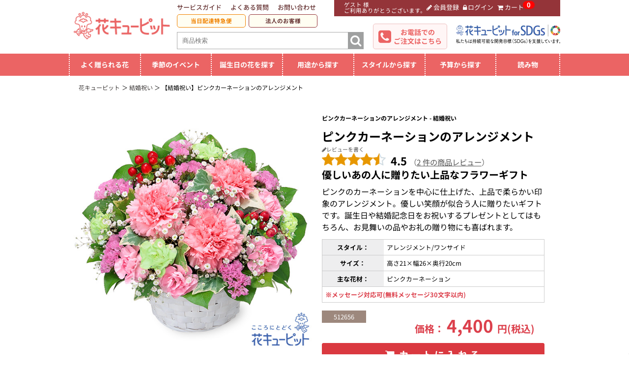

--- FILE ---
content_type: text/html; charset=UTF-8
request_url: https://www.i879.com/products/catalog-detail/categoryId/yd00/productCd/512656/?grid=catalog_yd00_photo
body_size: 32663
content:
    <!DOCTYPE html>
<html lang="ja" xmlns:og="https://ogp.me/ns#" xmlns:fb="http://ogp.me/ns/fb#">
<head>
<meta charset="utf-8">
<title>ピンクカーネーションのアレンジメント - 結婚祝い｜｜花や花束の宅配｜フラワーギフト通販なら花キューピット(512656)</title>
<!-- Google Tag Manager-->
<script>(function(w,d,s,l,i){w[l]=w[l]||[];w[l].push({'gtm.start':
new Date().getTime(),event:'gtm.js'});var f=d.getElementsByTagName(s)[0],
j=d.createElement(s),dl=l!='dataLayer'?'&l='+l:'';j.async=true;j.src=
'https://www.googletagmanager.com/gtm.js?id='+i+dl;f.parentNode.insertBefore(j,f);
})(window,document,'script','dataLayer','GTM-NJS7');</script>
<!-- End Google Tag Manager--><meta name="viewport" content="width=device-width,initial-scale=1,viewport-fit=cover">
<meta name="description" content="ピンクカーネーションのアレンジメント - 結婚祝いの紹介ページです。花束やフラワーギフトなら花キューピットへ！｜結婚祝いにピッタリの花をプレゼント。全国約4,000店の花屋より人気のフラワーギフトをお届けします。(512656)">
<meta name="keywords" content="花,花屋,フラワーギフト,花キューピット,結婚祝い,インターネット 花キューピット">
<meta http-equiv="Content-Style-Type" content="text/css">
<meta http-equiv="Content-Script-Type" content="text/javascript">
<meta property="og:title" content="ピンクカーネーションのアレンジメント｜フラワーギフト・花のプレゼントなら花キューピット！全国の花屋から直接お届けいたします。" />
<meta property="og:locale" content="ja_JP" />
<meta property="og:type" content="product" />
<meta property="og:description" content="優しいあの人に贈りたい上品なフラワーギフト｜結婚祝い" />
<meta property="og:url" content="https://www.i879.com/products/catalog-detail/categoryId/yd00/productCd/512656/">
<meta property="og:image" content="https://images.i879.com/image/products/big/512656.jpg" />
<meta property="og:site_name" content="花キューピット" />
<meta property="fb:admins" content="100003074867196" />
<link rel="canonical" href="https://www.i879.com/products/catalog-detail/categoryId/yd00/productCd/512656/">
<link href="/css/renew_style.css" rel="stylesheet"/>
<link href="/css/header_footer_gnav.css" rel="stylesheet"/>
<link href="/css/gridtab.min.css" rel="stylesheet"/>
<link href="/css/jquery.bxslider_renew.css" rel="stylesheet"/>
<link href="/css/colorbox.css" rel="stylesheet" />
<link href="/css/style-any-gift_md.css" rel="stylesheet"/>
<link href="//fonts.googleapis.com/css?family=Archivo+Black" rel="stylesheet"/>
<link href="//fonts.googleapis.com/css?family=Libre+Baskerville" rel="stylesheet" />
<link href="//maxcdn.bootstrapcdn.com/font-awesome/4.3.0/css/font-awesome.min.css" rel="stylesheet" />
<script src="//code.jquery.com/jquery-1.11.0.min.js"></script>
<script src="/js/jquery.bxslider.min.js"></script>
<script src="/js/jquery.colorbox.js"></script>
<script src="/js/gridtab.min.js"></script>

<script>$(document).ready(function(){$(".iframe").colorbox({iframe:!0,width:"300px",height:"455px",opacity:.25})});</script>
<script>
$(window).on('load', function() {
  // 表示切り替え
  $('.image-single').hide();
  $('.image-slider').show();

  // bxSlider起動
  $('.bxslider').bxSlider({
    pager: true,
    nextText: '〉',
    prevText: '〈',
    pagerCustom: "#bx-pager",
    startSlide: 0
  });

  // 遅延読み込み処理
  $('.lazy-image').each(function() {
    const $img = $(this);
    const realSrc = $img.attr('data-src');
    if (realSrc) {
      const tmp = new Image();
      tmp.src = realSrc;
      tmp.onload = function() {
        $img.attr('src', realSrc).css('opacity', 1);
      };
    }
  });
});
</script>

<script src="/js/jquery.cookie.js"></script>
<script src="/js/search_cookie.js"></script>
<script src="/js/iscroll.min.js"></script>
<script src="/js/drawer.min.js"></script>
<script src="/js/gnav_fix.js"></script>
<script src="/js/topto.js"></script>
<script>function changePara(o,a){$("#category_id").val(o),setOtoriyoseCookie(),location.href=a}</script>
<script>$(document).ready(function(){$(".drawer").drawer()});</script>
<script>$(function(){$("a.disable").click(function(){return!1})});</script>
<script>$(function(){$("#nav_menu-bar a.disable").click(function(){return!1})});</script>
<script>$(function(){var e=navigator.userAgent;e.indexOf("iPhone")>0||e.indexOf("iPod")>0||e.indexOf("Android")>0&&e.indexOf("Mobile")>0?$("head").prepend('<meta name="viewport" content="width=device-width,initial-scale=1">'):$("head").prepend('<meta name="viewport" content="width=1280">')});</script>
	<script>$(function(){var o=$("#nav_float_logo");o.hide();var n=100;$(window).scroll(function(){var a=$(window).scrollTop();a>n?o.fadeIn():o.fadeOut()})});</script>
	<script>$(function(){var n=$("#gnav_cart");n.hide();var a=100;$(window).scroll(function(){var o=$(window).scrollTop();o>a?n.fadeIn():n.fadeOut()})});</script>
<style>

/* noto-sans-jp-regular - japanese */
@font-face {
  font-display: swap; /* Check https://developer.mozilla.org/en-US/docs/Web/CSS/@font-face/font-display for other options. */
  font-family: 'Noto Sans JP';
  font-style: normal;
  font-weight: 400;
  src: url('//images.i879.com/fonts/noto-sans-jp-v53-japanese-regular.woff2') format('woff2'); /* Chrome 36+, Opera 23+, Firefox 39+, Safari 12+, iOS 10+ */
}
/* noto-sans-jp-500 - japanese */
@font-face {
  font-display: swap; /* Check https://developer.mozilla.org/en-US/docs/Web/CSS/@font-face/font-display for other options. */
  font-family: 'Noto Sans JP';
  font-style: normal;
  font-weight: 500;
  src: url('//images.i879.com/fonts/noto-sans-jp-v53-japanese-500.woff2') format('woff2'); /* Chrome 36+, Opera 23+, Firefox 39+, Safari 12+, iOS 10+ */
}
/* noto-sans-jp-700 - japanese */
@font-face {
  font-display: swap; /* Check https://developer.mozilla.org/en-US/docs/Web/CSS/@font-face/font-display for other options. */
  font-family: 'Noto Sans JP';
  font-style: normal;
  font-weight: 700;
  src: url('//images.i879.com/fonts/noto-sans-jp-v53-japanese-700.woff2') format('woff2'); /* Chrome 36+, Opera 23+, Firefox 39+, Safari 12+, iOS 10+ */
}
/* noto-sans-jp-900 - japanese */
@font-face {
  font-display: swap; /* Check https://developer.mozilla.org/en-US/docs/Web/CSS/@font-face/font-display for other options. */
  font-family: 'Noto Sans JP';
  font-style: normal;
  font-weight: 900;
  src: url('//images.i879.com/fonts/noto-sans-jp-v53-japanese-900.woff2') format('woff2'); /* Chrome 36+, Opera 23+, Firefox 39+, Safari 12+, iOS 10+ */
}

</style>
<script>
  (function() {
    var s = document.createElement('script');
    s.type = 'text/javascript';
    s.async = true;
    s.src = "https://bvr.ast.snva.jp/beaver.js?serial=70f5a1c6-a812-4d02-8d22-e7754a6021b6&reco_k=1RChKk23AGNEQ&reco_sna_host=r3.snva.jp&rtg_compatible=true";
    var x = document.getElementsByTagName('script')[0];
    window.recoConstructer = function (data) {
      window._sna_dam = window._sna_dam || [];
      if (window.__snahost != null) {
        window._sna_dam.push(['reco:snaHost', window.__snahost]);
      }
      window._sna_dam.push(["reco:recoConstructerArgs", data]);
    };
    window.apiSetCtr = function (item_code, tmpl, link, k) {
      if (window.__snahost != null) {
        window._sna_dam.push(['reco:snaHost', window.__snahost]);
      }
      window._sna_dam.push(["reco:apiSetCtrArgs", {
        itemCode: item_code,
        tmpl: tmpl,
        link: link.href
      }]);
    };
    x.parentNode.insertBefore(s, x);
  })();
  var _sna_dam = _sna_dam || [];
</script><style>
	#cboxOverlay {
		background-image: none;
		background-color: #fff;
		z-index:100000;
	}
	#colorbox {
		z-index:100000;
	}
	#cboxClose {
    	top: 0;
	}

</style>
<script>
	$(function() {
		$(".js-modal").click(function(event) {
			event.preventDefault(); // デフォルトのイベントをキャンセル
			var $this = $(this);
			if (window.matchMedia("(max-width: 767px)").matches) {
				$.colorbox({
					iframe: true,
					href: $this.attr('href'), // リンクのURLを取得して指定
					width: "95%",
					height: "50%",
					opacity: 0.7
				});
			} else {
				$.colorbox({
					iframe: true,
					href: $this.attr('href'), // リンクのURLを取得して指定
					width: "60%",
					height: "60%",
					opacity: 0.7
				});
			}
		});
	});	

</script><script type="application/ld+json">
	
	{
		"@context": "https://schema.org/",
		"@type": "Product",
		"@id": "https://www.i879.com/products/catalog-detail/categoryId/yd00/productCd/512656/#product",
		"name": "ピンクカーネーションのアレンジメント",
		"description": "優しいあの人に贈りたい上品なフラワーギフト",
		"sku": "512656",
		"brand": {
		"@type": "Brand",
		"name": "花キューピット"
		},
		"image": [
		"https://images.i879.com/image/products/large/512656.jpg"
		],
		"color": "ピンク",
		"material": "ピンクカーネーション",
		"category": "結婚祝い",
		"offers": {
		"@type": "Offer",
		"url": "https://www.i879.com/products/catalog-detail/categoryId/yd00/productCd/512656/",
		"priceCurrency": "JPY",
		"price": "4400",
		"availability": "https://schema.org/InStock",
		"itemCondition": "https://schema.org/NewCondition",
		"seller": {
			"@type": "Organization",
			"name": "Hana-cupid Co., Ltd.",
			"url": "https://www.i879.com/"
		}
		}
	}
	
</script>
		
	  	  	    	    <script type="text/javascript">
	      window.AnyGift = {
	        productCode: 'yd00-512656',
	        storeId: 'i879'
	      };
	    </script>
	    <script defer src="https://d1ioo46r7yo3cy.cloudfront.net/store.js"></script>

	  
		
</head>
<body id="512656" class="drawer drawer--left">

		<script>
	
		//商品詳細ページ
		window.dataLayer = window.dataLayer || [];
		dataLayer.push({
			'transactionProducts': [{
				'sku': '512656', // 商品ID
				'name': 'ピンクカーネーションのアレンジメント', // product name（商品名）
				'category': 'yd00', // category（カテゴリーID）
				'category_name': '結婚祝い', // category_name（カテゴリ名）
				'price': 4400, // unit price（価格）
				'quantity': 1 // quantity（数量）
			}]
		});
	
	</script>

					<!-- Google Tag Manager (noscript) -->

<noscript><iframe src="https://www.googletagmanager.com/ns.html?id=GTM-NJS7"
height="0" width="0" style="display:none;visibility:hidden"></iframe></noscript>
<!-- End Google Tag Manager (noscript) -->






<script type="text/javascript">
//<![EDATA[
  var myString, r, rank, kw, keyWord, p;

  if (document.referrer.match(/google.(com|co.jp)/gi) && document.referrer.match(/cd/gi)) {
    myString = document.referrer;
    r = myString.match(/cd=(.*?)&/);
    rank = parseInt(r[1]);
    kw = myString.match(/q=(.*?)&/);
    if (kw[1].length > 0) {
      keyWord = decodeURI(kw[1]);
    } else {
      keyWord = "(not provided)";
    }
    p = document.location.pathname;
    dataLayer.push({

      "event" : "trackRankEvent",
      "eventCategory" : "RankTracker",
      "eventAction" : keyWord,
      "eventLabel" : p,
      "eventValue" : rank
    });
  }
//]]>
</script>






<!--logcad start-->

<script type="text/javascript">
(function(s,m,n,l,o,g,i,c,a,d){c=(s[o]||(s[o]={}))[g]||(s[o][g]={});if(c[i])return;c[i]=function(){(c[i+"_queue"]||(c[i+"_queue"]=[])).push(arguments)};a=m.createElement(n);a.charset="utf-8";a.async=true;a.src=l;d=m.getElementsByTagName(n)[0];d.parentNode.insertBefore(a,d)})(window,document,"script","https://cd.ladsp.com/script/pixel2_asr.js","Smn","Logicad","pixel_asr");
Smn.Logicad.pixel_asr({
"smnAdvertiserId":"00008113",
"smnProductGroupId":"00010461",
"smnAdvertiserProductId":"yd00-512656"
});
</script>

<!--logicad end-->	<!-- renew_header.tpl -->




<header>
			<div id="header_wrapper" class="display_pc">
			<div id="header_contents">
							<div id="header_logo" itemprop="brand" itemscope itemtype="https://schema.org/Brand" class="resplog">
					<a href="https://www.i879.com/"><img itemprop="logo" src="https://images.i879.com/webp/common/img_logo_i879_new.webp"
							loading="lazy" alt="フラワーギフト通販の花キューピット" class="resplog"></a>
				</div>
							<div id="header_member">
											<dl class="member mlogout">
							<dt>ゲスト&nbsp;様&nbsp;<br>ご利用ありがとうございます。</dt>
							<dd>
								<ul>
									<li id="header_registration" class="registration">
										<a href="/customer/input-regist?grid=page-guide_04"
											title="会員登録"><i class="fa fa-pencil" aria-hidden="true"></i>会員登録</a>
									</li>
									<li id="header_login" class="login">
										<a href="/customer/input-login?grid=page-guide_05"
											title="ログイン"><i class="fa fa-lock" aria-hidden="true"></i>ログイン</a>
									</li>
									<li id="header_cart" class="shoppingCartNoItem">
										<a href="/order/look-cart?grid=page-guide_06" title="カートを見る"><i
												class="fa fa-shopping-cart" aria-hidden="true"></i>カート</a>
										
										<span class="cartItemNumber">0</span>
									</li>
								</ul>
							</dd>
						</dl>
									</div>
				<div id="header_page-guide">
					<ul>
						<li><a href="/howto/?grid=header_02">サービスガイド</a></li>
												<li><a href="https://faq.i879.com/?grid=header_03" target="_blank">よくある質問</a></li>
						<li>
															<a href="/inquiry/?grid=header_04">お問い合わせ</a>
													</li>

											        														<li><a href="/products/quick/categoryId/qu00/?grid=header_05">当日配達特急便</a></li>
												
						<li><a href="/biz/?grid=header_07-biz" target="_blank">法人のお客様</a></li>

					</ul>
				</div>
									<div class="logo-sdgs display_pc">
						<a href="/sdgs/"><img src="https://images.i879.com/webp/sdgs/img_logo-sdgs_pc.webp"
								alt="花キューピットforSDGs | 私たちは持続可能な開発目標（SDGs）を支援しています。"></a>
					</div>
					<!-- /.logo-sdgs -->
				
									<div id="header_tel">
						<i class="fa fa-phone-square" aria-hidden="true"></i>
						<p class="header_tel_phone"><a href="https://faq.i879.com/%E3%80%90%E5%80%8B%E4%BA%BA%E3%81%AE%E3%81%8A%E5%AE%A2%E6%A7%98%E3%80%91%E3%81%8A%E9%9B%BB%E8%A9%B1%E3%81%A7%E3%81%AE%E3%81%94%E6%B3%A8%E6%96%87-660be2142b71dc00268aa661/?grid=header_06" target="_blank">お電話での<br>ご注文はこちら</a></p>
					</div>
					<!--/#header_tel-->
				
									<div id="header_search" class="np_search">
						<form method="GET" action="/search/catalog/">
							<input type="text" name="q"
								value=""
								placeholder="商品検索" id="qsp3" class="keyword" autocomplete="off" required />
							<input type="hidden" name="s1" value="本店">
							<input type="hidden" name="limit" value="20">
							<input type="hidden" name="searchbox" value="1">
							<input type="submit" value="&#xf002;" id="btn_search3" class="btn_search" />
						</form>
					</div>
					<!--/.header_search-->
				
			</div>
			<!--/.header_contents-->
		</div>


		
		<div itemscope itemtype="https://schema.org/WebPage" id="globalNavWrap" class="globalNavWrap display_pc">
			<nav itemprop="hasPart" itemscope itemtype="https://schema.org/SiteNavigationElement"
				class="globalNavWrap__inr">
				<div class="globalNavWrap__home">
					<a href="/?grid=gnav"><img src="https://images.i879.com/webp/common/img_logo_i879_new_white.webp"
							loading="lazy" alt="花キューピット"></a>
				</div>
				<!-- /.globalNavWrap__home -->

				    <ul id="globalNav" class="globalNav">
                                    <li itemprop="hasPart" itemscope itemtype="http://schema.org/WebPage" class="globalNav__item globalNav__item--top">
        <a itemprop="url" href="/?grid=gnav"><span itemprop="name"><i class="fa fa-chevron-circle-right"></i>TOPページへ</span></a>
      </li>
      <!-- /.globalNav__item -->

      <li itemprop="hasPart" itemscope itemtype="http://schema.org/WebPage" class="globalNav__item globalNav__item--quick">
        <a itemprop="url" href="/products/quick/categoryId/qu00/?grid=gnav">
          <span itemprop="name">
            <span class="item--quick--ttl">当日配達特急便</span>
            <span class="item--quick--sub">昼12時までなら<br>今日届く！</span>
          </span>
        </a>
      </li>
      <!-- /.globalNav__item -->
      
            
                                                <li itemprop="hasPart" itemscope itemtype="http://schema.org/WebPage"
        class="globalNav__item globalNav__item--often">
        <span itemprop="name">よく贈られる花</span>
        <div class="globalNav__sub">
          <div class="subNavColumn">
            <div class="subNavColumn__cell">
              <ul class="subNav">
                <li class="subNav__item">
                  <span><i class="fa fa-chevron-circle-right"></i><a href="/products/catalog/categoryId/yc00/?grid=gnav_give"
                  title="花キューピットのお祝いの花特集">お祝いの花特集</a></span>
                  <ul class="subNavLv2">
                    <li class="subNavLv2__item">
                      <a href="/birth/?grid=gnav_give" title="花キューピットの誕生日フラワーギフト特集">誕生日フラワーギフト特集</a>
                    </li>
                    <!-- /.subNavLv2__item -->

                                        
                                              <li class="subNavLv2__item">
                                                      <a href="/products/catalog/categoryId/ya01/?grid=gnav_give"
                              title="花キューピットの1月の誕生花　誕生日花ギフト">1月の誕生花(スイートピー)</a>
                                                  </li>
                        <!-- /.subNav__item -->
                                          
                    <li class="subNavLv2__item">
                      <a href="/products/catalog/categoryId/yf00/?grid=gnav_give"
                        title="花キューピットの開店・開業祝い 開店・開業祝いギフト">開店・開業祝い</a>
                    </li>
                    <!-- /.subNavLv2__item -->

                    <li class="subNavLv2__item">
                      <a href="/products/catalog/categoryId/yi00/?grid=gnav_give"
                        title="花キューピットの退職祝い 退職祝いギフト">退職祝い</a>
                    </li>
                    <!-- /.subNavLv2__item -->

                    <li class="subNavLv2__item">
                      <a href="/products/catalog/categoryId/yb00/?grid=gnav_give"
                        title="花キューピットの結婚記念日 結婚記念日ギフト">結婚記念日</a>
                    </li>
                    <!-- /.subNavLv2__item -->

                  </ul>
                  <!-- /.subNavLv2 -->
                </li>
                <!-- /.subNav__item -->

                <li class="subNav__item">
                  <span class="subNav--use"><i class="fa fa-chevron-circle-right"></i><a href="/osonae/flower/?grid=gnav_give"
                  title="花キューピットのお供え・お悔やみ">お供え・お悔やみ</a></span>
                  <ul class="subNavLv2">
                    <li class="subNavLv2__item">
                      <a href="/products/catalog/categoryId/yr00/?grid=gnav_give"
                        title="花キューピットのお供え・お悔やみの花">お供え・お悔やみの花</a>
                    </li>
                    <!-- /.subNavLv2__item -->
                    <li class="subNavLv2__item">
                      <a href="/products/catalog/categoryId/yr02/?grid=gnav_give"
                        title="花キューピットの四十九日法要以降に贈る花">四十九日法要以降に贈る花</a>
                    </li>
                    <!-- /.subNavLv2__item -->
                    <li class="subNavLv2__item">
                      <a href="/products/catalog/categoryId/yr01/?grid=gnav_give"
                        title="花キューピットの通夜・葬儀に贈る花">通夜・葬儀に贈る花</a>
                    </li>
                    <!-- /.subNavLv2__item -->

                  </ul>
                  <!-- /.subNavLv2 -->
                </li>
                <!-- /.subNav__item -->

                <li class="subNav__item">
                  <a href="/pod/?grid=gnav_give" title="花キューピットの胡蝶蘭・花鉢 胡蝶蘭・花鉢ギフト"><i
                      class="fa fa-chevron-circle-right" aria-hidden="true"></i>胡蝶蘭・花鉢</a>
                </li>
                <!-- /.subNav__item -->

                <li class="subNav__item">
                  <a href="/preserved/?grid=gnav_give" title="花キューピットのプリザーブドフラワー"><i
                      class="fa fa-chevron-circle-right" aria-hidden="true"></i>プリザーブドフラワー</a>
                </li>
                <!-- /.subNav__item -->
                
                <li class="subNav__item">
                  <span><i class="fa fa-chevron-circle-right"></i>季節のイベント </span>
                  <ul class="subNavLv2">

                    <li class="subNavLv2__item">
                      <a href="/products/catalog/categoryId/pw00/?grid=gnav_give" title="花キューピットの愛妻の日 花のギフト・プレゼント特集">愛妻の日 花のギフト・プレゼント特集</a>
                    </li>
                    <!-- /.subNavLv2__item -->
                    <li class="subNavLv2__item">
                      <a href="/tulip/?grid=gnav_give" title="花キューピットのチューリップ ギフト・プレゼント特集">チューリップ ギフト・プレゼント特集</a>
                    </li>
                    <!-- /.subNavLv2__item -->
                  </ul>
                  <!-- /.subNavLv2 -->
                </li>
                <!-- /.subNav__item -->
              </ul>
              <!--/.subNav-->
            </div>
            <!--/.subNavColumn__cell-->
          </div>
          <!--/.subNavColumn-->
        </div>
        <!--/."globalNav__sub-->
      </li>
      <!--/.globalNav__item globalNav__item--season-->

            <li itemprop="hasPart" itemscope itemtype="http://schema.org/WebPage" class="globalNav__item globalNav__item--season">
        <span itemprop="name">季節のイベント</span>
        <div class="globalNav__sub">
          <div class="subNavColumn">
            <div class="subNavColumn__cell">
              <ul class="subNav">
               

                <li class="subNav__item">
                  <a href="/products/catalog/categoryId/pw00/?grid=gnav" title="花キューピットの愛妻の日 花のギフト・プレゼント特集" style="font-weight: normal;"><i
                        class="fa fa-chevron-circle-right" aria-hidden="true"></i>愛妻の日 花のギフト・プレゼント特集</a>
                </li>
                <!-- /.subNav__item -->

                <li class="subNav__item">
                  <a href="/tulip/?grid=gnav" title="花キューピットのチューリップ ギフト・プレゼント特集" style="font-weight: normal;"><i
                        class="fa fa-chevron-circle-right" aria-hidden="true"></i>チューリップ ギフト・プレゼント特集</a>
                </li>
                <!-- /.subNav__item -->

                <li class="subNav__item">
                  <a href="/valentine/?grid=gnav" title="花キューピットのバレンタイン 花のギフト・プレゼント特集" style="font-weight: normal;"><i
                        class="fa fa-chevron-circle-right" aria-hidden="true"></i>バレンタイン 花のギフト・プレゼント特集</a>
                </li>
                <!-- /.subNav__item -->

                <li class="subNav__item">
                  <a href="/products/catalog/categoryId/pn00/?grid=gnav" title="花キューピットのひな祭り 花のギフト・プレゼント特集" style="font-weight: normal;"><i
                        class="fa fa-chevron-circle-right" aria-hidden="true"></i>ひな祭り 花のギフト・プレゼント特集</a>
                </li>
                <!-- /.subNav__item -->

                <li class="subNav__item">
                  <span><i class="fa fa-chevron-circle-right"></i>春の花贈り ギフト・プレゼント特集</span>

                  <ul class="subNavLv2">
                    <li class="subNavLv2__item">
                      <a href="/spring/?grid=gnav" title="春の花贈り ギフト・プレゼント特集">春の花贈り ギフト・プレゼント特集</a>
                    </li>
                    <li class="subNavLv2__item">
                      <a href="/products/catalog/categoryId/ne00/?grid=gnav" title="卒業祝い・入学祝い 花のギフト・プレゼント特集">卒業祝い・入学祝い 花のギフト・プレゼント特集</a>
                    </li>
                    <li class="subNavLv2__item">
                      <a href="/products/catalog-detail/categoryId/mx04/productCd/711430/?grid=gnav" title="桜の花鉢植え・桜盆栽">桜の花鉢植え・桜盆栽</a>
                    </li>
                    <li class="subNavLv2__item">
                      <a href="/search/catalog/?q=%E6%98%A5%E3%81%AE%E3%82%BB%E3%83%83%E3%83%88%E3%82%AE%E3%83%95%E3%83%88&s1=%E6%9C%AC%E5%BA%97&sort=Reco_access&grid=gnav" title="春限定 花とスイーツのセットギフト">春限定 花とスイーツのセットギフト</a>
                    </li>
                  </ul>
                  <!-- /.subNavLv2 -->
                </li>
                <!-- /.subNav__item -->

                
                <li class="subNav__item">
                  <a href="/white/?grid=gnav" title="ホワイトデー 花のギフト・プレゼント特集"><i
                    class="fa fa-chevron-circle-right" aria-hidden="true"></i>ホワイトデー 花のギフト・プレゼント特集</a>
                </li>
                <!-- /.subNav__item -->

                <li class="subNav__item">
                  <span class="subNav--use">
                    <a href="/products/catalog/categoryId/nc00/?grid=gnav" title="春のお彼岸" style="font-weight: normal;"><i
                    class="fa fa-chevron-circle-right" aria-hidden="true"></i>春のお彼岸</a>
                  </span>
                  <!-- /.subNav--use -->
                </li>
                <!-- /.subNav__item -->

                <li class="subNav__item">
                  <a href="/winter/?grid=gnav" title="花キューピットのお歳暮・寒中見舞い・冬の花贈り ギフト・プレゼント特集"><i
                      class="fa fa-chevron-circle-right" aria-hidden="true"></i>お歳暮・寒中見舞い・冬の花贈り ギフト・プレゼント特集</a>
                </li>
                <!-- /.subNav__item -->

                <li class="subNav__item">
                  <span class="subNav--use">
                    <a href="/products/catalog/categoryId/nq00/?grid=gnav" title="花キューピットの喪中見舞い・冬のお供え" style="font-weight: normal;"><i
                        class="fa fa-chevron-circle-right" aria-hidden="true"></i>喪中見舞い・冬のお供え</a>
                  </span>
                  <!-- /.subNav--use -->
                </li>
                <!-- /.subNav__item -->

                <li class="subNav__item">
                  <span><i class="fa fa-chevron-circle-right"></i>キャンペーン</span>

                  <ul class="subNavLv2">
                                        <li class="subNavLv2__item">
                      <a href="/campaign/c09/?grid=gnav" title="「きょう誕生日なんです」キャンペーン">「きょう誕生日なんです」キャンペーン</a>
                    </li>
                                        <li class="subNavLv2__item">
                      <a href="/campaign/c07/?grid=gnav" title="レビュー投稿キャンペーン">レビュー投稿キャンペーン</a>
                    </li>
                                      </ul>
                  <!-- /.subNavLv2 -->
                </li>
                <!-- /.subNav__item -->
              </ul>
              <!--/.subNav-->
            </div>
            <!--/.subNavColumn__cell-->
          </div>
          <!--/.subNavColumn-->
        </div>
        <!--/.globalNav__sub-->
      </li>
      <!--/.globalNav__item globalNav__item--season-->

            <li itemprop="hasPart" itemscope itemtype="http://schema.org/WebPage"
        class="globalNav__item globalNav__item--birth">
        <span itemprop="name">誕生日の花を探す</span>
        <div class="globalNav__sub">
          <div class="subNavColumn">
            <div class="subNavColumn__cell">
              <ul class="subNav">
                <li class="subNav__item">
                  <span><i class="fa fa-chevron-circle-right"></i>誕生日フラワーギフト</span>
                  <ul class="subNavLv2">
                    <li class="subNavLv2__item">
                      <a href="/birth/?grid=gnav" title="花キューピットの誕生日フラワーギフト特集　誕生日フラワーギフト">誕生日フラワーギフト特集</a>
                    </li>
                    <!-- /.subNavLv2__item -->
                    <li class="subNavLv2__item">
                      <a href="/products/catalog/categoryId/ya00/?grid=gnav"
                        title="花キューピットの誕生日フラワーギフト　誕生日プレゼント">誕生日フラワーギフト商品一覧</a>
                    </li>
                    <!-- /.subNavLv2__item -->

                    <li class="subNavLv2__item">
                      <a href="/products/catalog/categoryId/ya0b/?grid=gnav" title="花キューピットの誕生日バラギフト">バラ</a>
                    </li>
                    <!-- /.subNavLv2__item -->

                    <li class="subNavLv2__item">
                      <a href="/products/catalog/categoryId/ya0h/?grid=gnav"
                        title="花キューピットの誕生日 誕生日ユリギフト">ユリ</a>
                    </li>
                    <!-- /.subNavLv2__item -->

                    <li class="subNavLv2__item">
                      <a href="/products/catalog/categoryId/ya0i/?grid=gnav"
                        title="花キューピットの誕生日 誕生日トルコキキョウギフト">トルコキキョウ</a>
                    </li>
                    <!-- /.subNavLv2__item -->
                  </ul>
                  <!-- /.subNavLv2 -->
                </li>


                                                                      <li class="subNav__item">
                       <a
                          href="/products/catalog/categoryId/ya01/?grid=gnav" title="花キューピットの1月の誕生花　誕生日花ギフト"><i
                            class="fa fa-chevron-circle-right"
                          aria-hidden="true"></i>1月の誕生花(スイートピー)</a>                    </li>
                    <!-- /.subNav__item -->
                  
                                    <li class="subNav__item">
                     <a
                        href="/products/catalog/categoryId/ya02/?grid=gnav" title="花キューピットの2月の誕生花　誕生日花ギフト"><i
                          class="fa fa-chevron-circle-right"
                        aria-hidden="true"></i>2月の誕生花(チューリップ)</a>                  </li>
                  <!-- /.subNav__item -->

                                

                                <li class="subNav__item">
                  <a href="/birth/set/?q=%e3%81%8a%e7%a5%9d%e3%81%84%e3%82%bb%e3%83%83%e3%83%88%e3%82%ae%e3%83%95%e3%83%88&s10=%e8%aa%95%e7%94%9f%e6%97%a5%e3%82%bb%e3%83%83%e3%83%88%e3%82%ae%e3%83%95%e3%83%88%e4%b8%80%e8%a6%a7&grid=gnav"
                    title="花キューピットの誕生日セットギフト"><i class="fa fa-chevron-circle-right" aria-hidden="true"></i>誕生日セットギフト</a>
                </li>
                <!-- /.subNav__item -->

                <li class="subNav__item">
                  <span><i class="fa fa-chevron-circle-right"></i>キャンペーン</span>
                  <ul class="subNavLv2">
                    <li class="subNavLv2__item">
                      <a href="/campaign/c09/?grid=gnav" title="「きょう誕生日なんです」キャンペーン">「きょう誕生日なんです」キャンペーン</a>
                    </li>
                  </ul>
                  <!-- /.subNavLv2 -->
                </li>
                <!-- /.subNav__item -->
              </ul>
              <!-- /.subNav -->

            </div>
            <!-- /.subNavColumn__cell -->

          </div>
          <!-- /.subNavColumn -->
        </div>
        <!-- /.globalNav__sub -->
      </li>
      <!-- /.globalNav__item -->
      
            <li itemprop="hasPart" itemscope itemtype="http://schema.org/WebPage"
        class="globalNav__item globalNav__item--userge">
        <span itemprop="name">用途から探す</span>
        <div class="globalNav__sub">
          <div class="subNavColumn">
            <div class="subNavColumn__cell">
              <ul class="subNav">
                <li class="subNav__item">
                  <span><i class="fa fa-chevron-circle-right"></i><a href="/products/catalog/categoryId/yc00/?grid=gnav"
                  title="花キューピットのお祝いの花特集">お祝いの花特集</a></span>
                  <ul class="subNavLv2">

                                          <li class="subNavLv2__item">
                        <a href="/products/quick/categoryId/qu00/?grid=gnav"
                          title="花キューピットの当日配達特急便　当日配達特急便">当日配達特急便</a>
                      </li>
                      <!-- /.subNavLv2__item -->
                                        <li class="subNavLv2__item">
                      <a href="/oiwai/?grid=gnav" title="花キューピットのお祝い　お祝い商品一覧">お祝い商品一覧</a>
                    </li>
                    <!-- /.subNavLv2__item -->
                    <li class="subNavLv2__item">
                      <a href="/products/catalog/categoryId/yc00/?grid=gnav"
                        title="花キューピットのお祝い　お祝い花ギフト">お祝い</a>
                    </li>
                    <!-- /.subNavLv2__item -->

                    <li class="subNavLv2__item">
                      <a href="/products/catalog/categoryId/yf00/?grid=gnav"
                        title="花キューピットの開店祝い　開店祝いギフト">開店・開業祝い</a>
                    </li>
                    <!-- /.subNavLv2__item -->

                    <li class="subNavLv2__item">
                      <a href="/products/catalog/categoryId/yg00/?grid=gnav"
                        title="花キューピットの新築引っ越し祝い　新築引っ越し祝いギフト">新築・引っ越し祝い</a>
                    </li>
                    <!-- /.subNavLv2__item -->

                    <li class="subNavLv2__item">
                      <a href="/products/catalog/categoryId/yi00/?grid=gnav"
                        title="花キューピットの退職祝い　退職祝いの花ギフト">退職祝い</a>
                    </li>
                    <!-- /.subNavLv2__item -->

                    <li class="subNavLv2__item">
                      <a href="/products/catalog/categoryId/yb00/?grid=gnav"
                        title="花キューピットの結婚記念日　結婚記念日の花ギフト">結婚記念日</a>
                    </li>
                    <!-- /.subNavLv2__item -->

                    <li class="subNavLv2__item">
                      <a href="/products/catalog/categoryId/yd00/?grid=gnav"
                        title="花キューピットの結婚祝　結婚祝の花ギフト">結婚祝い</a>
                    </li>
                    <!-- /.subNavLv2__item -->

                    <li class="subNavLv2__item">
                      <a href="/products/catalog/categoryId/ye00/?grid=gnav"
                        title="花キューピットの出産祝い　出産祝いの花ギフト">出産祝い</a>
                    </li>
                    <!-- /.subNavLv2__item -->

                    <li class="subNavLv2__item">
                      <a href="/products/catalog/categoryId/yl00/?grid=gnav"
                        title="花キューピットの退院祝い・快気祝い　退院祝い・快気祝いの花ギフト">退院祝い・快気祝い</a>
                    </li>
                    <!-- /.subNavLv2__item -->

                    <li class="subNavLv2__item">
                      <a href="/products/catalog/categoryId/yv00/?grid=gnav"
                        title="花キューピットの還暦祝い・長寿祝い　還暦祝い・長寿祝いの花ギフト">還暦祝い・長寿祝い</a>
                    </li>
                    <!-- /.subNavLv2__item -->

                    <li class="subNavLv2__item">
                      <a href="/products/catalog/categoryId/nf01/?grid=gnav"
                        title="花キューピットのペットお祝いフラワー">ペットのお祝いフラワー</a>
                    </li>
                    <!-- /.subNavLv2__item -->

                    
                    <li class="subNavLv2__item">
                      <a href="/winter/?grid=gnav" title="花キューピットのお歳暮・寒中見舞い">お歳暮・寒中見舞い</a>
                    </li>
                    <!-- /.subNavLv2__item -->

                 
                    <li class="subNavLv2__item">
                      <a href="/products/catalog/categoryId/pw00/?grid=gnav" title="花キューピットの愛妻の日">愛妻の日</a>
                    </li>
                    <!-- /.subNavLv2__item -->

                    <li class="subNavLv2__item">
                      <a href="/valentine/?grid=gnav" title="花キューピットのバレンタイン">バレンタイン</a>
                    </li>
                    <!-- /.subNavLv2__item -->

                    <li class="subNavLv2__item">
                      <a href="/products/catalog/categoryId/pn00/?grid=gnav" title="花キューピットのひな祭り">ひな祭り</a>
                    </li>
                    <!-- /.subNavLv2__item -->

                    <li class="subNavLv2__item">
                      <a href="/products/catalog/categoryId/ne00/?grid=gnav" title="花キューピットの卒業祝い・入学祝い">卒業祝い・入学祝い</a>
                    </li>
                    <!-- /.subNavLv2__item -->

                    <li class="subNavLv2__item">
                      <a href="/white/?grid=gnav" title="花キューピットのホワイトデー">ホワイトデー</a>
                    </li>
                    <!-- /.subNavLv2__item -->
                  </ul>
                  <!-- /.subNavLv2 -->
                </li>
                <!-- /.subNav__item -->
              </ul>
              <!-- /.subNav -->
            </div>
            <!-- /.subNavColumn__cell -->

            <div class="subNavColumn__cell">
              <ul class="subNav">
                <li class="subNav__item">
                  <span class="subNav--use"><i class="fa fa-chevron-circle-right" aria-hidden="true"></i><a href="/products/catalog/categoryId/yr00/?grid=gnav" title="花キューピットのお供え・お悔やみ">お供え・お悔やみ</a></span>
                  <ul class="subNavLv2">
                              <li class="subNavLv2__item">
                        <a href="/products/quick/categoryId/qu00/?grid=gnav&page=osonaelp&usageId=180"
                          title="花キューピットの当日配達特急便 お供え　当日配達特急便 お供え">当日配達特急便 お供え</a>
                      </li>
                      <!-- /.subNavLv2__item -->
                                        <li class="subNavLv2__item">
                      <a href="/osonae/flower/?grid=gnav" title="花キューピットのお供え・お悔やみ商品一覧">お供え・お悔やみ商品一覧</a>
                    </li>
                    <!-- /.subNavLv2__item -->
                    <li class="subNavLv2__item">
                      <a href="/products/catalog/categoryId/yr00/?grid=gnav"
                        title="花キューピットのお供え・お悔やみの花">お供え・お悔やみの花</a>
                    </li>
                    <!-- /.subNavLv2__item -->
                    <li class="subNavLv2__item">
                      <a href="/products/catalog/categoryId/yr02/?grid=gnav"
                        title="花キューピットの四十九日法要以降に贈る花">四十九日法要以降に贈る花</a>
                    </li>
                    <!-- /.subNavLv2__item -->
                    <li class="subNavLv2__item">
                      <a href="/products/catalog/categoryId/yr01/?grid=gnav"
                        title="花キューピットの通夜・葬儀に贈る花">通夜・葬儀に贈る花</a>
                    </li>
                    <!-- /.subNavLv2__item -->

                    <li class="subNavLv2__item">
                      <a href="/search/catalog/?q=%E3%81%8A%E4%BE%9B%E3%81%88%E3%82%BB%E3%83%83%E3%83%88%E3%82%AE%E3%83%95%E3%83%88&s1=%E6%9C%AC%E5%BA%97&limit=20&grid=gnav"
                        title="花キューピットのお供え お花とセットギフト">お供え お花とセットギフト</a>
                    </li>
                    <!-- /.subNavLv2__item -->

                    <li class="subNavLv2__item">
                      <a href="/products/catalog/categoryId/gs05/?grid=gnav"
                        title="花キューピットのお供え プリザーブドフラワー">お供え プリザーブドフラワー</a>
                    </li>
                    <!-- /.subNavLv2__item -->

                    <li class="subNavLv2__item">
                      <a href="/products/catalog/categoryId/ng01/?grid=gnav"
                        title="花キューピットのペットお供えフラワー">ペットのお供えフラワー</a>
                    </li>
                    <!-- /.subNavLv2__item -->

                    <li class="subNavLv2__item">
                      <a href="/products/catalog/categoryId/nq00/?grid=gnav"
                        title="花キューピットの喪中見舞い">喪中見舞い</a>
                    </li>
                    <!-- /.subNavLv2__item -->

                    <li class="subNavLv2__item">
                      <a href="/products/catalog/categoryId/nc00/?grid=gnav"
                        title="花キューピットの春のお彼岸">春のお彼岸</a>
                    </li>
                    <!-- /.subNavLv2__item -->
                  </ul>
                  <!-- /.subNavLv2 -->
                </li>
                <!-- /.subNav__item -->
              </ul>
              <!-- /.subNav -->

              <ul class="subNav">
                <li class="subNav__item">
                  <span><i class="fa fa-chevron-circle-right" aria-hidden="true"></i>その他</span>
                  <ul class="subNavLv2">
                    <li class="subNavLv2__item">
                      <a href="/products/catalog/categoryId/yu00/?grid=gnav"
                        title="花キューピットのお祝い返し　お祝い返しの花ギフト">お祝い返し</a>
                    </li>
                    <!-- /.subNavLv2__item -->

                    <li class="subNavLv2__item">
                      <a href="/products/catalog/categoryId/yk00/?grid=gnav"
                        title="花キューピットのお見舞い　お見舞いの花ギフト">お見舞い</a>
                    </li>
                    <!-- /.subNavLv2__item -->

                    <li class="subNavLv2__item">
                      <a href="/otoriyose/?grid=gnav" target="_blank"
                        title="花キューピットのお取り寄せギフト カタログとお花のギフトセット">お取り寄せギフト</a>
                    </li>
                    <!-- /.subNavLv2__item -->

                    <li class="subNavLv2__item">
                      <a href="https://www.i879.com/biz?grid=gnav" target="_blank" title="ビジネス花キューピット">ビジネス用</a>
                    </li>
                    <!-- /.subNavLv2__item -->
                  </ul>
                  <!-- /.subNavLv2 -->
                </li>
                <!-- /.subNav__item -->
              </ul>
              <!-- /.subNav -->

              <ul class="subNav">
                <li class="subNav__item">
                  <span><i class="fa fa-chevron-circle-right" aria-hidden="true"></i>ご自宅用</span>
                  <ul class="subNavLv2">
                    <li class="subNavLv2__item">
                      <a href="/search/gift/?q=%E7%94%A3%E7%9B%B4%E8%A6%B3%E8%91%89%E6%A4%8D%E7%89%A9&s1=%E6%9C%AC%E5%BA%97&s10=%E7%94%A3%E7%9B%B4%E8%A6%B3%E8%91%89%E6%A4%8D%E7%89%A9%E4%B8%80%E8%A6%A7&grid=gnav"
                        title="花キューピットの観葉植物">観葉植物</a>
                    </li>
                    <!-- /.subNavLv2__item -->

                    <li class="subNavLv2__item">
                      <a href="/products/catalog/categoryId/se00/?grid=gnav" title="花キューピットのミディ胡蝶蘭">ミディ胡蝶蘭</a>
                    </li>
                    <!-- /.subNavLv2__item -->

                    <li class="subNavLv2__item">
                      <a href="/preserved/?grid=gnav" title="花キューピットのプリザーブドフラワー">プリザーブドフラワー</a>
                    </li>
                    <!-- /.subNav__item -->
                  </ul>
                  <!-- /.subNavLv2 -->
                </li>
                <!-- /.subNav__item -->
              </ul>
              <!-- /.subNav -->

            </div>
            <!-- /.subNavColumn__cell -->
          </div>
          <!-- /.subNavColumn -->
        </div>
        <!-- /.globalNav__sub -->
      </li>
      <!-- /.globalNav__item -->

            <li itemprop="hasPart" itemscope itemtype="http://schema.org/WebPage"
        class="globalNav__item globalNav__item--style">
        <span itemprop="name">スタイルから探す</span>
        <div class="globalNav__sub">
          <div class="subNavColumn">
            <div class="subNavColumn__cell">
              <ul class="subNav">
                <li class="subNav__item">
                  <a href="/products/catalog/categoryId/gs00/?grid=gnav"
                    title="花キューピットのアレンジメント アレンジメントのプレゼントは花キューピット"><i class="fa fa-chevron-circle-right"
                      aria-hidden="true"></i>アレンジメント</a>
                </li>
                <!-- /.subNav__item -->

                <li class="subNav__item">
                  <a href="/products/catalog/categoryId/gs01/?grid=gnav"
                    title="花キューピットの花束 花束のプレゼントは花キューピット"><i class="fa fa-chevron-circle-right"
                      aria-hidden="true"></i>花束</a>
                </li>
                <!-- /.subNav__item -->

                <li class="subNav__item">
                  <span><i class="fa fa-chevron-circle-right" aria-hidden="true"></i>スタンド花</span>
                  <ul class="subNavLv2">
                    <li class="subNavLv2__item">
                      <a href="/stand/?grid=gnav#oiwai-stand" title="花キューピットのスタンド・お祝い スタンド・お祝いギフト">お祝い</a>
                    </li>
                    <!-- /.subNavLv2__item -->

                    <li class="subNavLv2__item">
                      <a href="/stand/?grid=gnav#osonae-stand"
                        title="花キューピットのスタンド・お供え スタンド・お供えギフト">お供え・お悔やみ</a>
                    </li>
                    <!-- /.subNavLv2__item -->
                  </ul>
                  <!-- /.subNavLv2 -->
                </li>
                <!-- /.subNav__item -->

                <li class="subNav__item">
                  <span><i class="fa fa-chevron-circle-right" aria-hidden="true"></i>胡蝶蘭</span>
                  <ul class="subNavLv2">
                    <li class="subNavLv2__item">
                      <a href="/pod/?grid=gnav" title="花キューピットの胡蝶蘭・花鉢">胡蝶蘭・花鉢</a>
                    </li>
                    <!-- /.subNavLv2__item -->
                    <li class="subNavLv2__item">
                      <a href="/products/catalog/categoryId/se00/?grid=gnav"
                        title="花キューピットのミディ胡蝶蘭・お祝い ミディ胡蝶蘭・お祝いギフト">ミディ胡蝶蘭・お祝い</a>
                    </li>
                    <li class="subNavLv2__item">
                      <a href="/products/catalog/categoryId/se01/?grid=gnav"
                        title="花キューピットのミディ胡蝶蘭・お供え ミディ胡蝶蘭・お供えギフト">ミディ胡蝶蘭・お供え</a>
                    </li>
                    <!-- /.subNavLv2__item -->
                    <li class="subNavLv2__item">
                      <a href="/products/catalog/categoryId/se40/?grid=gnav"
                        title="花キューピットの世界初の青色胡蝶蘭">世界初の青色胡蝶蘭</a>
                    </li>
                    <!-- /.subNavLv2__item -->
                  </ul>
                  <!-- /.subNavLv2 -->
                </li>
                <!-- /.subNav__item -->
                
                <li class="subNav__item">
                  <span><i class="fa fa-chevron-circle-right" aria-hidden="true"></i>観葉植物</span>
                  <ul class="subNavLv2">
                    <li class="subNavLv2__item">
                      <a href="/search/gift/?q=%e7%94%a3%e7%9b%b4%e8%a6%b3%e8%91%89%e6%a4%8d%e7%89%a9&s1=%e6%9c%ac%e5%ba%97&s10=%e7%94%a3%e7%9b%b4%e8%a6%b3%e8%91%89%e6%a4%8d%e7%89%a9%e4%b8%80%e8%a6%a7&grid=gnav"
                        title="花キューピットの観葉植物">観葉植物</a>
                    </li>
                    <li class="subNavLv2__item">
                      <a href="/products/catalog/categoryId/sk11/?grid=gnav"
                        title="花キューピットの自宅で飾れる・産直多肉植物">産直多肉植物</a>
                    </li>
                    <!-- /.subNavLv2__item -->
                  </ul>
                  <!-- /.subNavLv2 -->
                </li>
                <!-- /.subNav__item -->

                <li class="subNav__item">
                  <span><i class="fa fa-chevron-circle-right" aria-hidden="true"></i>プリザーブドフラワー</span>
                  <ul class="subNavLv2">
                    <li class="subNavLv2__item">
                      <a href="/preserved/?grid=gnav#mi01"
                        title="花キューピットのお祝い">お祝い</a>
                    </li>
                    <li class="subNavLv2__item">
                      <a href="/preserved/?grid=gnav#mi02"
                        title="花キューピットのお供え・お悔やみ">お供え・お悔やみ</a>
                    </li>
                    <!-- /.subNavLv2__item -->
                  </ul>
                  <!-- /.subNavLv2 -->
                </li>
                <!-- /.subNav__item -->

                <li class="subNav__item">
                  <a href="/birth/set/?q=%E3%81%8A%E7%A5%9D%E3%81%84%E3%82%BB%E3%83%83%E3%83%88%E3%82%AE%E3%83%95%E3%83%88&s10=%E8%AA%95%E7%94%9F%E6%97%A5%E3%82%BB%E3%83%83%E3%83%88%E3%82%AE%E3%83%95%E3%83%88%E4%B8%80%E8%A6%A7&grid=gnav"
                    title="花キューピットの花とセットギフト"><i class="fa fa-chevron-circle-right" aria-hidden="true"></i>花とセットギフト</a>
                </li>
                <!-- /.subNav__item -->

                <li class="subNav__item">
                  <a href="/products/omakase/categoryId/or00/?grid=gnav" title="花キューピットのご予算にあわせてお花屋さんにおまかせ"><i
                      class="fa fa-chevron-circle-right" aria-hidden="true"></i>ご予算にあわせてお花屋さんにおまかせ</a>
                </li>
                <!-- /.subNav__item -->
                                  <li class="subNav__item">
                    <a href="/egift/?grid=gnav" title="花とみどりのeギフト"><i class="fa fa-chevron-circle-right"
                        aria-hidden="true"></i>花とみどりのeギフト</a>
                  </li>
                  <!-- /.subNav__item -->
                                <li class="subNav__item">
                  <a href="/egift/prd/?grid=gnav" title="花キューピットのeGfit"><i class="fa fa-chevron-circle-right"
                      aria-hidden="true"></i>花キューピットのeGfit</a>
                </li>
                <!-- /.subNav__item -->

              </ul>
              <!-- /.subNav -->
            </div>
            <!-- /.subNavColumn__cell -->

            <div class="subNavColumn__cell">
              <ul class="subNav">
                <li class="subNav__item">
                  <span><i class="fa fa-chevron-circle-right" aria-hidden="true"></i>カラー</span>

                  <ul class="subNavLv2">
                    <li class="subNavLv2__item">
                      <a href="/search/catalog/?limit=20&q=%E3%81%8A%E7%A5%9D%E3%81%84&s1=%E6%9C%AC%E5%BA%97&s5%5B%5D=%E3%83%94%E3%83%B3%E3%82%AF&sort=Score&style=0&sort=Reco_access&grid=gnav"
                        title="花キューピットのフラワーギフト　ピンクのフラワーギフト">ピンク</a>
                    </li>
                    <!-- /.subNavLv2__item -->

                    <li class="subNavLv2__item">
                      <a href="/search/catalog/?limit=20&s1=%e6%9c%ac%e5%ba%97&s5=%e3%82%a4%e3%82%a8%e3%83%ad%e3%83%bc%ef%bc%86%e3%82%aa%e3%83%ac%e3%83%b3%e3%82%b8&sort=Score&style=0&sort=Reco_access&grid=gnav"
                        title="花キューピットのフラワーギフト　イエローのフラワーギフト">イエローオレンジ</a>
                    </li>
                    <!-- /.subNavLv2__item -->

                    <li class="subNavLv2__item">
                      <a href="/search/catalog/?limit=20&q=%E3%81%8A%E7%A5%9D%E3%81%84&s1=%E6%9C%AC%E5%BA%97&s5%5B%5D=%E3%83%AC%E3%83%83%E3%83%89&sort=Score&style=0&sort=Reco_access&grid=gnav"
                        title="花キューピットのフラワーギフト　レッドのフラワーギフト">レッド</a>
                    </li>
                    <!-- /.subNavLv2__item -->
                  </ul>
                  <!-- /.subNavLv2 -->
                </li>
                <!-- /.subNav__item -->
              </ul>
              <!-- /.subNav -->

              <ul class="subNav">
                <li class="subNav__item">
                  <span><i class="fa fa-chevron-circle-right" aria-hidden="true"></i>お花の種類</span>

                  <ul class="subNavLv2">
                    <li class="subNavLv2__item">
                      <a href="/rose/?grid=gnav" title="花キューピットのフラワーギフト　バラのフラワーギフト">バラ</a>
                    </li>
                    <!-- /.subNavLv2__item -->

                    <li class="subNavLv2__item">
                      <a href="/search/catalog/search/catalog/?limit=20&q=%E3%81%8A%E7%A5%9D%E3%81%84%E3%80%80%E3%83%A6%E3%83%AA&s1=%E6%9C%AC%E5%BA%97&s3=%E3%81%8A%E7%A5%9D%E3%81%84&sort=Score&grid=gnav"
                        title="花キューピットのフラワーギフト　ユリのフラワーギフト">ユリ</a>
                    </li>
                    <!-- /.subNavLv2__item -->

                    <li class="subNavLv2__item">
                      <a href="/search/catalog/?limit=20&q=%E3%81%8A%E7%A5%9D%E3%81%84%E3%80%80%E3%83%88%E3%83%AB%E3%82%B3%E3%82%AD%E3%82%AD%E3%83%A7%E3%82%A6&s1=%E6%9C%AC%E5%BA%97&s3=%E3%81%8A%E7%A5%9D%E3%81%84&sort=Score&grid=gnav"
                        title="花キューピットのフラワーギフト　トルコキキョウのフラワーギフト">トルコキキョウ</a>
                    </li>
                    <!-- /.subNavLv2__item -->
                  </ul>
                  <!-- /.subNavLv2 -->
                </li>
                <!-- /.subNav__item -->
              </ul>
              <!-- /.subNav -->
            </div>
            <!-- /.subNavColumn__cell -->
          </div>
          <!-- /.subNavColumn -->
        </div>
        <!-- /.globalNav__sub -->
      </li>
      <!-- /.globalNav__item -->
      
            <li itemprop="hasPart" itemscope itemtype="http://schema.org/WebPage"
        class="globalNav__item globalNav__item--budget">
        <span itemprop="name">予算から探す</span>
        <div class="globalNav__sub">
          <div class="subNavColumn">
            <div class="subNavColumn__cell">
              <ul class="subNav subNav--budget">
                <li class="subNav__item">
                  <span><i class="fa fa-chevron-circle-right" aria-hidden="true"></i>お祝い</span>
                  <ul class="subNavLv2 subNavLv2--budget">
                    <li class="subNavLv2__item">
                      <a href="/search/catalog/?limit=20&ph=3999&pl=3000&q=%E3%81%8A%E7%A5%9D%E3%81%84&s1=%E6%9C%AC%E5%BA%97&sort=Reco_access&grid=gnav"
                        title="花キューピットのお祝いフラワーギフト 予算から選ぶ3000円～"><span class="subNavLv2__sp">お祝い・</span>3000円～</a>
                    </li>
                    <!-- /.subNavLv2__item -->

                    <li class="subNavLv2__item">
                      <a href="/search/catalog/?limit=20&ph=4999&pl=4000&q=%E3%81%8A%E7%A5%9D%E3%81%84&s1=%E6%9C%AC%E5%BA%97&sort=Reco_access&grid=gnav"
                        title="花キューピットのお祝いフラワーギフト 予算から選ぶ4000円～"><span class="subNavLv2__sp">お祝い・</span>4000円～</a>
                    </li>
                    <!-- /.subNavLv2__item -->

                    <li class="subNavLv2__item">
                      <a href="/search/catalog/?limit=20&ph=6999&pl=5000&q=%E3%81%8A%E7%A5%9D%E3%81%84&s1=%E6%9C%AC%E5%BA%97&sort=Reco_access&grid=gnav"
                        title="花キューピットのお祝いフラワーギフト 予算から選ぶ5000円～"><span class="subNavLv2__sp">お祝い・</span>5000円～</a>
                    </li>
                    <!-- /.subNavLv2__item -->

                    <li class="subNavLv2__item">
                      <a href="/search/catalog/?limit=20&ph=9999&pl=7000&q=%E3%81%8A%E7%A5%9D%E3%81%84&s1=%E6%9C%AC%E5%BA%97&sort=Reco_access&grid=gnav"
                        title="花キューピットのお祝いフラワーギフト 予算から選ぶ7000円～"><span class="subNavLv2__sp">お祝い・</span>7000円～</a>
                    </li>
                    <!-- /.subNavLv2__item -->

                    <li class="subNavLv2__item">
                      <a href="/search/catalog/?limit=20&pl=10000&q=%E3%81%8A%E7%A5%9D%E3%81%84&s1=%E6%9C%AC%E5%BA%97&sort=Reco_access&grid=gnav"
                        title="花キューピットのお祝いフラワーギフト 予算から選ぶ10000円～"><span class="subNavLv2__sp">お祝い・</span>10000円～</a>
                    </li>
                    <!-- /.subNavLv2__item -->

                  </ul>
                  <!-- /.subNavLv2 -->

                </li>
                <!-- /.subNav__item -->
              </ul>
              <!-- /.subNav -->
            </div>
            <!-- /.subNavColumn__cell -->

            <div class="subNavColumn__cell">
              <ul class="subNav subNav--budget">
                <li class="subNav__item">
                  <span class="subNav--use"><i class="fa fa-chevron-circle-right" aria-hidden="true"></i>お供え・お悔やみ</span>
                  <ul class="subNavLv2 subNavLv2--budget">
                    <li class="subNavLv2__item">
                      <a href="/search/catalog/?limit=20&ph=4999&pl=3000&q=%E3%81%8A%E4%BE%9B%E3%81%88&s1=%E6%9C%AC%E5%BA%97&sort=Reco_access&grid=gnav"
                        title="花キューピットのお供えフラワーギフト 予算から選ぶ3000円～"><span class="subNavLv2__sp">お供え・お悔やみ・</span>3000円～</a>
                    </li>
                    <!-- /.subNavLv2__item -->

                    <li class="subNavLv2__item">
                      <a href="/search/catalog/?limit=20&ph=6999&pl=5000&q=%E3%81%8A%E4%BE%9B%E3%81%88&s1=%E6%9C%AC%E5%BA%97&sort=Reco_access&grid=gnav"
                        title="花キューピットのお供えフラワーギフト 予算から選ぶ5000円～"><span class="subNavLv2__sp">お供え・お悔やみ・</span>5000円～</a>
                    </li>
                    <!-- /.subNavLv2__item -->

                    <li class="subNavLv2__item">
                      <a href="/search/catalog/?limit=20&ph=9999&pl=7000&q=%E3%81%8A%E4%BE%9B%E3%81%88&s1=%E6%9C%AC%E5%BA%97&sort=Reco_access&grid=gnav"
                        title="花キューピットのお供えフラワーギフト 予算から選ぶ7000円～"><span class="subNavLv2__sp">お供え・お悔やみ・</span>7000円～</a>
                    </li>
                    <!-- /.subNavLv2__item -->

                    <li class="subNavLv2__item">
                      <a href="/search/catalog/?limit=20&pl=10000&q=%E3%81%8A%E4%BE%9B%E3%81%88&s1=%E6%9C%AC%E5%BA%97&sort=Reco_access&grid=gnav"
                        title="花キューピットのお供えフラワーギフト 予算から選ぶ10000円～"><span class="subNavLv2__sp">お供え・お悔やみ・</span>10000円～</a>
                    </li>
                    <!-- /.subNavLv2__item -->
                  </ul>
                  <!-- /.subNavLv2 -->
                </li>
                <!-- /.subNav__item -->
              </ul>
              <!-- /.subNav -->
            </div>
            <!-- /.subNavColumn__cell -->
          </div>
          <!-- /.subNavColumn -->
        </div>
        <!-- /.globalNav__sub -->
      </li>
      <!-- /.globalNav__item -->

            <li itemprop="hasPart" itemscope itemtype="http://schema.org/WebPage"
        class="globalNav__item globalNav__item--reading">
        <span itemprop="name">読み物</span>
        <div class="globalNav__sub globalNav__sub--right">
          <div class="subNavColumn">
            <div class="subNavColumn__cell">
              <ul class="subNav">
                <li class="subNav__item">
                  <span><i class="fa fa-chevron-circle-right" aria-hidden="true"></i>注目されている記事</span>
                  <ul class="subNavLv2">
                    <li class="subNavLv2__item">
                      <a href="/birth/flower/?grid=gnav" title="365日の誕生花カレンダー">365日の誕生花カレンダー</a>
                    </li>
                    <!-- /.subNavLv2__item -->
                    <li class="subNavLv2__item">
                      <a href="/oiwai/column/c02/?grid=gnav" title="開店・開業祝いのマナー">開店・開業祝いのマナー</a>
                    </li>
                    <!-- /.subNavLv2__item -->
                    <li class="subNavLv2__item">
                      <a href="/oiwai/column/c16/?grid=gnav" title="定年退職祝いのマナー">定年退職祝いのマナー</a>
                    </li>
                    <!-- /.subNavLv2__item -->
                  </ul> 
                  <!-- /.subNavLv2 -->
                </li>
                <!-- /.subNav__item -->
                <li class="subNav__item">
                  <span><i class="fa fa-chevron-circle-right" aria-hidden="true"></i>お祝いを贈るときのマナー・ルール</span>
                  <ul class="subNavLv2">
                    <li class="subNavLv2__item">
                      <a href="/oiwai/flower/?grid=gnav" title="花キューピットのお祝いコラム一覧">花キューピットのお祝いコラム一覧</a>
                    </li>
                    <!-- /.subNavLv2__item -->
                    <li class="subNavLv2__item">
                      <a href="/oiwai/column/c19/?grid=gnav"
                        title="誕生日のお花を「色彩心理学」で選ぶ方法">誕生日のお花を「色彩心理学」で選ぶ方法</a>
                    </li>
                    <!-- /.subNavLv2__item -->
                    <li class="subNavLv2__item">
                      <a href="/oiwai/column/c08/?grid=gnav" title="結婚祝いの予算相場">結婚祝いの予算相場</a>
                    </li>
                    <!-- /.subNavLv2__item -->
                    <li class="subNavLv2__item">
                      <a href="/oiwai/column/c07/?grid=gnav" title="出産祝いお役立ち情報">出産祝いお役立ち情報</a>
                    </li>
                    <!-- /.subNavLv2__item -->
                    <li class="subNavLv2__item">
                      <a href="/oiwai/column/c12/?grid=gnav" title="転職祝いのマナー基礎知識">転職祝いのマナー基礎知識</a>
                    </li>
                    <!-- /.subNavLv2__item -->
                    <li class="subNavLv2__item">
                      <a href="/oiwai/column/c14/?grid=gnav" title="ペットのお祝いワンポイントアドバイス">ペットのお祝いワンポイントアドバイス</a>
                    </li>
                    <!-- /.subNavLv2__item -->

                    <li class="subNavLv2__item">
                      <a href="/oiwai/column/c23/?grid=gnav" title="スタンド花（フラスタ）のマナー">スタンド花（フラスタ）のマナー</a>
                    </li>
                    <!-- /.subNav__item -->

                    <li class="subNavLv2__item">
                      <a href="/oiwai/column/c25/?grid=gnav" title="お見舞いのマナーとルール">お見舞いのマナーとルール</a>
                    </li>
                    <!-- /.subNav__item -->
                    <li class="subNavLv2__item">
                      <a href="/oiwai/column/c04/?grid=gnav" title="新築引っ越し祝いコラム">新築引っ越し祝いコラム</a>
                    </li>
                    <!-- /.subNavLv2__item -->
                    <li class="subNavLv2__item">
                      <a href="/oiwai/column/c33/?grid=gnav" title="お祝い花のマナー総まとめ">お祝い花のマナー総まとめ</a>
                    </li>
                    <!-- /.subNavLv2__item -->
                    <li class="subNavLv2__item">
                      <a href="/oiwai/column/c29/?grid=gnav" title="職場上司や先輩へ贈るお祝い花の正解は？">職場上司や先輩へ贈るお祝い花の正解は？</a>
                    </li>
                    <!-- /.subNavLv2__item -->
                    <li class="subNavLv2__item">
                      <a href="/oiwai/column/c37/?grid=gnav" title="開店祝いの花 選び方ガイド（早見表あり）">開店祝いの花 選び方ガイド（早見表あり）</a>
                    </li>
                    <!-- /.subNavLv2__item -->
                  </ul>
                  <!-- /.subNavLv2 -->
                </li>
                <!-- /.subNav__item -->
              </ul>
              <!-- /.subNav -->
            </div>
            <!-- /.subNavColumn__cell -->
            <div class="subNavColumn__cell">
              <ul class="subNav">
                <li class="subNav__item">
                  <span class="subNav--use"><i class="fa fa-chevron-circle-right"
                      aria-hidden="true"></i>お供えを贈るときのマナー・ルール</span>
                  <ul class="subNavLv2">
                    <li class="subNavLv2__item">
                      <a href="/osonae/?grid=gnav" title="花キューピットのお供え・お悔やみ・仏花 コラム一覧">花キューピットのお供え・お悔やみ・仏花コラム一覧</a>
                    </li>
                    <!-- /.subNavLv2__item -->
                    <li class="subNavLv2__item">
                      <a href="/osonae/flower/01/?grid=gnav"
                        title="花キューピットの仏花のルール・マナーQ&A">花キューピットの仏花のルール・マナーQ&A</a>
                    </li>
                    <!-- /.subNavLv2__item -->
                    <li class="subNavLv2__item">
                      <a href="/osonae/flower/05/?grid=gnav"
                        title="ペットの供花の基礎知識とペットロスを癒す向き合い方">ペットの供花の基礎知識とペットロスを癒す向き合い方</a>
                    </li>
                    <!-- /.subNavLv2__item -->

                    <li class="subNavLv2__item">
                      <a href="/osonae/flower/09/?grid=gnav" title="一周忌のマナー">一周忌のマナー</a>
                    </li>
                    <!-- /.subNavLv2__item -->

                    <li class="subNavLv2__item">
                      <a href="/osonae/flower/08/?grid=gnav" title="四十九日の基礎知識">四十九日の基礎知識</a>
                    </li>
                    <!-- /.subNavLv2__item -->

                    <li class="subNavLv2__item">
                      <a href="/osonae/flower/04/?grid=gnav" title="お盆のルール・マナー">お盆のルール・マナー</a>
                    </li>
                    <!-- /.subNavLv2__item -->

                    <li class="subNavLv2__item">
                      <a href="/osonae/flower/13/?grid=gnav" title="お彼岸のルール・マナー">お彼岸のルール・マナー</a>
                    </li>
                    <!-- /.subNavLv2__item -->

                    <li class="subNavLv2__item">
                      <a href="/osonae/flower/11/?grid=gnav"
                        title="キリスト教のお葬式の流れ【マナー基礎知識】">キリスト教のお葬式の流れ【マナー基礎知識】</a>
                    </li>
                    <!-- /.subNavLv2__item -->

                    <li class="subNavLv2__item">
                      <a href="/osonae/flower/15/?grid=gnav" title="お供え花のマナー総まとめ">お供え花のマナー総まとめ</a>
                    </li>
                    <!-- /.subNavLv2__item -->
                    <li class="subNavLv2__item">
                      <a href="/osonae/flower/16/?grid=gnav" title="仏花の選び方ガイド（早見表あり)">仏花の選び方ガイド（早見表あり)</a>
                    </li>
                    <!-- /.subNavLv2__item -->
                  </ul>
                  <!-- /.subNavLv2 -->
                </li>
                <!-- /.subNav__item -->
                <li class="subNav__item">
                  <span><i class="fa fa-chevron-circle-right" aria-hidden="true"></i>花キューピット×専門家</span>
                  <ul class="subNavLv2">
                    <li class="subNavLv2__item">
                      <a href="/sdgs/c01/?grid=gnav" title="CO2排出量削減 / SDGsを考える">CO2排出量削減 / SDGsを考える</a>
                    </li>
                    <!-- /.subNavLv2__item -->
                    <li class="subNavLv2__item">
                      <a href="/flowerlife/academy/?grid=gnav" title="プロ直伝10のテクニック">プロ直伝10のテクニック</a>
                    </li>
                    <!-- /.subNavLv2__item -->
                    <li class="subNavLv2__item">
                      <a href="/flowerlife/interview/?grid=gnav" title="花美人5人の「花のある暮らし」">花美人5人の「花のある暮らし」</a>
                    </li>
                    <!-- /.subNavLv2__item -->
                    <li class="subNavLv2__item">
                      <a href="/work/c03/?grid=gnav" title="美しい“花とお祝い”の世界">美しい“花とお祝い”の世界</a>
                    </li>
                    <!-- /.subNavLv2__item -->
                  </ul>
                  <!-- /.subNavLv2 -->
                </li>
                <!-- /.subNav__item -->
                <li class="subNav__item">
                  <span><i class="fa fa-chevron-circle-right" aria-hidden="true"></i>花贈りをもっと楽しみたい</span>
                  <ul class="subNavLv2">
                    <li class="subNavLv2__item">
                      <a href="/oiwai/column/c36/?grid=gnav"
                        title="男性は花をもらってうれしい？アンケート">男性は花をもらってうれしい？アンケート</a>
                    </li>
                    <!-- /.subNavLv2__item -->
                    <li class="subNavLv2__item">
                      <a href="/work/c01/?grid=gnav" title="テレワークにおすすめの観葉植物・花">テレワークにおすすめの観葉植物・花</a>
                    </li>
                    <!-- /.subNavLv2__item -->
                    <li class="subNavLv2__item">
                      <a href="/work/c02/?grid=gnav" title="室内でお花の写真を撮るポイントを紹介">室内でお花の写真を撮るポイントを紹介</a>
                    </li>
                    <!-- /.subNavLv2__item -->
                    <li class="subNavLv2__item">
                      <a href="/flowerlife/horoscope/?grid=gnav" title="フラワーアレンジメント診断">フラワーアレンジメント診断</a>
                    </li>
                    <!-- /.subNavLv2__item -->
                    <li class="subNavLv2__item">
                      <a href="/sdgs/c02/?grid=gnav" title="花キューピットの10の特徴">花キューピットの10の特徴</a>
                    </li>
                    <!-- /.subNavLv2__item -->
                    <li class="subNavLv2__item">
                      <a href="/oiwai/column/c27/?grid=gnav" title="1年間の記念日一覧">1年間の記念日一覧</a>
                    </li>
                    <!-- /.subNavLv2__item -->
                    <li class="subNavLv2__item">
                      <a href="/oiwai/column/c28/?grid=gnav" title="カップルの付き合って〇日記念日コラム">カップルの付き合って〇日記念日コラム</a>
                    </li>
                    <!-- /.subNavLv2__item -->
                                        <li class="subNavLv2__item">
                      <a href="/birth/column/01/?grid=gnav" title="1月の誕生花「スイートピー」について">1月の誕生花「スイートピー」について</a>
                    </li>
                    <!-- /.subNavLv2__item -->
                                        <li class="subNavLv2__item">
                      <a href="/preserved/column/?grid=gnav" title="プリザーブドフラワーについて知りたい">プリザーブドフラワーについて知りたい</a>
                    </li>
                    <!-- /.subNavLv2__item -->
                    <li class="subNavLv2__item">
                      <a href="/thanks/c01/?grid=gnav" title="感謝の意味を持つ花の種類">感謝の意味を持つ花の種類</a>
                    </li>
                    <!-- /.subNavLv2__item -->
                  </ul>
                  <!-- /.subNavLv2 -->
                </li>
                <!-- /.subNav__item -->
              </ul>
              <!-- /.subNav -->
            </div>
            <!-- /.subNavColumn__cell -->
          </div>
          <!-- /.subNavColumn -->
        </div>
        <!-- /.globalNav__sub -->
        <div class="globalNav__sub" style="display: none;">

          <ul class="subNav">
            <li class="subNav__item__3">
              <a href="/birth/flower/?grid=gnav" title="花キューピットの365日の誕生花カレンダー"><span>365日の誕生花カレンダー</span></a>
            </li>
            <!-- /.subNav__item -->
            <li class="subNav__item__3 osonaever">
              <a href="/osonae/?grid=gnav" title="花キューピットのお供え・お悔やみ・仏花 コラム一覧 "><span>花キューピットのお供え・お悔やみ・<br>仏花
                  コラム一覧</span></a>
            </li>
            <!-- /.subNav__item -->
            <li class="subNav__item__3 osonaever">
              <a href="/osonae/flower/01/?grid=gnav"
                title="花キューピットの仏花のルール・マナーQ&A"><span>花キューピットの仏花の<br>ルール・マナーQ&A</span></a>
            </li>
            <!-- /.subNav__item -->
            <li class="subNav__item__3">
              <a href="/oiwai/flower/?grid=gnav" title="花キューピットのお祝いコラム一覧"><span>花キューピットのお祝いコラム一覧</span></a>
            </li>
            <!-- /.subNav__item -->
            <li class="subNav__item__3">
              <a href="/ohanajikan/?grid=gnav" title="花キューピットのおはなじかん"><span>花キューピットの“おはなじかん”</span></a>
            </li>
            <!-- /.subNav__item -->

            <li class="subNav__item__3">
              <a href="/oiwai/column/c08/?grid=gnav" title="結婚祝いの予算相場"><span>結婚祝いの予算相場</span></a>
            </li>
            <!-- /.subNav__item -->



            <li class="subNav__item__3">
              <a href="/oiwai/column/c07/?grid=gnav" title="出産祝いお役立ち情報"><span>出産祝いお役立ち情報</span></a>
            </li>
            <!-- /.subNav__item -->


            <li class="subNav__item__3">
              <a href="/flowerlife/academy/?grid=gnav"
                title="花キューピットのプロ直伝10のテクニック"><span>プロ直伝10のテクニック</span></a>
            </li>
            <!-- /.subNav__item -->

            <li class="subNav__item__3">
              <a href="/flowerlife/horoscope/?grid=gnav"
                title="花キューピットのフラワーアレンジメント診断"><span>フラワーアレンジメント診断</span></a>
            </li>
            <!-- /.subNav__item -->

            <li class="subNav__item__3">
              <a href="/flowerlife/interview/?grid=gnav"
                title="花キューピットの花美人5人の「花のある暮らし」"><span>花美人5人の「花のある暮らし」</span></a>
            </li>
            <!-- /.subNav__item -->

            <li class="subNav__item__3">
              <a href="/work/c01/?grid=gnav"
                title="花キューピットのテレワークにおすすめの観葉植物・花"><span>テレワークにおすすめの観葉植物・花</span></a>
            </li>
            <!-- /.subNav__item -->

            <li class="subNav__item__3">
              <a href="/work/c02/?grid=gnav"
                title="室内でお花の写真を撮るポイントを紹介"><span>室内でお花の写真を撮る<br>ポイントを紹介</span></a>
            </li>
            <!-- /.subNav__item -->

            <li class="subNav__item__3">
              <a href="/work/c03/?grid=gnav" title="室内でお花の写真を撮るポイントを紹介"><span>美しい“花とお祝い”の世界</span></a>
            </li>
            <!-- /.subNav__item -->

            <li class="subNav__item__3">
              <a href="/sdgs/c01/?grid=gnav" title="CO2排出量削減 / SDGsを考える"><span>CO2排出量削減 / SDGsを考える</span></a>
            </li>
            <!-- /.subNav__item -->

            <li class="subNav__item__3">
              <a href="/oiwai/column/c02/?grid=gnav" title="開店・開業祝いのマナー"><span>開店・開業祝いのマナー</span></a>
            </li>
            <!-- /.subNav__item -->

            <li class="subNav__item__3">
              <a href="/oiwai/column/c04/?grid=gnav" title="新築引っ越し祝いのマナー"><span>新築引っ越し祝いのマナー</span></a>
            </li>
            <!-- /.subNav__item -->

            <li class="subNav__item__3">
              <a href="/oiwai/column/c12/?grid=gnav" title="転職祝いのマナー基礎知識"><span>転職祝いのマナー基礎知識</span></a>
            </li>
            <!-- /.subNav__item -->

            <li class="subNav__item__3">
              <a href="/oiwai/column/c14/?grid=gnav"
                title="ペットのお祝いワンポイントアドバイス"><span>ペットのお祝いワンポイントアドバイス</span></a>
            </li>
            <!-- /.subNav__item -->

            <li class="subNav__item__3">
              <a href="/oiwai/column/c19/?grid=gnav"
                title="誕生日のお花を「色彩心理学」で選ぶ方法"><span>誕生日のお花を「色彩心理学」で選ぶ方法</span></a>
            </li>
            <!-- /.subNav__item -->

            <li class="subNav__item__3">
              <a href="/oiwai/column/c16/?grid=gnav" title="定年退職祝いのマナーとQ&A"><span>定年退職祝いのマナーとQ&A</span></a>
            </li>
            <!-- /.subNav__item -->

            <li class="subNav__item__3">
              <a href="/spring/column/c01/?grid=gnav" title="実は奥深い「桜の世界」の豆知識"><span>実は奥深い「桜の世界」の豆知識</span></a>
            </li>
            <!-- /.subNav__item -->

            <li class="subNav__item__3">
              <a href="/oiwai/column/c21/?grid=gnav" title="卒業式コラム"><span>卒業式コラム</span></a>
            </li>
            <!-- /.subNav__item -->

            <li class="subNav__item__3">
              <a href="/tulip/?grid=gnav#column" title="チューリップコラム"><span>チューリップコラム</span></a>
            </li>
            <!-- /.subNav__item -->

          </ul>
          <!-- /.subNav -->
        </div>
        <!-- /.globalNav__sub -->
      </li>
      <!-- /.globalNav__item -->

            <li itemprop="hasPart" itemscope itemtype="http://schema.org/WebPage" class="globalNav__item globalNav__item--sp">
        <span itemprop="name">お問い合わせ</span>
        <div class="globalNav__sub">
          <ul class="subNav">
            <li class="subNav__item">
              <a href="https://faq.i879.com/?grid=gnav" title="よくあるご質問" target="_blank"><i class="fa fa-chevron-circle-right"
                  aria-hidden="true"></i>よくあるご質問</a>
            </li> 
            <!-- /.subNav__item -->
            <li class="subNav__item">
              <a href="/inquiry/?grid=gnav" title="お問い合わせ"><i class="fa fa-chevron-circle-right"
                  aria-hidden="true"></i>お問い合わせ</a>
            </li>
            <!-- /.subNav__item -->
          </ul>
          <!-- /.subNav -->
        </div>
        <!-- /.globalNav__sub -->
      </li>
      <!-- /.globalNav__item -->

            <li itemprop="hasPart" itemscope itemtype="http://schema.org/WebPage" class="globalNav__item globalNav__item--sp">
        <span itemprop="name">マイページ</span>
        <div class="globalNav__sub">
          <ul class="subNav">
            
                          <li class="subNav__item">
                <a href="/customer/input-regist?grid=gnav" title="会員登録"><i
                    class="fa fa-chevron-circle-right" aria-hidden="true"></i>会員登録</a>
              </li>
              <!-- /.subNav__item -->
              <li class="subNav__item">
                <a href="/customer/mypage?grid=gnav" title="ログイン"><i
                    class="fa fa-chevron-circle-right" aria-hidden="true"></i>ログイン</a>
              </li>
              <!-- /.subNav__item -->
                      </ul>
          <!-- /.subNav -->
        </div>
        <!-- /.globalNav__sub -->
      </li>
      <!-- /.globalNav__item -->

            <li itemprop="hasPart" itemscope itemtype="http://schema.org/WebPage" class="globalNav__item globalNav__item--sp">
        <span itemprop="name">花キューピットアプリ</span>
        <div class="globalNav__sub">
          <ul class="subNav">
            <li class="subNav__item">
              <a href="/campaign/?grid=gnav" title="花キューピット公式アプリとは？"><i class="fa fa-chevron-circle-right"
                  aria-hidden="true"></i>花キューピット公式アプリとは？</a>
            </li>
            <!-- /.subNav__item -->
            <li class="subNav__item">
              <a href="https://www.i879.com/sp-app/?grid=gnav" title="アプリダウンロードはこちら"><i
                  class="fa fa-chevron-circle-right" aria-hidden="true"></i>アプリダウンロードはこちら</a>
            </li>
            <!-- /.subNav__item -->
          </ul>
          <!-- /.subNav -->
        </div>
        <!-- /.globalNav__sub -->
      </li>
      <!-- /.globalNav__item -->
    </ul>
<!-- /.globalNav -->
				<div class="globalNavWrap__cart">
					<a href="https://www.i879.com/order/look-cart?grid=gnav" title="カートを見る"><i
							class="fa fa-shopping-cart" aria-hidden="true"></i>カート</a>
					
					<span class="cartItemNumber">0</span>
				</div>
				<!-- /.globalNavWrap__cart -->
			</nav>

								
								
					
	</div>
	<!-- /.globalNavWrap -->

		<section class="smartphone_header">
		<div itemscope itemtype="https://schema.org/WebPage" id="header_menu" class="display_sp">
			<button type="button" id="drawerHamburger" class="drawer-toggle drawer-hamburger" name="サイトメニューを開く">
				<span class="sr-only"></span>
				<span class="drawer-hamburger-icon"></span>
			</button>
			<nav itemprop="hasPart" itemscope itemtype="https://schema.org/SiteNavigationElement" class="drawer-nav"
				role="navigation">

				    <ul id="globalNav" class="globalNav">
                                    <li itemprop="hasPart" itemscope itemtype="http://schema.org/WebPage" class="globalNav__item globalNav__item--top">
        <a itemprop="url" href="/?grid=gnav"><span itemprop="name"><i class="fa fa-chevron-circle-right"></i>TOPページへ</span></a>
      </li>
      <!-- /.globalNav__item -->

      <li itemprop="hasPart" itemscope itemtype="http://schema.org/WebPage" class="globalNav__item globalNav__item--quick">
        <a itemprop="url" href="/products/quick/categoryId/qu00/?grid=gnav">
          <span itemprop="name">
            <span class="item--quick--ttl">当日配達特急便</span>
            <span class="item--quick--sub">昼12時までなら<br>今日届く！</span>
          </span>
        </a>
      </li>
      <!-- /.globalNav__item -->
      
            
                                                <li itemprop="hasPart" itemscope itemtype="http://schema.org/WebPage"
        class="globalNav__item globalNav__item--often">
        <span itemprop="name">よく贈られる花</span>
        <div class="globalNav__sub">
          <div class="subNavColumn">
            <div class="subNavColumn__cell">
              <ul class="subNav">
                <li class="subNav__item">
                  <span><i class="fa fa-chevron-circle-right"></i><a href="/products/catalog/categoryId/yc00/?grid=gnav_give"
                  title="花キューピットのお祝いの花特集">お祝いの花特集</a></span>
                  <ul class="subNavLv2">
                    <li class="subNavLv2__item">
                      <a href="/birth/?grid=gnav_give" title="花キューピットの誕生日フラワーギフト特集">誕生日フラワーギフト特集</a>
                    </li>
                    <!-- /.subNavLv2__item -->

                                        
                                              <li class="subNavLv2__item">
                                                      <a href="/products/catalog/categoryId/ya01/?grid=gnav_give"
                              title="花キューピットの1月の誕生花　誕生日花ギフト">1月の誕生花(スイートピー)</a>
                                                  </li>
                        <!-- /.subNav__item -->
                                          
                    <li class="subNavLv2__item">
                      <a href="/products/catalog/categoryId/yf00/?grid=gnav_give"
                        title="花キューピットの開店・開業祝い 開店・開業祝いギフト">開店・開業祝い</a>
                    </li>
                    <!-- /.subNavLv2__item -->

                    <li class="subNavLv2__item">
                      <a href="/products/catalog/categoryId/yi00/?grid=gnav_give"
                        title="花キューピットの退職祝い 退職祝いギフト">退職祝い</a>
                    </li>
                    <!-- /.subNavLv2__item -->

                    <li class="subNavLv2__item">
                      <a href="/products/catalog/categoryId/yb00/?grid=gnav_give"
                        title="花キューピットの結婚記念日 結婚記念日ギフト">結婚記念日</a>
                    </li>
                    <!-- /.subNavLv2__item -->

                  </ul>
                  <!-- /.subNavLv2 -->
                </li>
                <!-- /.subNav__item -->

                <li class="subNav__item">
                  <span class="subNav--use"><i class="fa fa-chevron-circle-right"></i><a href="/osonae/flower/?grid=gnav_give"
                  title="花キューピットのお供え・お悔やみ">お供え・お悔やみ</a></span>
                  <ul class="subNavLv2">
                    <li class="subNavLv2__item">
                      <a href="/products/catalog/categoryId/yr00/?grid=gnav_give"
                        title="花キューピットのお供え・お悔やみの花">お供え・お悔やみの花</a>
                    </li>
                    <!-- /.subNavLv2__item -->
                    <li class="subNavLv2__item">
                      <a href="/products/catalog/categoryId/yr02/?grid=gnav_give"
                        title="花キューピットの四十九日法要以降に贈る花">四十九日法要以降に贈る花</a>
                    </li>
                    <!-- /.subNavLv2__item -->
                    <li class="subNavLv2__item">
                      <a href="/products/catalog/categoryId/yr01/?grid=gnav_give"
                        title="花キューピットの通夜・葬儀に贈る花">通夜・葬儀に贈る花</a>
                    </li>
                    <!-- /.subNavLv2__item -->

                  </ul>
                  <!-- /.subNavLv2 -->
                </li>
                <!-- /.subNav__item -->

                <li class="subNav__item">
                  <a href="/pod/?grid=gnav_give" title="花キューピットの胡蝶蘭・花鉢 胡蝶蘭・花鉢ギフト"><i
                      class="fa fa-chevron-circle-right" aria-hidden="true"></i>胡蝶蘭・花鉢</a>
                </li>
                <!-- /.subNav__item -->

                <li class="subNav__item">
                  <a href="/preserved/?grid=gnav_give" title="花キューピットのプリザーブドフラワー"><i
                      class="fa fa-chevron-circle-right" aria-hidden="true"></i>プリザーブドフラワー</a>
                </li>
                <!-- /.subNav__item -->
                
                <li class="subNav__item">
                  <span><i class="fa fa-chevron-circle-right"></i>季節のイベント </span>
                  <ul class="subNavLv2">

                    <li class="subNavLv2__item">
                      <a href="/products/catalog/categoryId/pw00/?grid=gnav_give" title="花キューピットの愛妻の日 花のギフト・プレゼント特集">愛妻の日 花のギフト・プレゼント特集</a>
                    </li>
                    <!-- /.subNavLv2__item -->
                    <li class="subNavLv2__item">
                      <a href="/tulip/?grid=gnav_give" title="花キューピットのチューリップ ギフト・プレゼント特集">チューリップ ギフト・プレゼント特集</a>
                    </li>
                    <!-- /.subNavLv2__item -->
                  </ul>
                  <!-- /.subNavLv2 -->
                </li>
                <!-- /.subNav__item -->
              </ul>
              <!--/.subNav-->
            </div>
            <!--/.subNavColumn__cell-->
          </div>
          <!--/.subNavColumn-->
        </div>
        <!--/."globalNav__sub-->
      </li>
      <!--/.globalNav__item globalNav__item--season-->

            <li itemprop="hasPart" itemscope itemtype="http://schema.org/WebPage" class="globalNav__item globalNav__item--season">
        <span itemprop="name">季節のイベント</span>
        <div class="globalNav__sub">
          <div class="subNavColumn">
            <div class="subNavColumn__cell">
              <ul class="subNav">
               

                <li class="subNav__item">
                  <a href="/products/catalog/categoryId/pw00/?grid=gnav" title="花キューピットの愛妻の日 花のギフト・プレゼント特集" style="font-weight: normal;"><i
                        class="fa fa-chevron-circle-right" aria-hidden="true"></i>愛妻の日 花のギフト・プレゼント特集</a>
                </li>
                <!-- /.subNav__item -->

                <li class="subNav__item">
                  <a href="/tulip/?grid=gnav" title="花キューピットのチューリップ ギフト・プレゼント特集" style="font-weight: normal;"><i
                        class="fa fa-chevron-circle-right" aria-hidden="true"></i>チューリップ ギフト・プレゼント特集</a>
                </li>
                <!-- /.subNav__item -->

                <li class="subNav__item">
                  <a href="/valentine/?grid=gnav" title="花キューピットのバレンタイン 花のギフト・プレゼント特集" style="font-weight: normal;"><i
                        class="fa fa-chevron-circle-right" aria-hidden="true"></i>バレンタイン 花のギフト・プレゼント特集</a>
                </li>
                <!-- /.subNav__item -->

                <li class="subNav__item">
                  <a href="/products/catalog/categoryId/pn00/?grid=gnav" title="花キューピットのひな祭り 花のギフト・プレゼント特集" style="font-weight: normal;"><i
                        class="fa fa-chevron-circle-right" aria-hidden="true"></i>ひな祭り 花のギフト・プレゼント特集</a>
                </li>
                <!-- /.subNav__item -->

                <li class="subNav__item">
                  <span><i class="fa fa-chevron-circle-right"></i>春の花贈り ギフト・プレゼント特集</span>

                  <ul class="subNavLv2">
                    <li class="subNavLv2__item">
                      <a href="/spring/?grid=gnav" title="春の花贈り ギフト・プレゼント特集">春の花贈り ギフト・プレゼント特集</a>
                    </li>
                    <li class="subNavLv2__item">
                      <a href="/products/catalog/categoryId/ne00/?grid=gnav" title="卒業祝い・入学祝い 花のギフト・プレゼント特集">卒業祝い・入学祝い 花のギフト・プレゼント特集</a>
                    </li>
                    <li class="subNavLv2__item">
                      <a href="/products/catalog-detail/categoryId/mx04/productCd/711430/?grid=gnav" title="桜の花鉢植え・桜盆栽">桜の花鉢植え・桜盆栽</a>
                    </li>
                    <li class="subNavLv2__item">
                      <a href="/search/catalog/?q=%E6%98%A5%E3%81%AE%E3%82%BB%E3%83%83%E3%83%88%E3%82%AE%E3%83%95%E3%83%88&s1=%E6%9C%AC%E5%BA%97&sort=Reco_access&grid=gnav" title="春限定 花とスイーツのセットギフト">春限定 花とスイーツのセットギフト</a>
                    </li>
                  </ul>
                  <!-- /.subNavLv2 -->
                </li>
                <!-- /.subNav__item -->

                
                <li class="subNav__item">
                  <a href="/white/?grid=gnav" title="ホワイトデー 花のギフト・プレゼント特集"><i
                    class="fa fa-chevron-circle-right" aria-hidden="true"></i>ホワイトデー 花のギフト・プレゼント特集</a>
                </li>
                <!-- /.subNav__item -->

                <li class="subNav__item">
                  <span class="subNav--use">
                    <a href="/products/catalog/categoryId/nc00/?grid=gnav" title="春のお彼岸" style="font-weight: normal;"><i
                    class="fa fa-chevron-circle-right" aria-hidden="true"></i>春のお彼岸</a>
                  </span>
                  <!-- /.subNav--use -->
                </li>
                <!-- /.subNav__item -->

                <li class="subNav__item">
                  <a href="/winter/?grid=gnav" title="花キューピットのお歳暮・寒中見舞い・冬の花贈り ギフト・プレゼント特集"><i
                      class="fa fa-chevron-circle-right" aria-hidden="true"></i>お歳暮・寒中見舞い・冬の花贈り ギフト・プレゼント特集</a>
                </li>
                <!-- /.subNav__item -->

                <li class="subNav__item">
                  <span class="subNav--use">
                    <a href="/products/catalog/categoryId/nq00/?grid=gnav" title="花キューピットの喪中見舞い・冬のお供え" style="font-weight: normal;"><i
                        class="fa fa-chevron-circle-right" aria-hidden="true"></i>喪中見舞い・冬のお供え</a>
                  </span>
                  <!-- /.subNav--use -->
                </li>
                <!-- /.subNav__item -->

                <li class="subNav__item">
                  <span><i class="fa fa-chevron-circle-right"></i>キャンペーン</span>

                  <ul class="subNavLv2">
                                        <li class="subNavLv2__item">
                      <a href="/campaign/c09/?grid=gnav" title="「きょう誕生日なんです」キャンペーン">「きょう誕生日なんです」キャンペーン</a>
                    </li>
                                        <li class="subNavLv2__item">
                      <a href="/campaign/c07/?grid=gnav" title="レビュー投稿キャンペーン">レビュー投稿キャンペーン</a>
                    </li>
                                      </ul>
                  <!-- /.subNavLv2 -->
                </li>
                <!-- /.subNav__item -->
              </ul>
              <!--/.subNav-->
            </div>
            <!--/.subNavColumn__cell-->
          </div>
          <!--/.subNavColumn-->
        </div>
        <!--/.globalNav__sub-->
      </li>
      <!--/.globalNav__item globalNav__item--season-->

            <li itemprop="hasPart" itemscope itemtype="http://schema.org/WebPage"
        class="globalNav__item globalNav__item--birth">
        <span itemprop="name">誕生日の花を探す</span>
        <div class="globalNav__sub">
          <div class="subNavColumn">
            <div class="subNavColumn__cell">
              <ul class="subNav">
                <li class="subNav__item">
                  <span><i class="fa fa-chevron-circle-right"></i>誕生日フラワーギフト</span>
                  <ul class="subNavLv2">
                    <li class="subNavLv2__item">
                      <a href="/birth/?grid=gnav" title="花キューピットの誕生日フラワーギフト特集　誕生日フラワーギフト">誕生日フラワーギフト特集</a>
                    </li>
                    <!-- /.subNavLv2__item -->
                    <li class="subNavLv2__item">
                      <a href="/products/catalog/categoryId/ya00/?grid=gnav"
                        title="花キューピットの誕生日フラワーギフト　誕生日プレゼント">誕生日フラワーギフト商品一覧</a>
                    </li>
                    <!-- /.subNavLv2__item -->

                    <li class="subNavLv2__item">
                      <a href="/products/catalog/categoryId/ya0b/?grid=gnav" title="花キューピットの誕生日バラギフト">バラ</a>
                    </li>
                    <!-- /.subNavLv2__item -->

                    <li class="subNavLv2__item">
                      <a href="/products/catalog/categoryId/ya0h/?grid=gnav"
                        title="花キューピットの誕生日 誕生日ユリギフト">ユリ</a>
                    </li>
                    <!-- /.subNavLv2__item -->

                    <li class="subNavLv2__item">
                      <a href="/products/catalog/categoryId/ya0i/?grid=gnav"
                        title="花キューピットの誕生日 誕生日トルコキキョウギフト">トルコキキョウ</a>
                    </li>
                    <!-- /.subNavLv2__item -->
                  </ul>
                  <!-- /.subNavLv2 -->
                </li>


                                                                      <li class="subNav__item">
                       <a
                          href="/products/catalog/categoryId/ya01/?grid=gnav" title="花キューピットの1月の誕生花　誕生日花ギフト"><i
                            class="fa fa-chevron-circle-right"
                          aria-hidden="true"></i>1月の誕生花(スイートピー)</a>                    </li>
                    <!-- /.subNav__item -->
                  
                                    <li class="subNav__item">
                     <a
                        href="/products/catalog/categoryId/ya02/?grid=gnav" title="花キューピットの2月の誕生花　誕生日花ギフト"><i
                          class="fa fa-chevron-circle-right"
                        aria-hidden="true"></i>2月の誕生花(チューリップ)</a>                  </li>
                  <!-- /.subNav__item -->

                                

                                <li class="subNav__item">
                  <a href="/birth/set/?q=%e3%81%8a%e7%a5%9d%e3%81%84%e3%82%bb%e3%83%83%e3%83%88%e3%82%ae%e3%83%95%e3%83%88&s10=%e8%aa%95%e7%94%9f%e6%97%a5%e3%82%bb%e3%83%83%e3%83%88%e3%82%ae%e3%83%95%e3%83%88%e4%b8%80%e8%a6%a7&grid=gnav"
                    title="花キューピットの誕生日セットギフト"><i class="fa fa-chevron-circle-right" aria-hidden="true"></i>誕生日セットギフト</a>
                </li>
                <!-- /.subNav__item -->

                <li class="subNav__item">
                  <span><i class="fa fa-chevron-circle-right"></i>キャンペーン</span>
                  <ul class="subNavLv2">
                    <li class="subNavLv2__item">
                      <a href="/campaign/c09/?grid=gnav" title="「きょう誕生日なんです」キャンペーン">「きょう誕生日なんです」キャンペーン</a>
                    </li>
                  </ul>
                  <!-- /.subNavLv2 -->
                </li>
                <!-- /.subNav__item -->
              </ul>
              <!-- /.subNav -->

            </div>
            <!-- /.subNavColumn__cell -->

          </div>
          <!-- /.subNavColumn -->
        </div>
        <!-- /.globalNav__sub -->
      </li>
      <!-- /.globalNav__item -->
      
            <li itemprop="hasPart" itemscope itemtype="http://schema.org/WebPage"
        class="globalNav__item globalNav__item--userge">
        <span itemprop="name">用途から探す</span>
        <div class="globalNav__sub">
          <div class="subNavColumn">
            <div class="subNavColumn__cell">
              <ul class="subNav">
                <li class="subNav__item">
                  <span><i class="fa fa-chevron-circle-right"></i><a href="/products/catalog/categoryId/yc00/?grid=gnav"
                  title="花キューピットのお祝いの花特集">お祝いの花特集</a></span>
                  <ul class="subNavLv2">

                                          <li class="subNavLv2__item">
                        <a href="/products/quick/categoryId/qu00/?grid=gnav"
                          title="花キューピットの当日配達特急便　当日配達特急便">当日配達特急便</a>
                      </li>
                      <!-- /.subNavLv2__item -->
                                        <li class="subNavLv2__item">
                      <a href="/oiwai/?grid=gnav" title="花キューピットのお祝い　お祝い商品一覧">お祝い商品一覧</a>
                    </li>
                    <!-- /.subNavLv2__item -->
                    <li class="subNavLv2__item">
                      <a href="/products/catalog/categoryId/yc00/?grid=gnav"
                        title="花キューピットのお祝い　お祝い花ギフト">お祝い</a>
                    </li>
                    <!-- /.subNavLv2__item -->

                    <li class="subNavLv2__item">
                      <a href="/products/catalog/categoryId/yf00/?grid=gnav"
                        title="花キューピットの開店祝い　開店祝いギフト">開店・開業祝い</a>
                    </li>
                    <!-- /.subNavLv2__item -->

                    <li class="subNavLv2__item">
                      <a href="/products/catalog/categoryId/yg00/?grid=gnav"
                        title="花キューピットの新築引っ越し祝い　新築引っ越し祝いギフト">新築・引っ越し祝い</a>
                    </li>
                    <!-- /.subNavLv2__item -->

                    <li class="subNavLv2__item">
                      <a href="/products/catalog/categoryId/yi00/?grid=gnav"
                        title="花キューピットの退職祝い　退職祝いの花ギフト">退職祝い</a>
                    </li>
                    <!-- /.subNavLv2__item -->

                    <li class="subNavLv2__item">
                      <a href="/products/catalog/categoryId/yb00/?grid=gnav"
                        title="花キューピットの結婚記念日　結婚記念日の花ギフト">結婚記念日</a>
                    </li>
                    <!-- /.subNavLv2__item -->

                    <li class="subNavLv2__item">
                      <a href="/products/catalog/categoryId/yd00/?grid=gnav"
                        title="花キューピットの結婚祝　結婚祝の花ギフト">結婚祝い</a>
                    </li>
                    <!-- /.subNavLv2__item -->

                    <li class="subNavLv2__item">
                      <a href="/products/catalog/categoryId/ye00/?grid=gnav"
                        title="花キューピットの出産祝い　出産祝いの花ギフト">出産祝い</a>
                    </li>
                    <!-- /.subNavLv2__item -->

                    <li class="subNavLv2__item">
                      <a href="/products/catalog/categoryId/yl00/?grid=gnav"
                        title="花キューピットの退院祝い・快気祝い　退院祝い・快気祝いの花ギフト">退院祝い・快気祝い</a>
                    </li>
                    <!-- /.subNavLv2__item -->

                    <li class="subNavLv2__item">
                      <a href="/products/catalog/categoryId/yv00/?grid=gnav"
                        title="花キューピットの還暦祝い・長寿祝い　還暦祝い・長寿祝いの花ギフト">還暦祝い・長寿祝い</a>
                    </li>
                    <!-- /.subNavLv2__item -->

                    <li class="subNavLv2__item">
                      <a href="/products/catalog/categoryId/nf01/?grid=gnav"
                        title="花キューピットのペットお祝いフラワー">ペットのお祝いフラワー</a>
                    </li>
                    <!-- /.subNavLv2__item -->

                    
                    <li class="subNavLv2__item">
                      <a href="/winter/?grid=gnav" title="花キューピットのお歳暮・寒中見舞い">お歳暮・寒中見舞い</a>
                    </li>
                    <!-- /.subNavLv2__item -->

                 
                    <li class="subNavLv2__item">
                      <a href="/products/catalog/categoryId/pw00/?grid=gnav" title="花キューピットの愛妻の日">愛妻の日</a>
                    </li>
                    <!-- /.subNavLv2__item -->

                    <li class="subNavLv2__item">
                      <a href="/valentine/?grid=gnav" title="花キューピットのバレンタイン">バレンタイン</a>
                    </li>
                    <!-- /.subNavLv2__item -->

                    <li class="subNavLv2__item">
                      <a href="/products/catalog/categoryId/pn00/?grid=gnav" title="花キューピットのひな祭り">ひな祭り</a>
                    </li>
                    <!-- /.subNavLv2__item -->

                    <li class="subNavLv2__item">
                      <a href="/products/catalog/categoryId/ne00/?grid=gnav" title="花キューピットの卒業祝い・入学祝い">卒業祝い・入学祝い</a>
                    </li>
                    <!-- /.subNavLv2__item -->

                    <li class="subNavLv2__item">
                      <a href="/white/?grid=gnav" title="花キューピットのホワイトデー">ホワイトデー</a>
                    </li>
                    <!-- /.subNavLv2__item -->
                  </ul>
                  <!-- /.subNavLv2 -->
                </li>
                <!-- /.subNav__item -->
              </ul>
              <!-- /.subNav -->
            </div>
            <!-- /.subNavColumn__cell -->

            <div class="subNavColumn__cell">
              <ul class="subNav">
                <li class="subNav__item">
                  <span class="subNav--use"><i class="fa fa-chevron-circle-right" aria-hidden="true"></i><a href="/products/catalog/categoryId/yr00/?grid=gnav" title="花キューピットのお供え・お悔やみ">お供え・お悔やみ</a></span>
                  <ul class="subNavLv2">
                              <li class="subNavLv2__item">
                        <a href="/products/quick/categoryId/qu00/?grid=gnav&page=osonaelp&usageId=180"
                          title="花キューピットの当日配達特急便 お供え　当日配達特急便 お供え">当日配達特急便 お供え</a>
                      </li>
                      <!-- /.subNavLv2__item -->
                                        <li class="subNavLv2__item">
                      <a href="/osonae/flower/?grid=gnav" title="花キューピットのお供え・お悔やみ商品一覧">お供え・お悔やみ商品一覧</a>
                    </li>
                    <!-- /.subNavLv2__item -->
                    <li class="subNavLv2__item">
                      <a href="/products/catalog/categoryId/yr00/?grid=gnav"
                        title="花キューピットのお供え・お悔やみの花">お供え・お悔やみの花</a>
                    </li>
                    <!-- /.subNavLv2__item -->
                    <li class="subNavLv2__item">
                      <a href="/products/catalog/categoryId/yr02/?grid=gnav"
                        title="花キューピットの四十九日法要以降に贈る花">四十九日法要以降に贈る花</a>
                    </li>
                    <!-- /.subNavLv2__item -->
                    <li class="subNavLv2__item">
                      <a href="/products/catalog/categoryId/yr01/?grid=gnav"
                        title="花キューピットの通夜・葬儀に贈る花">通夜・葬儀に贈る花</a>
                    </li>
                    <!-- /.subNavLv2__item -->

                    <li class="subNavLv2__item">
                      <a href="/search/catalog/?q=%E3%81%8A%E4%BE%9B%E3%81%88%E3%82%BB%E3%83%83%E3%83%88%E3%82%AE%E3%83%95%E3%83%88&s1=%E6%9C%AC%E5%BA%97&limit=20&grid=gnav"
                        title="花キューピットのお供え お花とセットギフト">お供え お花とセットギフト</a>
                    </li>
                    <!-- /.subNavLv2__item -->

                    <li class="subNavLv2__item">
                      <a href="/products/catalog/categoryId/gs05/?grid=gnav"
                        title="花キューピットのお供え プリザーブドフラワー">お供え プリザーブドフラワー</a>
                    </li>
                    <!-- /.subNavLv2__item -->

                    <li class="subNavLv2__item">
                      <a href="/products/catalog/categoryId/ng01/?grid=gnav"
                        title="花キューピットのペットお供えフラワー">ペットのお供えフラワー</a>
                    </li>
                    <!-- /.subNavLv2__item -->

                    <li class="subNavLv2__item">
                      <a href="/products/catalog/categoryId/nq00/?grid=gnav"
                        title="花キューピットの喪中見舞い">喪中見舞い</a>
                    </li>
                    <!-- /.subNavLv2__item -->

                    <li class="subNavLv2__item">
                      <a href="/products/catalog/categoryId/nc00/?grid=gnav"
                        title="花キューピットの春のお彼岸">春のお彼岸</a>
                    </li>
                    <!-- /.subNavLv2__item -->
                  </ul>
                  <!-- /.subNavLv2 -->
                </li>
                <!-- /.subNav__item -->
              </ul>
              <!-- /.subNav -->

              <ul class="subNav">
                <li class="subNav__item">
                  <span><i class="fa fa-chevron-circle-right" aria-hidden="true"></i>その他</span>
                  <ul class="subNavLv2">
                    <li class="subNavLv2__item">
                      <a href="/products/catalog/categoryId/yu00/?grid=gnav"
                        title="花キューピットのお祝い返し　お祝い返しの花ギフト">お祝い返し</a>
                    </li>
                    <!-- /.subNavLv2__item -->

                    <li class="subNavLv2__item">
                      <a href="/products/catalog/categoryId/yk00/?grid=gnav"
                        title="花キューピットのお見舞い　お見舞いの花ギフト">お見舞い</a>
                    </li>
                    <!-- /.subNavLv2__item -->

                    <li class="subNavLv2__item">
                      <a href="/otoriyose/?grid=gnav" target="_blank"
                        title="花キューピットのお取り寄せギフト カタログとお花のギフトセット">お取り寄せギフト</a>
                    </li>
                    <!-- /.subNavLv2__item -->

                    <li class="subNavLv2__item">
                      <a href="https://www.i879.com/biz?grid=gnav" target="_blank" title="ビジネス花キューピット">ビジネス用</a>
                    </li>
                    <!-- /.subNavLv2__item -->
                  </ul>
                  <!-- /.subNavLv2 -->
                </li>
                <!-- /.subNav__item -->
              </ul>
              <!-- /.subNav -->

              <ul class="subNav">
                <li class="subNav__item">
                  <span><i class="fa fa-chevron-circle-right" aria-hidden="true"></i>ご自宅用</span>
                  <ul class="subNavLv2">
                    <li class="subNavLv2__item">
                      <a href="/search/gift/?q=%E7%94%A3%E7%9B%B4%E8%A6%B3%E8%91%89%E6%A4%8D%E7%89%A9&s1=%E6%9C%AC%E5%BA%97&s10=%E7%94%A3%E7%9B%B4%E8%A6%B3%E8%91%89%E6%A4%8D%E7%89%A9%E4%B8%80%E8%A6%A7&grid=gnav"
                        title="花キューピットの観葉植物">観葉植物</a>
                    </li>
                    <!-- /.subNavLv2__item -->

                    <li class="subNavLv2__item">
                      <a href="/products/catalog/categoryId/se00/?grid=gnav" title="花キューピットのミディ胡蝶蘭">ミディ胡蝶蘭</a>
                    </li>
                    <!-- /.subNavLv2__item -->

                    <li class="subNavLv2__item">
                      <a href="/preserved/?grid=gnav" title="花キューピットのプリザーブドフラワー">プリザーブドフラワー</a>
                    </li>
                    <!-- /.subNav__item -->
                  </ul>
                  <!-- /.subNavLv2 -->
                </li>
                <!-- /.subNav__item -->
              </ul>
              <!-- /.subNav -->

            </div>
            <!-- /.subNavColumn__cell -->
          </div>
          <!-- /.subNavColumn -->
        </div>
        <!-- /.globalNav__sub -->
      </li>
      <!-- /.globalNav__item -->

            <li itemprop="hasPart" itemscope itemtype="http://schema.org/WebPage"
        class="globalNav__item globalNav__item--style">
        <span itemprop="name">スタイルから探す</span>
        <div class="globalNav__sub">
          <div class="subNavColumn">
            <div class="subNavColumn__cell">
              <ul class="subNav">
                <li class="subNav__item">
                  <a href="/products/catalog/categoryId/gs00/?grid=gnav"
                    title="花キューピットのアレンジメント アレンジメントのプレゼントは花キューピット"><i class="fa fa-chevron-circle-right"
                      aria-hidden="true"></i>アレンジメント</a>
                </li>
                <!-- /.subNav__item -->

                <li class="subNav__item">
                  <a href="/products/catalog/categoryId/gs01/?grid=gnav"
                    title="花キューピットの花束 花束のプレゼントは花キューピット"><i class="fa fa-chevron-circle-right"
                      aria-hidden="true"></i>花束</a>
                </li>
                <!-- /.subNav__item -->

                <li class="subNav__item">
                  <span><i class="fa fa-chevron-circle-right" aria-hidden="true"></i>スタンド花</span>
                  <ul class="subNavLv2">
                    <li class="subNavLv2__item">
                      <a href="/stand/?grid=gnav#oiwai-stand" title="花キューピットのスタンド・お祝い スタンド・お祝いギフト">お祝い</a>
                    </li>
                    <!-- /.subNavLv2__item -->

                    <li class="subNavLv2__item">
                      <a href="/stand/?grid=gnav#osonae-stand"
                        title="花キューピットのスタンド・お供え スタンド・お供えギフト">お供え・お悔やみ</a>
                    </li>
                    <!-- /.subNavLv2__item -->
                  </ul>
                  <!-- /.subNavLv2 -->
                </li>
                <!-- /.subNav__item -->

                <li class="subNav__item">
                  <span><i class="fa fa-chevron-circle-right" aria-hidden="true"></i>胡蝶蘭</span>
                  <ul class="subNavLv2">
                    <li class="subNavLv2__item">
                      <a href="/pod/?grid=gnav" title="花キューピットの胡蝶蘭・花鉢">胡蝶蘭・花鉢</a>
                    </li>
                    <!-- /.subNavLv2__item -->
                    <li class="subNavLv2__item">
                      <a href="/products/catalog/categoryId/se00/?grid=gnav"
                        title="花キューピットのミディ胡蝶蘭・お祝い ミディ胡蝶蘭・お祝いギフト">ミディ胡蝶蘭・お祝い</a>
                    </li>
                    <li class="subNavLv2__item">
                      <a href="/products/catalog/categoryId/se01/?grid=gnav"
                        title="花キューピットのミディ胡蝶蘭・お供え ミディ胡蝶蘭・お供えギフト">ミディ胡蝶蘭・お供え</a>
                    </li>
                    <!-- /.subNavLv2__item -->
                    <li class="subNavLv2__item">
                      <a href="/products/catalog/categoryId/se40/?grid=gnav"
                        title="花キューピットの世界初の青色胡蝶蘭">世界初の青色胡蝶蘭</a>
                    </li>
                    <!-- /.subNavLv2__item -->
                  </ul>
                  <!-- /.subNavLv2 -->
                </li>
                <!-- /.subNav__item -->
                
                <li class="subNav__item">
                  <span><i class="fa fa-chevron-circle-right" aria-hidden="true"></i>観葉植物</span>
                  <ul class="subNavLv2">
                    <li class="subNavLv2__item">
                      <a href="/search/gift/?q=%e7%94%a3%e7%9b%b4%e8%a6%b3%e8%91%89%e6%a4%8d%e7%89%a9&s1=%e6%9c%ac%e5%ba%97&s10=%e7%94%a3%e7%9b%b4%e8%a6%b3%e8%91%89%e6%a4%8d%e7%89%a9%e4%b8%80%e8%a6%a7&grid=gnav"
                        title="花キューピットの観葉植物">観葉植物</a>
                    </li>
                    <li class="subNavLv2__item">
                      <a href="/products/catalog/categoryId/sk11/?grid=gnav"
                        title="花キューピットの自宅で飾れる・産直多肉植物">産直多肉植物</a>
                    </li>
                    <!-- /.subNavLv2__item -->
                  </ul>
                  <!-- /.subNavLv2 -->
                </li>
                <!-- /.subNav__item -->

                <li class="subNav__item">
                  <span><i class="fa fa-chevron-circle-right" aria-hidden="true"></i>プリザーブドフラワー</span>
                  <ul class="subNavLv2">
                    <li class="subNavLv2__item">
                      <a href="/preserved/?grid=gnav#mi01"
                        title="花キューピットのお祝い">お祝い</a>
                    </li>
                    <li class="subNavLv2__item">
                      <a href="/preserved/?grid=gnav#mi02"
                        title="花キューピットのお供え・お悔やみ">お供え・お悔やみ</a>
                    </li>
                    <!-- /.subNavLv2__item -->
                  </ul>
                  <!-- /.subNavLv2 -->
                </li>
                <!-- /.subNav__item -->

                <li class="subNav__item">
                  <a href="/birth/set/?q=%E3%81%8A%E7%A5%9D%E3%81%84%E3%82%BB%E3%83%83%E3%83%88%E3%82%AE%E3%83%95%E3%83%88&s10=%E8%AA%95%E7%94%9F%E6%97%A5%E3%82%BB%E3%83%83%E3%83%88%E3%82%AE%E3%83%95%E3%83%88%E4%B8%80%E8%A6%A7&grid=gnav"
                    title="花キューピットの花とセットギフト"><i class="fa fa-chevron-circle-right" aria-hidden="true"></i>花とセットギフト</a>
                </li>
                <!-- /.subNav__item -->

                <li class="subNav__item">
                  <a href="/products/omakase/categoryId/or00/?grid=gnav" title="花キューピットのご予算にあわせてお花屋さんにおまかせ"><i
                      class="fa fa-chevron-circle-right" aria-hidden="true"></i>ご予算にあわせてお花屋さんにおまかせ</a>
                </li>
                <!-- /.subNav__item -->
                                  <li class="subNav__item">
                    <a href="/egift/?grid=gnav" title="花とみどりのeギフト"><i class="fa fa-chevron-circle-right"
                        aria-hidden="true"></i>花とみどりのeギフト</a>
                  </li>
                  <!-- /.subNav__item -->
                                <li class="subNav__item">
                  <a href="/egift/prd/?grid=gnav" title="花キューピットのeGfit"><i class="fa fa-chevron-circle-right"
                      aria-hidden="true"></i>花キューピットのeGfit</a>
                </li>
                <!-- /.subNav__item -->

              </ul>
              <!-- /.subNav -->
            </div>
            <!-- /.subNavColumn__cell -->

            <div class="subNavColumn__cell">
              <ul class="subNav">
                <li class="subNav__item">
                  <span><i class="fa fa-chevron-circle-right" aria-hidden="true"></i>カラー</span>

                  <ul class="subNavLv2">
                    <li class="subNavLv2__item">
                      <a href="/search/catalog/?limit=20&q=%E3%81%8A%E7%A5%9D%E3%81%84&s1=%E6%9C%AC%E5%BA%97&s5%5B%5D=%E3%83%94%E3%83%B3%E3%82%AF&sort=Score&style=0&sort=Reco_access&grid=gnav"
                        title="花キューピットのフラワーギフト　ピンクのフラワーギフト">ピンク</a>
                    </li>
                    <!-- /.subNavLv2__item -->

                    <li class="subNavLv2__item">
                      <a href="/search/catalog/?limit=20&s1=%e6%9c%ac%e5%ba%97&s5=%e3%82%a4%e3%82%a8%e3%83%ad%e3%83%bc%ef%bc%86%e3%82%aa%e3%83%ac%e3%83%b3%e3%82%b8&sort=Score&style=0&sort=Reco_access&grid=gnav"
                        title="花キューピットのフラワーギフト　イエローのフラワーギフト">イエローオレンジ</a>
                    </li>
                    <!-- /.subNavLv2__item -->

                    <li class="subNavLv2__item">
                      <a href="/search/catalog/?limit=20&q=%E3%81%8A%E7%A5%9D%E3%81%84&s1=%E6%9C%AC%E5%BA%97&s5%5B%5D=%E3%83%AC%E3%83%83%E3%83%89&sort=Score&style=0&sort=Reco_access&grid=gnav"
                        title="花キューピットのフラワーギフト　レッドのフラワーギフト">レッド</a>
                    </li>
                    <!-- /.subNavLv2__item -->
                  </ul>
                  <!-- /.subNavLv2 -->
                </li>
                <!-- /.subNav__item -->
              </ul>
              <!-- /.subNav -->

              <ul class="subNav">
                <li class="subNav__item">
                  <span><i class="fa fa-chevron-circle-right" aria-hidden="true"></i>お花の種類</span>

                  <ul class="subNavLv2">
                    <li class="subNavLv2__item">
                      <a href="/rose/?grid=gnav" title="花キューピットのフラワーギフト　バラのフラワーギフト">バラ</a>
                    </li>
                    <!-- /.subNavLv2__item -->

                    <li class="subNavLv2__item">
                      <a href="/search/catalog/search/catalog/?limit=20&q=%E3%81%8A%E7%A5%9D%E3%81%84%E3%80%80%E3%83%A6%E3%83%AA&s1=%E6%9C%AC%E5%BA%97&s3=%E3%81%8A%E7%A5%9D%E3%81%84&sort=Score&grid=gnav"
                        title="花キューピットのフラワーギフト　ユリのフラワーギフト">ユリ</a>
                    </li>
                    <!-- /.subNavLv2__item -->

                    <li class="subNavLv2__item">
                      <a href="/search/catalog/?limit=20&q=%E3%81%8A%E7%A5%9D%E3%81%84%E3%80%80%E3%83%88%E3%83%AB%E3%82%B3%E3%82%AD%E3%82%AD%E3%83%A7%E3%82%A6&s1=%E6%9C%AC%E5%BA%97&s3=%E3%81%8A%E7%A5%9D%E3%81%84&sort=Score&grid=gnav"
                        title="花キューピットのフラワーギフト　トルコキキョウのフラワーギフト">トルコキキョウ</a>
                    </li>
                    <!-- /.subNavLv2__item -->
                  </ul>
                  <!-- /.subNavLv2 -->
                </li>
                <!-- /.subNav__item -->
              </ul>
              <!-- /.subNav -->
            </div>
            <!-- /.subNavColumn__cell -->
          </div>
          <!-- /.subNavColumn -->
        </div>
        <!-- /.globalNav__sub -->
      </li>
      <!-- /.globalNav__item -->
      
            <li itemprop="hasPart" itemscope itemtype="http://schema.org/WebPage"
        class="globalNav__item globalNav__item--budget">
        <span itemprop="name">予算から探す</span>
        <div class="globalNav__sub">
          <div class="subNavColumn">
            <div class="subNavColumn__cell">
              <ul class="subNav subNav--budget">
                <li class="subNav__item">
                  <span><i class="fa fa-chevron-circle-right" aria-hidden="true"></i>お祝い</span>
                  <ul class="subNavLv2 subNavLv2--budget">
                    <li class="subNavLv2__item">
                      <a href="/search/catalog/?limit=20&ph=3999&pl=3000&q=%E3%81%8A%E7%A5%9D%E3%81%84&s1=%E6%9C%AC%E5%BA%97&sort=Reco_access&grid=gnav"
                        title="花キューピットのお祝いフラワーギフト 予算から選ぶ3000円～"><span class="subNavLv2__sp">お祝い・</span>3000円～</a>
                    </li>
                    <!-- /.subNavLv2__item -->

                    <li class="subNavLv2__item">
                      <a href="/search/catalog/?limit=20&ph=4999&pl=4000&q=%E3%81%8A%E7%A5%9D%E3%81%84&s1=%E6%9C%AC%E5%BA%97&sort=Reco_access&grid=gnav"
                        title="花キューピットのお祝いフラワーギフト 予算から選ぶ4000円～"><span class="subNavLv2__sp">お祝い・</span>4000円～</a>
                    </li>
                    <!-- /.subNavLv2__item -->

                    <li class="subNavLv2__item">
                      <a href="/search/catalog/?limit=20&ph=6999&pl=5000&q=%E3%81%8A%E7%A5%9D%E3%81%84&s1=%E6%9C%AC%E5%BA%97&sort=Reco_access&grid=gnav"
                        title="花キューピットのお祝いフラワーギフト 予算から選ぶ5000円～"><span class="subNavLv2__sp">お祝い・</span>5000円～</a>
                    </li>
                    <!-- /.subNavLv2__item -->

                    <li class="subNavLv2__item">
                      <a href="/search/catalog/?limit=20&ph=9999&pl=7000&q=%E3%81%8A%E7%A5%9D%E3%81%84&s1=%E6%9C%AC%E5%BA%97&sort=Reco_access&grid=gnav"
                        title="花キューピットのお祝いフラワーギフト 予算から選ぶ7000円～"><span class="subNavLv2__sp">お祝い・</span>7000円～</a>
                    </li>
                    <!-- /.subNavLv2__item -->

                    <li class="subNavLv2__item">
                      <a href="/search/catalog/?limit=20&pl=10000&q=%E3%81%8A%E7%A5%9D%E3%81%84&s1=%E6%9C%AC%E5%BA%97&sort=Reco_access&grid=gnav"
                        title="花キューピットのお祝いフラワーギフト 予算から選ぶ10000円～"><span class="subNavLv2__sp">お祝い・</span>10000円～</a>
                    </li>
                    <!-- /.subNavLv2__item -->

                  </ul>
                  <!-- /.subNavLv2 -->

                </li>
                <!-- /.subNav__item -->
              </ul>
              <!-- /.subNav -->
            </div>
            <!-- /.subNavColumn__cell -->

            <div class="subNavColumn__cell">
              <ul class="subNav subNav--budget">
                <li class="subNav__item">
                  <span class="subNav--use"><i class="fa fa-chevron-circle-right" aria-hidden="true"></i>お供え・お悔やみ</span>
                  <ul class="subNavLv2 subNavLv2--budget">
                    <li class="subNavLv2__item">
                      <a href="/search/catalog/?limit=20&ph=4999&pl=3000&q=%E3%81%8A%E4%BE%9B%E3%81%88&s1=%E6%9C%AC%E5%BA%97&sort=Reco_access&grid=gnav"
                        title="花キューピットのお供えフラワーギフト 予算から選ぶ3000円～"><span class="subNavLv2__sp">お供え・お悔やみ・</span>3000円～</a>
                    </li>
                    <!-- /.subNavLv2__item -->

                    <li class="subNavLv2__item">
                      <a href="/search/catalog/?limit=20&ph=6999&pl=5000&q=%E3%81%8A%E4%BE%9B%E3%81%88&s1=%E6%9C%AC%E5%BA%97&sort=Reco_access&grid=gnav"
                        title="花キューピットのお供えフラワーギフト 予算から選ぶ5000円～"><span class="subNavLv2__sp">お供え・お悔やみ・</span>5000円～</a>
                    </li>
                    <!-- /.subNavLv2__item -->

                    <li class="subNavLv2__item">
                      <a href="/search/catalog/?limit=20&ph=9999&pl=7000&q=%E3%81%8A%E4%BE%9B%E3%81%88&s1=%E6%9C%AC%E5%BA%97&sort=Reco_access&grid=gnav"
                        title="花キューピットのお供えフラワーギフト 予算から選ぶ7000円～"><span class="subNavLv2__sp">お供え・お悔やみ・</span>7000円～</a>
                    </li>
                    <!-- /.subNavLv2__item -->

                    <li class="subNavLv2__item">
                      <a href="/search/catalog/?limit=20&pl=10000&q=%E3%81%8A%E4%BE%9B%E3%81%88&s1=%E6%9C%AC%E5%BA%97&sort=Reco_access&grid=gnav"
                        title="花キューピットのお供えフラワーギフト 予算から選ぶ10000円～"><span class="subNavLv2__sp">お供え・お悔やみ・</span>10000円～</a>
                    </li>
                    <!-- /.subNavLv2__item -->
                  </ul>
                  <!-- /.subNavLv2 -->
                </li>
                <!-- /.subNav__item -->
              </ul>
              <!-- /.subNav -->
            </div>
            <!-- /.subNavColumn__cell -->
          </div>
          <!-- /.subNavColumn -->
        </div>
        <!-- /.globalNav__sub -->
      </li>
      <!-- /.globalNav__item -->

            <li itemprop="hasPart" itemscope itemtype="http://schema.org/WebPage"
        class="globalNav__item globalNav__item--reading">
        <span itemprop="name">読み物</span>
        <div class="globalNav__sub globalNav__sub--right">
          <div class="subNavColumn">
            <div class="subNavColumn__cell">
              <ul class="subNav">
                <li class="subNav__item">
                  <span><i class="fa fa-chevron-circle-right" aria-hidden="true"></i>注目されている記事</span>
                  <ul class="subNavLv2">
                    <li class="subNavLv2__item">
                      <a href="/birth/flower/?grid=gnav" title="365日の誕生花カレンダー">365日の誕生花カレンダー</a>
                    </li>
                    <!-- /.subNavLv2__item -->
                    <li class="subNavLv2__item">
                      <a href="/oiwai/column/c02/?grid=gnav" title="開店・開業祝いのマナー">開店・開業祝いのマナー</a>
                    </li>
                    <!-- /.subNavLv2__item -->
                    <li class="subNavLv2__item">
                      <a href="/oiwai/column/c16/?grid=gnav" title="定年退職祝いのマナー">定年退職祝いのマナー</a>
                    </li>
                    <!-- /.subNavLv2__item -->
                  </ul> 
                  <!-- /.subNavLv2 -->
                </li>
                <!-- /.subNav__item -->
                <li class="subNav__item">
                  <span><i class="fa fa-chevron-circle-right" aria-hidden="true"></i>お祝いを贈るときのマナー・ルール</span>
                  <ul class="subNavLv2">
                    <li class="subNavLv2__item">
                      <a href="/oiwai/flower/?grid=gnav" title="花キューピットのお祝いコラム一覧">花キューピットのお祝いコラム一覧</a>
                    </li>
                    <!-- /.subNavLv2__item -->
                    <li class="subNavLv2__item">
                      <a href="/oiwai/column/c19/?grid=gnav"
                        title="誕生日のお花を「色彩心理学」で選ぶ方法">誕生日のお花を「色彩心理学」で選ぶ方法</a>
                    </li>
                    <!-- /.subNavLv2__item -->
                    <li class="subNavLv2__item">
                      <a href="/oiwai/column/c08/?grid=gnav" title="結婚祝いの予算相場">結婚祝いの予算相場</a>
                    </li>
                    <!-- /.subNavLv2__item -->
                    <li class="subNavLv2__item">
                      <a href="/oiwai/column/c07/?grid=gnav" title="出産祝いお役立ち情報">出産祝いお役立ち情報</a>
                    </li>
                    <!-- /.subNavLv2__item -->
                    <li class="subNavLv2__item">
                      <a href="/oiwai/column/c12/?grid=gnav" title="転職祝いのマナー基礎知識">転職祝いのマナー基礎知識</a>
                    </li>
                    <!-- /.subNavLv2__item -->
                    <li class="subNavLv2__item">
                      <a href="/oiwai/column/c14/?grid=gnav" title="ペットのお祝いワンポイントアドバイス">ペットのお祝いワンポイントアドバイス</a>
                    </li>
                    <!-- /.subNavLv2__item -->

                    <li class="subNavLv2__item">
                      <a href="/oiwai/column/c23/?grid=gnav" title="スタンド花（フラスタ）のマナー">スタンド花（フラスタ）のマナー</a>
                    </li>
                    <!-- /.subNav__item -->

                    <li class="subNavLv2__item">
                      <a href="/oiwai/column/c25/?grid=gnav" title="お見舞いのマナーとルール">お見舞いのマナーとルール</a>
                    </li>
                    <!-- /.subNav__item -->
                    <li class="subNavLv2__item">
                      <a href="/oiwai/column/c04/?grid=gnav" title="新築引っ越し祝いコラム">新築引っ越し祝いコラム</a>
                    </li>
                    <!-- /.subNavLv2__item -->
                    <li class="subNavLv2__item">
                      <a href="/oiwai/column/c33/?grid=gnav" title="お祝い花のマナー総まとめ">お祝い花のマナー総まとめ</a>
                    </li>
                    <!-- /.subNavLv2__item -->
                    <li class="subNavLv2__item">
                      <a href="/oiwai/column/c29/?grid=gnav" title="職場上司や先輩へ贈るお祝い花の正解は？">職場上司や先輩へ贈るお祝い花の正解は？</a>
                    </li>
                    <!-- /.subNavLv2__item -->
                    <li class="subNavLv2__item">
                      <a href="/oiwai/column/c37/?grid=gnav" title="開店祝いの花 選び方ガイド（早見表あり）">開店祝いの花 選び方ガイド（早見表あり）</a>
                    </li>
                    <!-- /.subNavLv2__item -->
                  </ul>
                  <!-- /.subNavLv2 -->
                </li>
                <!-- /.subNav__item -->
              </ul>
              <!-- /.subNav -->
            </div>
            <!-- /.subNavColumn__cell -->
            <div class="subNavColumn__cell">
              <ul class="subNav">
                <li class="subNav__item">
                  <span class="subNav--use"><i class="fa fa-chevron-circle-right"
                      aria-hidden="true"></i>お供えを贈るときのマナー・ルール</span>
                  <ul class="subNavLv2">
                    <li class="subNavLv2__item">
                      <a href="/osonae/?grid=gnav" title="花キューピットのお供え・お悔やみ・仏花 コラム一覧">花キューピットのお供え・お悔やみ・仏花コラム一覧</a>
                    </li>
                    <!-- /.subNavLv2__item -->
                    <li class="subNavLv2__item">
                      <a href="/osonae/flower/01/?grid=gnav"
                        title="花キューピットの仏花のルール・マナーQ&A">花キューピットの仏花のルール・マナーQ&A</a>
                    </li>
                    <!-- /.subNavLv2__item -->
                    <li class="subNavLv2__item">
                      <a href="/osonae/flower/05/?grid=gnav"
                        title="ペットの供花の基礎知識とペットロスを癒す向き合い方">ペットの供花の基礎知識とペットロスを癒す向き合い方</a>
                    </li>
                    <!-- /.subNavLv2__item -->

                    <li class="subNavLv2__item">
                      <a href="/osonae/flower/09/?grid=gnav" title="一周忌のマナー">一周忌のマナー</a>
                    </li>
                    <!-- /.subNavLv2__item -->

                    <li class="subNavLv2__item">
                      <a href="/osonae/flower/08/?grid=gnav" title="四十九日の基礎知識">四十九日の基礎知識</a>
                    </li>
                    <!-- /.subNavLv2__item -->

                    <li class="subNavLv2__item">
                      <a href="/osonae/flower/04/?grid=gnav" title="お盆のルール・マナー">お盆のルール・マナー</a>
                    </li>
                    <!-- /.subNavLv2__item -->

                    <li class="subNavLv2__item">
                      <a href="/osonae/flower/13/?grid=gnav" title="お彼岸のルール・マナー">お彼岸のルール・マナー</a>
                    </li>
                    <!-- /.subNavLv2__item -->

                    <li class="subNavLv2__item">
                      <a href="/osonae/flower/11/?grid=gnav"
                        title="キリスト教のお葬式の流れ【マナー基礎知識】">キリスト教のお葬式の流れ【マナー基礎知識】</a>
                    </li>
                    <!-- /.subNavLv2__item -->

                    <li class="subNavLv2__item">
                      <a href="/osonae/flower/15/?grid=gnav" title="お供え花のマナー総まとめ">お供え花のマナー総まとめ</a>
                    </li>
                    <!-- /.subNavLv2__item -->
                    <li class="subNavLv2__item">
                      <a href="/osonae/flower/16/?grid=gnav" title="仏花の選び方ガイド（早見表あり)">仏花の選び方ガイド（早見表あり)</a>
                    </li>
                    <!-- /.subNavLv2__item -->
                  </ul>
                  <!-- /.subNavLv2 -->
                </li>
                <!-- /.subNav__item -->
                <li class="subNav__item">
                  <span><i class="fa fa-chevron-circle-right" aria-hidden="true"></i>花キューピット×専門家</span>
                  <ul class="subNavLv2">
                    <li class="subNavLv2__item">
                      <a href="/sdgs/c01/?grid=gnav" title="CO2排出量削減 / SDGsを考える">CO2排出量削減 / SDGsを考える</a>
                    </li>
                    <!-- /.subNavLv2__item -->
                    <li class="subNavLv2__item">
                      <a href="/flowerlife/academy/?grid=gnav" title="プロ直伝10のテクニック">プロ直伝10のテクニック</a>
                    </li>
                    <!-- /.subNavLv2__item -->
                    <li class="subNavLv2__item">
                      <a href="/flowerlife/interview/?grid=gnav" title="花美人5人の「花のある暮らし」">花美人5人の「花のある暮らし」</a>
                    </li>
                    <!-- /.subNavLv2__item -->
                    <li class="subNavLv2__item">
                      <a href="/work/c03/?grid=gnav" title="美しい“花とお祝い”の世界">美しい“花とお祝い”の世界</a>
                    </li>
                    <!-- /.subNavLv2__item -->
                  </ul>
                  <!-- /.subNavLv2 -->
                </li>
                <!-- /.subNav__item -->
                <li class="subNav__item">
                  <span><i class="fa fa-chevron-circle-right" aria-hidden="true"></i>花贈りをもっと楽しみたい</span>
                  <ul class="subNavLv2">
                    <li class="subNavLv2__item">
                      <a href="/oiwai/column/c36/?grid=gnav"
                        title="男性は花をもらってうれしい？アンケート">男性は花をもらってうれしい？アンケート</a>
                    </li>
                    <!-- /.subNavLv2__item -->
                    <li class="subNavLv2__item">
                      <a href="/work/c01/?grid=gnav" title="テレワークにおすすめの観葉植物・花">テレワークにおすすめの観葉植物・花</a>
                    </li>
                    <!-- /.subNavLv2__item -->
                    <li class="subNavLv2__item">
                      <a href="/work/c02/?grid=gnav" title="室内でお花の写真を撮るポイントを紹介">室内でお花の写真を撮るポイントを紹介</a>
                    </li>
                    <!-- /.subNavLv2__item -->
                    <li class="subNavLv2__item">
                      <a href="/flowerlife/horoscope/?grid=gnav" title="フラワーアレンジメント診断">フラワーアレンジメント診断</a>
                    </li>
                    <!-- /.subNavLv2__item -->
                    <li class="subNavLv2__item">
                      <a href="/sdgs/c02/?grid=gnav" title="花キューピットの10の特徴">花キューピットの10の特徴</a>
                    </li>
                    <!-- /.subNavLv2__item -->
                    <li class="subNavLv2__item">
                      <a href="/oiwai/column/c27/?grid=gnav" title="1年間の記念日一覧">1年間の記念日一覧</a>
                    </li>
                    <!-- /.subNavLv2__item -->
                    <li class="subNavLv2__item">
                      <a href="/oiwai/column/c28/?grid=gnav" title="カップルの付き合って〇日記念日コラム">カップルの付き合って〇日記念日コラム</a>
                    </li>
                    <!-- /.subNavLv2__item -->
                                        <li class="subNavLv2__item">
                      <a href="/birth/column/01/?grid=gnav" title="1月の誕生花「スイートピー」について">1月の誕生花「スイートピー」について</a>
                    </li>
                    <!-- /.subNavLv2__item -->
                                        <li class="subNavLv2__item">
                      <a href="/preserved/column/?grid=gnav" title="プリザーブドフラワーについて知りたい">プリザーブドフラワーについて知りたい</a>
                    </li>
                    <!-- /.subNavLv2__item -->
                    <li class="subNavLv2__item">
                      <a href="/thanks/c01/?grid=gnav" title="感謝の意味を持つ花の種類">感謝の意味を持つ花の種類</a>
                    </li>
                    <!-- /.subNavLv2__item -->
                  </ul>
                  <!-- /.subNavLv2 -->
                </li>
                <!-- /.subNav__item -->
              </ul>
              <!-- /.subNav -->
            </div>
            <!-- /.subNavColumn__cell -->
          </div>
          <!-- /.subNavColumn -->
        </div>
        <!-- /.globalNav__sub -->
        <div class="globalNav__sub" style="display: none;">

          <ul class="subNav">
            <li class="subNav__item__3">
              <a href="/birth/flower/?grid=gnav" title="花キューピットの365日の誕生花カレンダー"><span>365日の誕生花カレンダー</span></a>
            </li>
            <!-- /.subNav__item -->
            <li class="subNav__item__3 osonaever">
              <a href="/osonae/?grid=gnav" title="花キューピットのお供え・お悔やみ・仏花 コラム一覧 "><span>花キューピットのお供え・お悔やみ・<br>仏花
                  コラム一覧</span></a>
            </li>
            <!-- /.subNav__item -->
            <li class="subNav__item__3 osonaever">
              <a href="/osonae/flower/01/?grid=gnav"
                title="花キューピットの仏花のルール・マナーQ&A"><span>花キューピットの仏花の<br>ルール・マナーQ&A</span></a>
            </li>
            <!-- /.subNav__item -->
            <li class="subNav__item__3">
              <a href="/oiwai/flower/?grid=gnav" title="花キューピットのお祝いコラム一覧"><span>花キューピットのお祝いコラム一覧</span></a>
            </li>
            <!-- /.subNav__item -->
            <li class="subNav__item__3">
              <a href="/ohanajikan/?grid=gnav" title="花キューピットのおはなじかん"><span>花キューピットの“おはなじかん”</span></a>
            </li>
            <!-- /.subNav__item -->

            <li class="subNav__item__3">
              <a href="/oiwai/column/c08/?grid=gnav" title="結婚祝いの予算相場"><span>結婚祝いの予算相場</span></a>
            </li>
            <!-- /.subNav__item -->



            <li class="subNav__item__3">
              <a href="/oiwai/column/c07/?grid=gnav" title="出産祝いお役立ち情報"><span>出産祝いお役立ち情報</span></a>
            </li>
            <!-- /.subNav__item -->


            <li class="subNav__item__3">
              <a href="/flowerlife/academy/?grid=gnav"
                title="花キューピットのプロ直伝10のテクニック"><span>プロ直伝10のテクニック</span></a>
            </li>
            <!-- /.subNav__item -->

            <li class="subNav__item__3">
              <a href="/flowerlife/horoscope/?grid=gnav"
                title="花キューピットのフラワーアレンジメント診断"><span>フラワーアレンジメント診断</span></a>
            </li>
            <!-- /.subNav__item -->

            <li class="subNav__item__3">
              <a href="/flowerlife/interview/?grid=gnav"
                title="花キューピットの花美人5人の「花のある暮らし」"><span>花美人5人の「花のある暮らし」</span></a>
            </li>
            <!-- /.subNav__item -->

            <li class="subNav__item__3">
              <a href="/work/c01/?grid=gnav"
                title="花キューピットのテレワークにおすすめの観葉植物・花"><span>テレワークにおすすめの観葉植物・花</span></a>
            </li>
            <!-- /.subNav__item -->

            <li class="subNav__item__3">
              <a href="/work/c02/?grid=gnav"
                title="室内でお花の写真を撮るポイントを紹介"><span>室内でお花の写真を撮る<br>ポイントを紹介</span></a>
            </li>
            <!-- /.subNav__item -->

            <li class="subNav__item__3">
              <a href="/work/c03/?grid=gnav" title="室内でお花の写真を撮るポイントを紹介"><span>美しい“花とお祝い”の世界</span></a>
            </li>
            <!-- /.subNav__item -->

            <li class="subNav__item__3">
              <a href="/sdgs/c01/?grid=gnav" title="CO2排出量削減 / SDGsを考える"><span>CO2排出量削減 / SDGsを考える</span></a>
            </li>
            <!-- /.subNav__item -->

            <li class="subNav__item__3">
              <a href="/oiwai/column/c02/?grid=gnav" title="開店・開業祝いのマナー"><span>開店・開業祝いのマナー</span></a>
            </li>
            <!-- /.subNav__item -->

            <li class="subNav__item__3">
              <a href="/oiwai/column/c04/?grid=gnav" title="新築引っ越し祝いのマナー"><span>新築引っ越し祝いのマナー</span></a>
            </li>
            <!-- /.subNav__item -->

            <li class="subNav__item__3">
              <a href="/oiwai/column/c12/?grid=gnav" title="転職祝いのマナー基礎知識"><span>転職祝いのマナー基礎知識</span></a>
            </li>
            <!-- /.subNav__item -->

            <li class="subNav__item__3">
              <a href="/oiwai/column/c14/?grid=gnav"
                title="ペットのお祝いワンポイントアドバイス"><span>ペットのお祝いワンポイントアドバイス</span></a>
            </li>
            <!-- /.subNav__item -->

            <li class="subNav__item__3">
              <a href="/oiwai/column/c19/?grid=gnav"
                title="誕生日のお花を「色彩心理学」で選ぶ方法"><span>誕生日のお花を「色彩心理学」で選ぶ方法</span></a>
            </li>
            <!-- /.subNav__item -->

            <li class="subNav__item__3">
              <a href="/oiwai/column/c16/?grid=gnav" title="定年退職祝いのマナーとQ&A"><span>定年退職祝いのマナーとQ&A</span></a>
            </li>
            <!-- /.subNav__item -->

            <li class="subNav__item__3">
              <a href="/spring/column/c01/?grid=gnav" title="実は奥深い「桜の世界」の豆知識"><span>実は奥深い「桜の世界」の豆知識</span></a>
            </li>
            <!-- /.subNav__item -->

            <li class="subNav__item__3">
              <a href="/oiwai/column/c21/?grid=gnav" title="卒業式コラム"><span>卒業式コラム</span></a>
            </li>
            <!-- /.subNav__item -->

            <li class="subNav__item__3">
              <a href="/tulip/?grid=gnav#column" title="チューリップコラム"><span>チューリップコラム</span></a>
            </li>
            <!-- /.subNav__item -->

          </ul>
          <!-- /.subNav -->
        </div>
        <!-- /.globalNav__sub -->
      </li>
      <!-- /.globalNav__item -->

            <li itemprop="hasPart" itemscope itemtype="http://schema.org/WebPage" class="globalNav__item globalNav__item--sp">
        <span itemprop="name">お問い合わせ</span>
        <div class="globalNav__sub">
          <ul class="subNav">
            <li class="subNav__item">
              <a href="https://faq.i879.com/?grid=gnav" title="よくあるご質問" target="_blank"><i class="fa fa-chevron-circle-right"
                  aria-hidden="true"></i>よくあるご質問</a>
            </li> 
            <!-- /.subNav__item -->
            <li class="subNav__item">
              <a href="/inquiry/?grid=gnav" title="お問い合わせ"><i class="fa fa-chevron-circle-right"
                  aria-hidden="true"></i>お問い合わせ</a>
            </li>
            <!-- /.subNav__item -->
          </ul>
          <!-- /.subNav -->
        </div>
        <!-- /.globalNav__sub -->
      </li>
      <!-- /.globalNav__item -->

            <li itemprop="hasPart" itemscope itemtype="http://schema.org/WebPage" class="globalNav__item globalNav__item--sp">
        <span itemprop="name">マイページ</span>
        <div class="globalNav__sub">
          <ul class="subNav">
            
                          <li class="subNav__item">
                <a href="/customer/input-regist?grid=gnav" title="会員登録"><i
                    class="fa fa-chevron-circle-right" aria-hidden="true"></i>会員登録</a>
              </li>
              <!-- /.subNav__item -->
              <li class="subNav__item">
                <a href="/customer/mypage?grid=gnav" title="ログイン"><i
                    class="fa fa-chevron-circle-right" aria-hidden="true"></i>ログイン</a>
              </li>
              <!-- /.subNav__item -->
                      </ul>
          <!-- /.subNav -->
        </div>
        <!-- /.globalNav__sub -->
      </li>
      <!-- /.globalNav__item -->

            <li itemprop="hasPart" itemscope itemtype="http://schema.org/WebPage" class="globalNav__item globalNav__item--sp">
        <span itemprop="name">花キューピットアプリ</span>
        <div class="globalNav__sub">
          <ul class="subNav">
            <li class="subNav__item">
              <a href="/campaign/?grid=gnav" title="花キューピット公式アプリとは？"><i class="fa fa-chevron-circle-right"
                  aria-hidden="true"></i>花キューピット公式アプリとは？</a>
            </li>
            <!-- /.subNav__item -->
            <li class="subNav__item">
              <a href="https://www.i879.com/sp-app/?grid=gnav" title="アプリダウンロードはこちら"><i
                  class="fa fa-chevron-circle-right" aria-hidden="true"></i>アプリダウンロードはこちら</a>
            </li>
            <!-- /.subNav__item -->
          </ul>
          <!-- /.subNav -->
        </div>
        <!-- /.globalNav__sub -->
      </li>
      <!-- /.globalNav__item -->
    </ul>
<!-- /.globalNav -->			</nav>
			<div class="header_menu--ttl">メニュー</div>
		</div>
		<!--/#header_menu-->
		<div id="header_logo_sp_wrapper" class="display_sp">
			<a href="https://www.i879.com/"><img id="header_logo_sp" itemprop="logo" src="https://images.i879.com/webp/common/img_logo_i879_sp.webp" alt="フラワーギフト通販の花キューピット" class="resplog" width="255" height="50"></a>
		<div>
		<div class="mypg_lk">
		
					<a href="https://www.i879.com/customer/mypage"><img class="spmeming" src="https://images.i879.com/webp/common/mypage_sp.webp" alt="会員登録" width="36" height="36"></a>
				<div class="header_menu--ttl--my">マイページ</div>
		</div>
		<div class="mypg_lk">
			<a href="https://www.i879.com/order/look-cart"><img class="spmeming" src="https://images.i879.com/webp/common/cart_sp.webp" alt="カート" width="36" height="36"></a>
			<div class="header_menu--ttl--cart">カート</div>
			
			<span class="cartItemNumber">0</span>
		</div>
	</div>
</div>	</section>

			
			
				
	

			
	        	
			
				

</header>
			

	<div class="crumb_box">
		<ol itemscope itemtype="https://schema.org/BreadcrumbList" class="crumb_list">
			<li itemprop="itemListElement" itemscope itemtype="https://schema.org/ListItem"><a itemprop="item" href="https://www.i879.com/"><span itemprop="name">花キューピット</span></a><meta itemprop="position" content="1" /></li>
				    <li itemprop="itemListElement" itemscope itemtype="https://schema.org/ListItem">
        <a itemprop="item" href="https://www.i879.com/products/catalog/categoryId/yd00/"><span itemprop="name">結婚祝い</span></a>
        <meta itemprop="position" content="2" />
    </li>
    <li itemprop="itemListElement" itemscope
        itemtype="https://schema.org/ListItem">
      <span itemprop="name">【結婚祝い】ピンクカーネーションのアレンジメント</span>
      <meta itemprop="position" content="3" />
    </li>
			</ol>
	</div>

	<article id="product">
		<div class="colfull">
			
																		
			
								<div class="col6">
																					<ul>
							<li>
								<img class="mainimg" src="https://images.i879.com/image/products/large/512656.jpg" loading="lazy" alt="【結婚祝い】ピンクカーネーションのアレンジメント優しいあの人に贈りたい上品なフラワーギフト" width="600" height="600"> 
							</li>
						</ul>
									</div>
				
			
<style>

	.product_headline_outer{
		width:100%;
	}
	.product_headline{
		display: inline-block;
		color: #DA3940;
		font-size: 12px;
		border:1px solid #DA3940; 
		padding: 2px;
		border-radius: 10px;
		margin-bottom:5px;
	}
	.limit_item{
		display: inline-block;
		color: #DA3940;
		font-size: 12px;
		font-weight: bold;
		border:1px solid #DA3940; 
		padding: 2px;
		border-radius: 10px;
		margin-bottom:5px;
	}

</style>

			<div class="col6 itemdetail">

																																								<h1 class="product_title">ピンクカーネーションのアレンジメント - 結婚祝い</h1>
						<div class="product_headline_outer">
													</div>
										<h2 class="product_name">ピンクカーネーションのアレンジメント</h2>
					<p class="review_link"><a href="#re"><i class="fa fa-pencil" aria-hidden="true"></i>レビューを書く</a></p>
					<div id="navi-review-list-6"></div>
					<p class="product_des">優しいあの人に贈りたい上品なフラワーギフト</p>
					<span>ピンクのカーネーションを中心に仕上げた、上品で柔らかい印象のアレンジメント。優しい笑顔が似合う人に贈りたいギフトです。誕生日や結婚記念日をお祝いするプレゼントとしてはもちろん、お見舞いの品やお礼の贈り物にも喜ばれます。</span>
					<table class="spec_size">
						<tr>
							<th>スタイル：</th>
							<td>アレンジメント/ワンサイド</td>
						</tr>						<tr>
							<th>サイズ：</th>
							<td>高さ21×幅26×奥行20cm</td>
						</tr>						<tr>
							<th>主な花材：</th>
							<td>ピンクカーネーション</td>
						</tr>												<tr>
							<td colspan="2" class="message">※メッセージ対応可(無料メッセージ30文字以内)</td>
						</tr>					</table>
										<span class="product_code" content="512656">
					    512656
					</span>

					<p class="price">
					    価格：
					    <span class="price amount">
					        					            4,400
					        					    </span>円(税込)
					</p>
					<!--<span class="product_code">最短お届日</span>月日～-->

															
					
																		<div class="c-fixed-outer" id="top-cart-button">
							<div class="c-fixed">
								<button class="js-cart-button cart-button" data-url="/order/input-cart/categoryId/yd00/productCd/512656/" aria-label="カートに入れる">
									<i class="fa fa-shopping-cart" aria-hidden="true"></i>カートに入れる
								</button>
							</div>
						</div>


												  						  						    <div data-anygift></div>
						  						
																			<hr class="catalog_detail-page">
																		
														<div class="gotoAnchorWrap mt_detail i879ver">
						<a href="http://www.i879.com/products/catalog/categoryId/yd00/?grid=yd00_reverse_detail" class="gotoAnchor i879style js-anchor" title="結婚祝い一覧へ">
							<strong>結婚祝い一覧へ</strong>
						</a>
					</div>
					<!-- /.gotoAnchorWrap -->
									<style>

.set_delivery_date.catalog-detail-set_delivery_date {
    text-align: center;
}
.set_delivery_date.catalog-detail-set_delivery_date a{
    font-size: 14px;
    color: #dc404c !important;
    text-decoration: underline #dc404c;
}

</style>

    				

				<div class="colfull attentions">
															<dl>
						<dt class="attention-ttl">【お届け・手数料】</dt>
						<dd>
							<ul class="attention-list">
								<li>配達不能な区域があります。 <a href="/deliv-ex-area/index/productCd/511964" target="_blank">配達不能地域一覧はこちら</a></li>
								<li>別途手数料990円がかかります</li>
							</ul>
							<!-- /.attention-list -->
						</dd>
						<dt class="attention-ttl">【お支払い方法】</dt>
						<dd>
							<ul class="attention-list">
								<li>クレジットカード、携帯電話料金と合わせて支払い、後払い（GMO後払い）、Amazonアカウント決済、コンビニで前払い　がご利用いただけます</li>
							</ul>
							<!-- /.attention-list -->
						</dd>
						<dt class="attention-ttl">【ご注意】</dt>
						<dd>
							<ul class="attention-list">
								<li>写真はイメージです。</li>
								<li>地域・季節によって、一部花材・花器等が異なる場合がございます。</li>
								<li class="icon-none">
									<details>
										<summary>大切なお客様に、鮮度の良いお花をお届けするために</summary>
										<div>
											<p>花キューピットのネットワークはお届け先近くの加盟店に依頼してお花を「手づくり」お届け先さまへ直接「手渡し」することで鮮度の良いお花をお届けしております。</p>
											<ul class="attention-list">
												<li>お届け先様の、ご住所、ご連絡先の情報を今一度お確かめください。正確な情報のご提供にご協力をお願いします。</li>
												<li>お届け先様のご在宅日時がお分かりの場合のみ、お届け日時指定をご利用ください。</li>
												<li>お花の鮮度保持のため、配達前に在宅確認のご連絡を差し上げる場合があります。</li>
												<li>在宅確認が取れない場合はお届け日時が変更になる場合があります。</li>
											</ul>
											<!-- /.attention-list -->
											<p>より良い鮮度のお花をお届けするために、お客様のご理解・ご協力をお願いいたします。</p>
										</div>
									</details>
								</li>
								<li class="icon-none">
									<details>
										<summary>物流事情の影響によるお届けについて</summary>
										<div>
											<ul class="attention-list">
												<li>一部の商品において、商品内容の変更をさせていただきお届けする場合がございます。ご注文いただきましたお花の色合いに合わせた花店のおすすめ商品をお届けいたしす。</li>
												<li>一部の地域でお届け日の変更のお願いをする場合がございます。</li>
												<li>今後の状況によりお届けの内容に変更が発生する可能性がございます。</li>
											</ul>
											<!-- /.attention-list -->
											<p>何卒ご理解いただきますようお願い申し上げます。</p>
										</div>
									</details>
								</li>
							</ul>
							<!-- /.attention-list -->
						</dd>
					</dl>
										<div id="crisis-response" class="ate-pd black" style="color:#000"></div>
					<style>

	sub {
		display:inline-block;;
		font-size: 10px; 
		transform: scale(0.8); 
		vertical-align:sub;
	}

</style>







				</div>
				<!-- /.colfull attentions -->
						</div>
		</div>
		<!-- /.colfull -->
		
		<!-- 2024年 母の日 早得キャンペーン ================================================================-->
				
		
						
						
					<div class="detail-history-outer">
				<h2 class="detail-history-ttl">閲覧履歴</h2>
				<div class="detail-history">
					<div id="reco5"></div>
				</div>
				<br>
			</div>
				<script type="text/javascript">
				
			__snahost = "r3.snva.jp";
			recoConstructer({
				k: "1RChKk23AGNEQ",
				recommend: {
				rule: {
					tmpl: 5, target_id: "reco5"
				}
				}
			});
			
			</script>
		

				<div id="reco25"></div>
		<script type="text/javascript">
		
		__snahost = "r3.snva.jp";
		recoConstructer({
		k: "1RChKk23AGNEQ",
		recommend: {
		rule: {
		tmpl: 25, target_id: "reco25",
		
		id: ["yd00-512656"],
		category: "結婚祝い"
		
		}
		}
		});
		
		</script>
		
				<p class="review"><a id="list"></a></p>
		<div class="colfull"><div id="navi-review-list-3"></div></div>		<p class="review"><a id="re"></a></p>
		<h3 class="review_post_on"><i class="fa fa-pencil" aria-hidden="true"></i>
		ログインして レビューを書く</h3>
		<div class="review_post" style="display: none">
			<p class="inq_after"><a href="/inquiry/?grid=detail-inq">この商品に関するお問い合わせはこちら<i class="fa fa-arrow-circle-right"></i></a></p>
			
						<div class="review_login">
				<a href="/customer/input-login?grid=review_post" title="ログイン"><i class="fa fa-lock" aria-hidden="true"></i>ログイン</a>
				<a href="/customer/input-regist?grid=review_post" title="会員登録"><i class="fa fa-pencil" aria-hidden="true"></i>会員登録</a>
			</div>
					</div>
				
			<p class="inq_after mb30"><a href="/inquiry/?grid=detail-inq">この商品に関するお問い合わせはこちら<i class="fa fa-arrow-circle-right"></i></a></p>

									
										

																			</article>
	      
    

<style>
    .ft_ssl tr td.ssl-cols .digicert{
        position: relative;
    }
    .dc-seal img{
        width:100% !important;
        height:auto !important;
    }
    .digicert {
        width: 135px !important;
        position: absolute !important;
        bottom: 30px !important;
        right: 10px !important;
        text-align: center !important;
    }
    table.ft_ssl tr td.ssl-col .digicert img{
        width:100% !important;
        height:auto !important;
    }
    .ft_ssl {
      display: block !important;
      /*clear: both !important;*/
      /*margin: 20px auto !important;*/
    }
    .ft_ssl td,
    .ft_ssl .ssl-col,
    .ft_ssl .digicert {
      display: block !important;
      float: none !important;
      position: static !important;
    }
    @media screen and (max-width: 768px), print{
        .digicert {
            /*width: 31% !important;*/
            bottom: 10px !important;
        }
    }
</style>


<footer id="footer">
    <style>
    
        #app-footerbnr a {
            cursor: pointer;
        }
        #app-footerbnr .img-app {
            text-align: center;
        }

        #app-footerbnr .img-app img{
            width: 100%;
        }


        @media screen and (min-width:641px) {
            #app-footerbnr .img-app {
                margin-bottom: 50px;
            }

            #app-footerbnr .img-app img{
                width: 1000px;
            }
        }

        @media screen and (max-width:641px) {
            #app-footerbnr .img-app {
            padding: 15px;
            }
        }
        @media screen and (min-width: 768px) {
            #app-footerbnr a {
                cursor: pointer;
                width:1000px;
            }
        }


    
    </style>

    <style>
    
        footer #ft_sitemap div.ft_sitemap_ttl {
            margin: .2em 0 1em;
            text-shadow: none;
            font-weight: 700;
            border-bottom: 1px solid #ccc;
            text-align: center;
            font-size: 1.5em;
            color: #353535;
            line-height: 1.5em;
        }

    
    </style>

    <div id="app-footerbnr">
            <div class="box-app-dl">
                <div class="img-app">
                    <a href="/campaign/?grid=footerbnr">
                        <picture>
                            <source srcset="https://images.i879.com/webp/app-dl/img_app_bnr_sp.webp" media="(max-width: 640px)">
                            <source srcset="https://images.i879.com/webp/app-dl/img_app_bnr_pc.webp" media="(min-width: 641px)">
                            <img src="https://images.i879.com/image/app-dl/img_app_bnr_pc.jpg" loading="lazy" alt="花キューピット公式アプリ">
                        </picture>
                    </a>
                </div>
                <!-- /.img-app-->
            </div>
            <!-- /.box-app-dl -->
    </div>
    <!-- /#app-footebnr -->

    <div id="ft_sitemap">
        <div class="ft_sitemap_ttl">サイトマップ</div>
        <label class="ft_sitemap_more display_sp" for="ft_sitemap_spanel">サイトマップを見る&gt;&gt;</label>
        <input id="ft_sitemap_spanel" type="checkbox">
        <div id="ft_sitemap_contents" class="panel">
                <ul id="globalNav" class="globalNav">
                                    <li itemprop="hasPart" itemscope itemtype="http://schema.org/WebPage" class="globalNav__item globalNav__item--top">
        <a itemprop="url" href="/?grid=gnav"><span itemprop="name"><i class="fa fa-chevron-circle-right"></i>TOPページへ</span></a>
      </li>
      <!-- /.globalNav__item -->

      <li itemprop="hasPart" itemscope itemtype="http://schema.org/WebPage" class="globalNav__item globalNav__item--quick">
        <a itemprop="url" href="/products/quick/categoryId/qu00/?grid=gnav">
          <span itemprop="name">
            <span class="item--quick--ttl">当日配達特急便</span>
            <span class="item--quick--sub">昼12時までなら<br>今日届く！</span>
          </span>
        </a>
      </li>
      <!-- /.globalNav__item -->
      
            
                                                <li itemprop="hasPart" itemscope itemtype="http://schema.org/WebPage"
        class="globalNav__item globalNav__item--often">
        <span itemprop="name">よく贈られる花</span>
        <div class="globalNav__sub">
          <div class="subNavColumn">
            <div class="subNavColumn__cell">
              <ul class="subNav">
                <li class="subNav__item">
                  <span><i class="fa fa-chevron-circle-right"></i><a href="/products/catalog/categoryId/yc00/?grid=gnav_give"
                  title="花キューピットのお祝いの花特集">お祝いの花特集</a></span>
                  <ul class="subNavLv2">
                    <li class="subNavLv2__item">
                      <a href="/birth/?grid=gnav_give" title="花キューピットの誕生日フラワーギフト特集">誕生日フラワーギフト特集</a>
                    </li>
                    <!-- /.subNavLv2__item -->

                                        
                                              <li class="subNavLv2__item">
                                                      <a href="/products/catalog/categoryId/ya01/?grid=gnav_give"
                              title="花キューピットの1月の誕生花　誕生日花ギフト">1月の誕生花(スイートピー)</a>
                                                  </li>
                        <!-- /.subNav__item -->
                                          
                    <li class="subNavLv2__item">
                      <a href="/products/catalog/categoryId/yf00/?grid=gnav_give"
                        title="花キューピットの開店・開業祝い 開店・開業祝いギフト">開店・開業祝い</a>
                    </li>
                    <!-- /.subNavLv2__item -->

                    <li class="subNavLv2__item">
                      <a href="/products/catalog/categoryId/yi00/?grid=gnav_give"
                        title="花キューピットの退職祝い 退職祝いギフト">退職祝い</a>
                    </li>
                    <!-- /.subNavLv2__item -->

                    <li class="subNavLv2__item">
                      <a href="/products/catalog/categoryId/yb00/?grid=gnav_give"
                        title="花キューピットの結婚記念日 結婚記念日ギフト">結婚記念日</a>
                    </li>
                    <!-- /.subNavLv2__item -->

                  </ul>
                  <!-- /.subNavLv2 -->
                </li>
                <!-- /.subNav__item -->

                <li class="subNav__item">
                  <span class="subNav--use"><i class="fa fa-chevron-circle-right"></i><a href="/osonae/flower/?grid=gnav_give"
                  title="花キューピットのお供え・お悔やみ">お供え・お悔やみ</a></span>
                  <ul class="subNavLv2">
                    <li class="subNavLv2__item">
                      <a href="/products/catalog/categoryId/yr00/?grid=gnav_give"
                        title="花キューピットのお供え・お悔やみの花">お供え・お悔やみの花</a>
                    </li>
                    <!-- /.subNavLv2__item -->
                    <li class="subNavLv2__item">
                      <a href="/products/catalog/categoryId/yr02/?grid=gnav_give"
                        title="花キューピットの四十九日法要以降に贈る花">四十九日法要以降に贈る花</a>
                    </li>
                    <!-- /.subNavLv2__item -->
                    <li class="subNavLv2__item">
                      <a href="/products/catalog/categoryId/yr01/?grid=gnav_give"
                        title="花キューピットの通夜・葬儀に贈る花">通夜・葬儀に贈る花</a>
                    </li>
                    <!-- /.subNavLv2__item -->

                  </ul>
                  <!-- /.subNavLv2 -->
                </li>
                <!-- /.subNav__item -->

                <li class="subNav__item">
                  <a href="/pod/?grid=gnav_give" title="花キューピットの胡蝶蘭・花鉢 胡蝶蘭・花鉢ギフト"><i
                      class="fa fa-chevron-circle-right" aria-hidden="true"></i>胡蝶蘭・花鉢</a>
                </li>
                <!-- /.subNav__item -->

                <li class="subNav__item">
                  <a href="/preserved/?grid=gnav_give" title="花キューピットのプリザーブドフラワー"><i
                      class="fa fa-chevron-circle-right" aria-hidden="true"></i>プリザーブドフラワー</a>
                </li>
                <!-- /.subNav__item -->
                
                <li class="subNav__item">
                  <span><i class="fa fa-chevron-circle-right"></i>季節のイベント </span>
                  <ul class="subNavLv2">

                    <li class="subNavLv2__item">
                      <a href="/products/catalog/categoryId/pw00/?grid=gnav_give" title="花キューピットの愛妻の日 花のギフト・プレゼント特集">愛妻の日 花のギフト・プレゼント特集</a>
                    </li>
                    <!-- /.subNavLv2__item -->
                    <li class="subNavLv2__item">
                      <a href="/tulip/?grid=gnav_give" title="花キューピットのチューリップ ギフト・プレゼント特集">チューリップ ギフト・プレゼント特集</a>
                    </li>
                    <!-- /.subNavLv2__item -->
                  </ul>
                  <!-- /.subNavLv2 -->
                </li>
                <!-- /.subNav__item -->
              </ul>
              <!--/.subNav-->
            </div>
            <!--/.subNavColumn__cell-->
          </div>
          <!--/.subNavColumn-->
        </div>
        <!--/."globalNav__sub-->
      </li>
      <!--/.globalNav__item globalNav__item--season-->

            <li itemprop="hasPart" itemscope itemtype="http://schema.org/WebPage" class="globalNav__item globalNav__item--season">
        <span itemprop="name">季節のイベント</span>
        <div class="globalNav__sub">
          <div class="subNavColumn">
            <div class="subNavColumn__cell">
              <ul class="subNav">
               

                <li class="subNav__item">
                  <a href="/products/catalog/categoryId/pw00/?grid=gnav" title="花キューピットの愛妻の日 花のギフト・プレゼント特集" style="font-weight: normal;"><i
                        class="fa fa-chevron-circle-right" aria-hidden="true"></i>愛妻の日 花のギフト・プレゼント特集</a>
                </li>
                <!-- /.subNav__item -->

                <li class="subNav__item">
                  <a href="/tulip/?grid=gnav" title="花キューピットのチューリップ ギフト・プレゼント特集" style="font-weight: normal;"><i
                        class="fa fa-chevron-circle-right" aria-hidden="true"></i>チューリップ ギフト・プレゼント特集</a>
                </li>
                <!-- /.subNav__item -->

                <li class="subNav__item">
                  <a href="/valentine/?grid=gnav" title="花キューピットのバレンタイン 花のギフト・プレゼント特集" style="font-weight: normal;"><i
                        class="fa fa-chevron-circle-right" aria-hidden="true"></i>バレンタイン 花のギフト・プレゼント特集</a>
                </li>
                <!-- /.subNav__item -->

                <li class="subNav__item">
                  <a href="/products/catalog/categoryId/pn00/?grid=gnav" title="花キューピットのひな祭り 花のギフト・プレゼント特集" style="font-weight: normal;"><i
                        class="fa fa-chevron-circle-right" aria-hidden="true"></i>ひな祭り 花のギフト・プレゼント特集</a>
                </li>
                <!-- /.subNav__item -->

                <li class="subNav__item">
                  <span><i class="fa fa-chevron-circle-right"></i>春の花贈り ギフト・プレゼント特集</span>

                  <ul class="subNavLv2">
                    <li class="subNavLv2__item">
                      <a href="/spring/?grid=gnav" title="春の花贈り ギフト・プレゼント特集">春の花贈り ギフト・プレゼント特集</a>
                    </li>
                    <li class="subNavLv2__item">
                      <a href="/products/catalog/categoryId/ne00/?grid=gnav" title="卒業祝い・入学祝い 花のギフト・プレゼント特集">卒業祝い・入学祝い 花のギフト・プレゼント特集</a>
                    </li>
                    <li class="subNavLv2__item">
                      <a href="/products/catalog-detail/categoryId/mx04/productCd/711430/?grid=gnav" title="桜の花鉢植え・桜盆栽">桜の花鉢植え・桜盆栽</a>
                    </li>
                    <li class="subNavLv2__item">
                      <a href="/search/catalog/?q=%E6%98%A5%E3%81%AE%E3%82%BB%E3%83%83%E3%83%88%E3%82%AE%E3%83%95%E3%83%88&s1=%E6%9C%AC%E5%BA%97&sort=Reco_access&grid=gnav" title="春限定 花とスイーツのセットギフト">春限定 花とスイーツのセットギフト</a>
                    </li>
                  </ul>
                  <!-- /.subNavLv2 -->
                </li>
                <!-- /.subNav__item -->

                
                <li class="subNav__item">
                  <a href="/white/?grid=gnav" title="ホワイトデー 花のギフト・プレゼント特集"><i
                    class="fa fa-chevron-circle-right" aria-hidden="true"></i>ホワイトデー 花のギフト・プレゼント特集</a>
                </li>
                <!-- /.subNav__item -->

                <li class="subNav__item">
                  <span class="subNav--use">
                    <a href="/products/catalog/categoryId/nc00/?grid=gnav" title="春のお彼岸" style="font-weight: normal;"><i
                    class="fa fa-chevron-circle-right" aria-hidden="true"></i>春のお彼岸</a>
                  </span>
                  <!-- /.subNav--use -->
                </li>
                <!-- /.subNav__item -->

                <li class="subNav__item">
                  <a href="/winter/?grid=gnav" title="花キューピットのお歳暮・寒中見舞い・冬の花贈り ギフト・プレゼント特集"><i
                      class="fa fa-chevron-circle-right" aria-hidden="true"></i>お歳暮・寒中見舞い・冬の花贈り ギフト・プレゼント特集</a>
                </li>
                <!-- /.subNav__item -->

                <li class="subNav__item">
                  <span class="subNav--use">
                    <a href="/products/catalog/categoryId/nq00/?grid=gnav" title="花キューピットの喪中見舞い・冬のお供え" style="font-weight: normal;"><i
                        class="fa fa-chevron-circle-right" aria-hidden="true"></i>喪中見舞い・冬のお供え</a>
                  </span>
                  <!-- /.subNav--use -->
                </li>
                <!-- /.subNav__item -->

                <li class="subNav__item">
                  <span><i class="fa fa-chevron-circle-right"></i>キャンペーン</span>

                  <ul class="subNavLv2">
                                        <li class="subNavLv2__item">
                      <a href="/campaign/c09/?grid=gnav" title="「きょう誕生日なんです」キャンペーン">「きょう誕生日なんです」キャンペーン</a>
                    </li>
                                        <li class="subNavLv2__item">
                      <a href="/campaign/c07/?grid=gnav" title="レビュー投稿キャンペーン">レビュー投稿キャンペーン</a>
                    </li>
                                      </ul>
                  <!-- /.subNavLv2 -->
                </li>
                <!-- /.subNav__item -->
              </ul>
              <!--/.subNav-->
            </div>
            <!--/.subNavColumn__cell-->
          </div>
          <!--/.subNavColumn-->
        </div>
        <!--/.globalNav__sub-->
      </li>
      <!--/.globalNav__item globalNav__item--season-->

            <li itemprop="hasPart" itemscope itemtype="http://schema.org/WebPage"
        class="globalNav__item globalNav__item--birth">
        <span itemprop="name">誕生日の花を探す</span>
        <div class="globalNav__sub">
          <div class="subNavColumn">
            <div class="subNavColumn__cell">
              <ul class="subNav">
                <li class="subNav__item">
                  <span><i class="fa fa-chevron-circle-right"></i>誕生日フラワーギフト</span>
                  <ul class="subNavLv2">
                    <li class="subNavLv2__item">
                      <a href="/birth/?grid=gnav" title="花キューピットの誕生日フラワーギフト特集　誕生日フラワーギフト">誕生日フラワーギフト特集</a>
                    </li>
                    <!-- /.subNavLv2__item -->
                    <li class="subNavLv2__item">
                      <a href="/products/catalog/categoryId/ya00/?grid=gnav"
                        title="花キューピットの誕生日フラワーギフト　誕生日プレゼント">誕生日フラワーギフト商品一覧</a>
                    </li>
                    <!-- /.subNavLv2__item -->

                    <li class="subNavLv2__item">
                      <a href="/products/catalog/categoryId/ya0b/?grid=gnav" title="花キューピットの誕生日バラギフト">バラ</a>
                    </li>
                    <!-- /.subNavLv2__item -->

                    <li class="subNavLv2__item">
                      <a href="/products/catalog/categoryId/ya0h/?grid=gnav"
                        title="花キューピットの誕生日 誕生日ユリギフト">ユリ</a>
                    </li>
                    <!-- /.subNavLv2__item -->

                    <li class="subNavLv2__item">
                      <a href="/products/catalog/categoryId/ya0i/?grid=gnav"
                        title="花キューピットの誕生日 誕生日トルコキキョウギフト">トルコキキョウ</a>
                    </li>
                    <!-- /.subNavLv2__item -->
                  </ul>
                  <!-- /.subNavLv2 -->
                </li>


                                                                      <li class="subNav__item">
                       <a
                          href="/products/catalog/categoryId/ya01/?grid=gnav" title="花キューピットの1月の誕生花　誕生日花ギフト"><i
                            class="fa fa-chevron-circle-right"
                          aria-hidden="true"></i>1月の誕生花(スイートピー)</a>                    </li>
                    <!-- /.subNav__item -->
                  
                                    <li class="subNav__item">
                     <a
                        href="/products/catalog/categoryId/ya02/?grid=gnav" title="花キューピットの2月の誕生花　誕生日花ギフト"><i
                          class="fa fa-chevron-circle-right"
                        aria-hidden="true"></i>2月の誕生花(チューリップ)</a>                  </li>
                  <!-- /.subNav__item -->

                                

                                <li class="subNav__item">
                  <a href="/birth/set/?q=%e3%81%8a%e7%a5%9d%e3%81%84%e3%82%bb%e3%83%83%e3%83%88%e3%82%ae%e3%83%95%e3%83%88&s10=%e8%aa%95%e7%94%9f%e6%97%a5%e3%82%bb%e3%83%83%e3%83%88%e3%82%ae%e3%83%95%e3%83%88%e4%b8%80%e8%a6%a7&grid=gnav"
                    title="花キューピットの誕生日セットギフト"><i class="fa fa-chevron-circle-right" aria-hidden="true"></i>誕生日セットギフト</a>
                </li>
                <!-- /.subNav__item -->

                <li class="subNav__item">
                  <span><i class="fa fa-chevron-circle-right"></i>キャンペーン</span>
                  <ul class="subNavLv2">
                    <li class="subNavLv2__item">
                      <a href="/campaign/c09/?grid=gnav" title="「きょう誕生日なんです」キャンペーン">「きょう誕生日なんです」キャンペーン</a>
                    </li>
                  </ul>
                  <!-- /.subNavLv2 -->
                </li>
                <!-- /.subNav__item -->
              </ul>
              <!-- /.subNav -->

            </div>
            <!-- /.subNavColumn__cell -->

          </div>
          <!-- /.subNavColumn -->
        </div>
        <!-- /.globalNav__sub -->
      </li>
      <!-- /.globalNav__item -->
      
            <li itemprop="hasPart" itemscope itemtype="http://schema.org/WebPage"
        class="globalNav__item globalNav__item--userge">
        <span itemprop="name">用途から探す</span>
        <div class="globalNav__sub">
          <div class="subNavColumn">
            <div class="subNavColumn__cell">
              <ul class="subNav">
                <li class="subNav__item">
                  <span><i class="fa fa-chevron-circle-right"></i><a href="/products/catalog/categoryId/yc00/?grid=gnav"
                  title="花キューピットのお祝いの花特集">お祝いの花特集</a></span>
                  <ul class="subNavLv2">

                                          <li class="subNavLv2__item">
                        <a href="/products/quick/categoryId/qu00/?grid=gnav"
                          title="花キューピットの当日配達特急便　当日配達特急便">当日配達特急便</a>
                      </li>
                      <!-- /.subNavLv2__item -->
                                        <li class="subNavLv2__item">
                      <a href="/oiwai/?grid=gnav" title="花キューピットのお祝い　お祝い商品一覧">お祝い商品一覧</a>
                    </li>
                    <!-- /.subNavLv2__item -->
                    <li class="subNavLv2__item">
                      <a href="/products/catalog/categoryId/yc00/?grid=gnav"
                        title="花キューピットのお祝い　お祝い花ギフト">お祝い</a>
                    </li>
                    <!-- /.subNavLv2__item -->

                    <li class="subNavLv2__item">
                      <a href="/products/catalog/categoryId/yf00/?grid=gnav"
                        title="花キューピットの開店祝い　開店祝いギフト">開店・開業祝い</a>
                    </li>
                    <!-- /.subNavLv2__item -->

                    <li class="subNavLv2__item">
                      <a href="/products/catalog/categoryId/yg00/?grid=gnav"
                        title="花キューピットの新築引っ越し祝い　新築引っ越し祝いギフト">新築・引っ越し祝い</a>
                    </li>
                    <!-- /.subNavLv2__item -->

                    <li class="subNavLv2__item">
                      <a href="/products/catalog/categoryId/yi00/?grid=gnav"
                        title="花キューピットの退職祝い　退職祝いの花ギフト">退職祝い</a>
                    </li>
                    <!-- /.subNavLv2__item -->

                    <li class="subNavLv2__item">
                      <a href="/products/catalog/categoryId/yb00/?grid=gnav"
                        title="花キューピットの結婚記念日　結婚記念日の花ギフト">結婚記念日</a>
                    </li>
                    <!-- /.subNavLv2__item -->

                    <li class="subNavLv2__item">
                      <a href="/products/catalog/categoryId/yd00/?grid=gnav"
                        title="花キューピットの結婚祝　結婚祝の花ギフト">結婚祝い</a>
                    </li>
                    <!-- /.subNavLv2__item -->

                    <li class="subNavLv2__item">
                      <a href="/products/catalog/categoryId/ye00/?grid=gnav"
                        title="花キューピットの出産祝い　出産祝いの花ギフト">出産祝い</a>
                    </li>
                    <!-- /.subNavLv2__item -->

                    <li class="subNavLv2__item">
                      <a href="/products/catalog/categoryId/yl00/?grid=gnav"
                        title="花キューピットの退院祝い・快気祝い　退院祝い・快気祝いの花ギフト">退院祝い・快気祝い</a>
                    </li>
                    <!-- /.subNavLv2__item -->

                    <li class="subNavLv2__item">
                      <a href="/products/catalog/categoryId/yv00/?grid=gnav"
                        title="花キューピットの還暦祝い・長寿祝い　還暦祝い・長寿祝いの花ギフト">還暦祝い・長寿祝い</a>
                    </li>
                    <!-- /.subNavLv2__item -->

                    <li class="subNavLv2__item">
                      <a href="/products/catalog/categoryId/nf01/?grid=gnav"
                        title="花キューピットのペットお祝いフラワー">ペットのお祝いフラワー</a>
                    </li>
                    <!-- /.subNavLv2__item -->

                    
                    <li class="subNavLv2__item">
                      <a href="/winter/?grid=gnav" title="花キューピットのお歳暮・寒中見舞い">お歳暮・寒中見舞い</a>
                    </li>
                    <!-- /.subNavLv2__item -->

                 
                    <li class="subNavLv2__item">
                      <a href="/products/catalog/categoryId/pw00/?grid=gnav" title="花キューピットの愛妻の日">愛妻の日</a>
                    </li>
                    <!-- /.subNavLv2__item -->

                    <li class="subNavLv2__item">
                      <a href="/valentine/?grid=gnav" title="花キューピットのバレンタイン">バレンタイン</a>
                    </li>
                    <!-- /.subNavLv2__item -->

                    <li class="subNavLv2__item">
                      <a href="/products/catalog/categoryId/pn00/?grid=gnav" title="花キューピットのひな祭り">ひな祭り</a>
                    </li>
                    <!-- /.subNavLv2__item -->

                    <li class="subNavLv2__item">
                      <a href="/products/catalog/categoryId/ne00/?grid=gnav" title="花キューピットの卒業祝い・入学祝い">卒業祝い・入学祝い</a>
                    </li>
                    <!-- /.subNavLv2__item -->

                    <li class="subNavLv2__item">
                      <a href="/white/?grid=gnav" title="花キューピットのホワイトデー">ホワイトデー</a>
                    </li>
                    <!-- /.subNavLv2__item -->
                  </ul>
                  <!-- /.subNavLv2 -->
                </li>
                <!-- /.subNav__item -->
              </ul>
              <!-- /.subNav -->
            </div>
            <!-- /.subNavColumn__cell -->

            <div class="subNavColumn__cell">
              <ul class="subNav">
                <li class="subNav__item">
                  <span class="subNav--use"><i class="fa fa-chevron-circle-right" aria-hidden="true"></i><a href="/products/catalog/categoryId/yr00/?grid=gnav" title="花キューピットのお供え・お悔やみ">お供え・お悔やみ</a></span>
                  <ul class="subNavLv2">
                              <li class="subNavLv2__item">
                        <a href="/products/quick/categoryId/qu00/?grid=gnav&page=osonaelp&usageId=180"
                          title="花キューピットの当日配達特急便 お供え　当日配達特急便 お供え">当日配達特急便 お供え</a>
                      </li>
                      <!-- /.subNavLv2__item -->
                                        <li class="subNavLv2__item">
                      <a href="/osonae/flower/?grid=gnav" title="花キューピットのお供え・お悔やみ商品一覧">お供え・お悔やみ商品一覧</a>
                    </li>
                    <!-- /.subNavLv2__item -->
                    <li class="subNavLv2__item">
                      <a href="/products/catalog/categoryId/yr00/?grid=gnav"
                        title="花キューピットのお供え・お悔やみの花">お供え・お悔やみの花</a>
                    </li>
                    <!-- /.subNavLv2__item -->
                    <li class="subNavLv2__item">
                      <a href="/products/catalog/categoryId/yr02/?grid=gnav"
                        title="花キューピットの四十九日法要以降に贈る花">四十九日法要以降に贈る花</a>
                    </li>
                    <!-- /.subNavLv2__item -->
                    <li class="subNavLv2__item">
                      <a href="/products/catalog/categoryId/yr01/?grid=gnav"
                        title="花キューピットの通夜・葬儀に贈る花">通夜・葬儀に贈る花</a>
                    </li>
                    <!-- /.subNavLv2__item -->

                    <li class="subNavLv2__item">
                      <a href="/search/catalog/?q=%E3%81%8A%E4%BE%9B%E3%81%88%E3%82%BB%E3%83%83%E3%83%88%E3%82%AE%E3%83%95%E3%83%88&s1=%E6%9C%AC%E5%BA%97&limit=20&grid=gnav"
                        title="花キューピットのお供え お花とセットギフト">お供え お花とセットギフト</a>
                    </li>
                    <!-- /.subNavLv2__item -->

                    <li class="subNavLv2__item">
                      <a href="/products/catalog/categoryId/gs05/?grid=gnav"
                        title="花キューピットのお供え プリザーブドフラワー">お供え プリザーブドフラワー</a>
                    </li>
                    <!-- /.subNavLv2__item -->

                    <li class="subNavLv2__item">
                      <a href="/products/catalog/categoryId/ng01/?grid=gnav"
                        title="花キューピットのペットお供えフラワー">ペットのお供えフラワー</a>
                    </li>
                    <!-- /.subNavLv2__item -->

                    <li class="subNavLv2__item">
                      <a href="/products/catalog/categoryId/nq00/?grid=gnav"
                        title="花キューピットの喪中見舞い">喪中見舞い</a>
                    </li>
                    <!-- /.subNavLv2__item -->

                    <li class="subNavLv2__item">
                      <a href="/products/catalog/categoryId/nc00/?grid=gnav"
                        title="花キューピットの春のお彼岸">春のお彼岸</a>
                    </li>
                    <!-- /.subNavLv2__item -->
                  </ul>
                  <!-- /.subNavLv2 -->
                </li>
                <!-- /.subNav__item -->
              </ul>
              <!-- /.subNav -->

              <ul class="subNav">
                <li class="subNav__item">
                  <span><i class="fa fa-chevron-circle-right" aria-hidden="true"></i>その他</span>
                  <ul class="subNavLv2">
                    <li class="subNavLv2__item">
                      <a href="/products/catalog/categoryId/yu00/?grid=gnav"
                        title="花キューピットのお祝い返し　お祝い返しの花ギフト">お祝い返し</a>
                    </li>
                    <!-- /.subNavLv2__item -->

                    <li class="subNavLv2__item">
                      <a href="/products/catalog/categoryId/yk00/?grid=gnav"
                        title="花キューピットのお見舞い　お見舞いの花ギフト">お見舞い</a>
                    </li>
                    <!-- /.subNavLv2__item -->

                    <li class="subNavLv2__item">
                      <a href="/otoriyose/?grid=gnav" target="_blank"
                        title="花キューピットのお取り寄せギフト カタログとお花のギフトセット">お取り寄せギフト</a>
                    </li>
                    <!-- /.subNavLv2__item -->

                    <li class="subNavLv2__item">
                      <a href="https://www.i879.com/biz?grid=gnav" target="_blank" title="ビジネス花キューピット">ビジネス用</a>
                    </li>
                    <!-- /.subNavLv2__item -->
                  </ul>
                  <!-- /.subNavLv2 -->
                </li>
                <!-- /.subNav__item -->
              </ul>
              <!-- /.subNav -->

              <ul class="subNav">
                <li class="subNav__item">
                  <span><i class="fa fa-chevron-circle-right" aria-hidden="true"></i>ご自宅用</span>
                  <ul class="subNavLv2">
                    <li class="subNavLv2__item">
                      <a href="/search/gift/?q=%E7%94%A3%E7%9B%B4%E8%A6%B3%E8%91%89%E6%A4%8D%E7%89%A9&s1=%E6%9C%AC%E5%BA%97&s10=%E7%94%A3%E7%9B%B4%E8%A6%B3%E8%91%89%E6%A4%8D%E7%89%A9%E4%B8%80%E8%A6%A7&grid=gnav"
                        title="花キューピットの観葉植物">観葉植物</a>
                    </li>
                    <!-- /.subNavLv2__item -->

                    <li class="subNavLv2__item">
                      <a href="/products/catalog/categoryId/se00/?grid=gnav" title="花キューピットのミディ胡蝶蘭">ミディ胡蝶蘭</a>
                    </li>
                    <!-- /.subNavLv2__item -->

                    <li class="subNavLv2__item">
                      <a href="/preserved/?grid=gnav" title="花キューピットのプリザーブドフラワー">プリザーブドフラワー</a>
                    </li>
                    <!-- /.subNav__item -->
                  </ul>
                  <!-- /.subNavLv2 -->
                </li>
                <!-- /.subNav__item -->
              </ul>
              <!-- /.subNav -->

            </div>
            <!-- /.subNavColumn__cell -->
          </div>
          <!-- /.subNavColumn -->
        </div>
        <!-- /.globalNav__sub -->
      </li>
      <!-- /.globalNav__item -->

            <li itemprop="hasPart" itemscope itemtype="http://schema.org/WebPage"
        class="globalNav__item globalNav__item--style">
        <span itemprop="name">スタイルから探す</span>
        <div class="globalNav__sub">
          <div class="subNavColumn">
            <div class="subNavColumn__cell">
              <ul class="subNav">
                <li class="subNav__item">
                  <a href="/products/catalog/categoryId/gs00/?grid=gnav"
                    title="花キューピットのアレンジメント アレンジメントのプレゼントは花キューピット"><i class="fa fa-chevron-circle-right"
                      aria-hidden="true"></i>アレンジメント</a>
                </li>
                <!-- /.subNav__item -->

                <li class="subNav__item">
                  <a href="/products/catalog/categoryId/gs01/?grid=gnav"
                    title="花キューピットの花束 花束のプレゼントは花キューピット"><i class="fa fa-chevron-circle-right"
                      aria-hidden="true"></i>花束</a>
                </li>
                <!-- /.subNav__item -->

                <li class="subNav__item">
                  <span><i class="fa fa-chevron-circle-right" aria-hidden="true"></i>スタンド花</span>
                  <ul class="subNavLv2">
                    <li class="subNavLv2__item">
                      <a href="/stand/?grid=gnav#oiwai-stand" title="花キューピットのスタンド・お祝い スタンド・お祝いギフト">お祝い</a>
                    </li>
                    <!-- /.subNavLv2__item -->

                    <li class="subNavLv2__item">
                      <a href="/stand/?grid=gnav#osonae-stand"
                        title="花キューピットのスタンド・お供え スタンド・お供えギフト">お供え・お悔やみ</a>
                    </li>
                    <!-- /.subNavLv2__item -->
                  </ul>
                  <!-- /.subNavLv2 -->
                </li>
                <!-- /.subNav__item -->

                <li class="subNav__item">
                  <span><i class="fa fa-chevron-circle-right" aria-hidden="true"></i>胡蝶蘭</span>
                  <ul class="subNavLv2">
                    <li class="subNavLv2__item">
                      <a href="/pod/?grid=gnav" title="花キューピットの胡蝶蘭・花鉢">胡蝶蘭・花鉢</a>
                    </li>
                    <!-- /.subNavLv2__item -->
                    <li class="subNavLv2__item">
                      <a href="/products/catalog/categoryId/se00/?grid=gnav"
                        title="花キューピットのミディ胡蝶蘭・お祝い ミディ胡蝶蘭・お祝いギフト">ミディ胡蝶蘭・お祝い</a>
                    </li>
                    <li class="subNavLv2__item">
                      <a href="/products/catalog/categoryId/se01/?grid=gnav"
                        title="花キューピットのミディ胡蝶蘭・お供え ミディ胡蝶蘭・お供えギフト">ミディ胡蝶蘭・お供え</a>
                    </li>
                    <!-- /.subNavLv2__item -->
                    <li class="subNavLv2__item">
                      <a href="/products/catalog/categoryId/se40/?grid=gnav"
                        title="花キューピットの世界初の青色胡蝶蘭">世界初の青色胡蝶蘭</a>
                    </li>
                    <!-- /.subNavLv2__item -->
                  </ul>
                  <!-- /.subNavLv2 -->
                </li>
                <!-- /.subNav__item -->
                
                <li class="subNav__item">
                  <span><i class="fa fa-chevron-circle-right" aria-hidden="true"></i>観葉植物</span>
                  <ul class="subNavLv2">
                    <li class="subNavLv2__item">
                      <a href="/search/gift/?q=%e7%94%a3%e7%9b%b4%e8%a6%b3%e8%91%89%e6%a4%8d%e7%89%a9&s1=%e6%9c%ac%e5%ba%97&s10=%e7%94%a3%e7%9b%b4%e8%a6%b3%e8%91%89%e6%a4%8d%e7%89%a9%e4%b8%80%e8%a6%a7&grid=gnav"
                        title="花キューピットの観葉植物">観葉植物</a>
                    </li>
                    <li class="subNavLv2__item">
                      <a href="/products/catalog/categoryId/sk11/?grid=gnav"
                        title="花キューピットの自宅で飾れる・産直多肉植物">産直多肉植物</a>
                    </li>
                    <!-- /.subNavLv2__item -->
                  </ul>
                  <!-- /.subNavLv2 -->
                </li>
                <!-- /.subNav__item -->

                <li class="subNav__item">
                  <span><i class="fa fa-chevron-circle-right" aria-hidden="true"></i>プリザーブドフラワー</span>
                  <ul class="subNavLv2">
                    <li class="subNavLv2__item">
                      <a href="/preserved/?grid=gnav#mi01"
                        title="花キューピットのお祝い">お祝い</a>
                    </li>
                    <li class="subNavLv2__item">
                      <a href="/preserved/?grid=gnav#mi02"
                        title="花キューピットのお供え・お悔やみ">お供え・お悔やみ</a>
                    </li>
                    <!-- /.subNavLv2__item -->
                  </ul>
                  <!-- /.subNavLv2 -->
                </li>
                <!-- /.subNav__item -->

                <li class="subNav__item">
                  <a href="/birth/set/?q=%E3%81%8A%E7%A5%9D%E3%81%84%E3%82%BB%E3%83%83%E3%83%88%E3%82%AE%E3%83%95%E3%83%88&s10=%E8%AA%95%E7%94%9F%E6%97%A5%E3%82%BB%E3%83%83%E3%83%88%E3%82%AE%E3%83%95%E3%83%88%E4%B8%80%E8%A6%A7&grid=gnav"
                    title="花キューピットの花とセットギフト"><i class="fa fa-chevron-circle-right" aria-hidden="true"></i>花とセットギフト</a>
                </li>
                <!-- /.subNav__item -->

                <li class="subNav__item">
                  <a href="/products/omakase/categoryId/or00/?grid=gnav" title="花キューピットのご予算にあわせてお花屋さんにおまかせ"><i
                      class="fa fa-chevron-circle-right" aria-hidden="true"></i>ご予算にあわせてお花屋さんにおまかせ</a>
                </li>
                <!-- /.subNav__item -->
                                  <li class="subNav__item">
                    <a href="/egift/?grid=gnav" title="花とみどりのeギフト"><i class="fa fa-chevron-circle-right"
                        aria-hidden="true"></i>花とみどりのeギフト</a>
                  </li>
                  <!-- /.subNav__item -->
                                <li class="subNav__item">
                  <a href="/egift/prd/?grid=gnav" title="花キューピットのeGfit"><i class="fa fa-chevron-circle-right"
                      aria-hidden="true"></i>花キューピットのeGfit</a>
                </li>
                <!-- /.subNav__item -->

              </ul>
              <!-- /.subNav -->
            </div>
            <!-- /.subNavColumn__cell -->

            <div class="subNavColumn__cell">
              <ul class="subNav">
                <li class="subNav__item">
                  <span><i class="fa fa-chevron-circle-right" aria-hidden="true"></i>カラー</span>

                  <ul class="subNavLv2">
                    <li class="subNavLv2__item">
                      <a href="/search/catalog/?limit=20&q=%E3%81%8A%E7%A5%9D%E3%81%84&s1=%E6%9C%AC%E5%BA%97&s5%5B%5D=%E3%83%94%E3%83%B3%E3%82%AF&sort=Score&style=0&sort=Reco_access&grid=gnav"
                        title="花キューピットのフラワーギフト　ピンクのフラワーギフト">ピンク</a>
                    </li>
                    <!-- /.subNavLv2__item -->

                    <li class="subNavLv2__item">
                      <a href="/search/catalog/?limit=20&s1=%e6%9c%ac%e5%ba%97&s5=%e3%82%a4%e3%82%a8%e3%83%ad%e3%83%bc%ef%bc%86%e3%82%aa%e3%83%ac%e3%83%b3%e3%82%b8&sort=Score&style=0&sort=Reco_access&grid=gnav"
                        title="花キューピットのフラワーギフト　イエローのフラワーギフト">イエローオレンジ</a>
                    </li>
                    <!-- /.subNavLv2__item -->

                    <li class="subNavLv2__item">
                      <a href="/search/catalog/?limit=20&q=%E3%81%8A%E7%A5%9D%E3%81%84&s1=%E6%9C%AC%E5%BA%97&s5%5B%5D=%E3%83%AC%E3%83%83%E3%83%89&sort=Score&style=0&sort=Reco_access&grid=gnav"
                        title="花キューピットのフラワーギフト　レッドのフラワーギフト">レッド</a>
                    </li>
                    <!-- /.subNavLv2__item -->
                  </ul>
                  <!-- /.subNavLv2 -->
                </li>
                <!-- /.subNav__item -->
              </ul>
              <!-- /.subNav -->

              <ul class="subNav">
                <li class="subNav__item">
                  <span><i class="fa fa-chevron-circle-right" aria-hidden="true"></i>お花の種類</span>

                  <ul class="subNavLv2">
                    <li class="subNavLv2__item">
                      <a href="/rose/?grid=gnav" title="花キューピットのフラワーギフト　バラのフラワーギフト">バラ</a>
                    </li>
                    <!-- /.subNavLv2__item -->

                    <li class="subNavLv2__item">
                      <a href="/search/catalog/search/catalog/?limit=20&q=%E3%81%8A%E7%A5%9D%E3%81%84%E3%80%80%E3%83%A6%E3%83%AA&s1=%E6%9C%AC%E5%BA%97&s3=%E3%81%8A%E7%A5%9D%E3%81%84&sort=Score&grid=gnav"
                        title="花キューピットのフラワーギフト　ユリのフラワーギフト">ユリ</a>
                    </li>
                    <!-- /.subNavLv2__item -->

                    <li class="subNavLv2__item">
                      <a href="/search/catalog/?limit=20&q=%E3%81%8A%E7%A5%9D%E3%81%84%E3%80%80%E3%83%88%E3%83%AB%E3%82%B3%E3%82%AD%E3%82%AD%E3%83%A7%E3%82%A6&s1=%E6%9C%AC%E5%BA%97&s3=%E3%81%8A%E7%A5%9D%E3%81%84&sort=Score&grid=gnav"
                        title="花キューピットのフラワーギフト　トルコキキョウのフラワーギフト">トルコキキョウ</a>
                    </li>
                    <!-- /.subNavLv2__item -->
                  </ul>
                  <!-- /.subNavLv2 -->
                </li>
                <!-- /.subNav__item -->
              </ul>
              <!-- /.subNav -->
            </div>
            <!-- /.subNavColumn__cell -->
          </div>
          <!-- /.subNavColumn -->
        </div>
        <!-- /.globalNav__sub -->
      </li>
      <!-- /.globalNav__item -->
      
            <li itemprop="hasPart" itemscope itemtype="http://schema.org/WebPage"
        class="globalNav__item globalNav__item--budget">
        <span itemprop="name">予算から探す</span>
        <div class="globalNav__sub">
          <div class="subNavColumn">
            <div class="subNavColumn__cell">
              <ul class="subNav subNav--budget">
                <li class="subNav__item">
                  <span><i class="fa fa-chevron-circle-right" aria-hidden="true"></i>お祝い</span>
                  <ul class="subNavLv2 subNavLv2--budget">
                    <li class="subNavLv2__item">
                      <a href="/search/catalog/?limit=20&ph=3999&pl=3000&q=%E3%81%8A%E7%A5%9D%E3%81%84&s1=%E6%9C%AC%E5%BA%97&sort=Reco_access&grid=gnav"
                        title="花キューピットのお祝いフラワーギフト 予算から選ぶ3000円～"><span class="subNavLv2__sp">お祝い・</span>3000円～</a>
                    </li>
                    <!-- /.subNavLv2__item -->

                    <li class="subNavLv2__item">
                      <a href="/search/catalog/?limit=20&ph=4999&pl=4000&q=%E3%81%8A%E7%A5%9D%E3%81%84&s1=%E6%9C%AC%E5%BA%97&sort=Reco_access&grid=gnav"
                        title="花キューピットのお祝いフラワーギフト 予算から選ぶ4000円～"><span class="subNavLv2__sp">お祝い・</span>4000円～</a>
                    </li>
                    <!-- /.subNavLv2__item -->

                    <li class="subNavLv2__item">
                      <a href="/search/catalog/?limit=20&ph=6999&pl=5000&q=%E3%81%8A%E7%A5%9D%E3%81%84&s1=%E6%9C%AC%E5%BA%97&sort=Reco_access&grid=gnav"
                        title="花キューピットのお祝いフラワーギフト 予算から選ぶ5000円～"><span class="subNavLv2__sp">お祝い・</span>5000円～</a>
                    </li>
                    <!-- /.subNavLv2__item -->

                    <li class="subNavLv2__item">
                      <a href="/search/catalog/?limit=20&ph=9999&pl=7000&q=%E3%81%8A%E7%A5%9D%E3%81%84&s1=%E6%9C%AC%E5%BA%97&sort=Reco_access&grid=gnav"
                        title="花キューピットのお祝いフラワーギフト 予算から選ぶ7000円～"><span class="subNavLv2__sp">お祝い・</span>7000円～</a>
                    </li>
                    <!-- /.subNavLv2__item -->

                    <li class="subNavLv2__item">
                      <a href="/search/catalog/?limit=20&pl=10000&q=%E3%81%8A%E7%A5%9D%E3%81%84&s1=%E6%9C%AC%E5%BA%97&sort=Reco_access&grid=gnav"
                        title="花キューピットのお祝いフラワーギフト 予算から選ぶ10000円～"><span class="subNavLv2__sp">お祝い・</span>10000円～</a>
                    </li>
                    <!-- /.subNavLv2__item -->

                  </ul>
                  <!-- /.subNavLv2 -->

                </li>
                <!-- /.subNav__item -->
              </ul>
              <!-- /.subNav -->
            </div>
            <!-- /.subNavColumn__cell -->

            <div class="subNavColumn__cell">
              <ul class="subNav subNav--budget">
                <li class="subNav__item">
                  <span class="subNav--use"><i class="fa fa-chevron-circle-right" aria-hidden="true"></i>お供え・お悔やみ</span>
                  <ul class="subNavLv2 subNavLv2--budget">
                    <li class="subNavLv2__item">
                      <a href="/search/catalog/?limit=20&ph=4999&pl=3000&q=%E3%81%8A%E4%BE%9B%E3%81%88&s1=%E6%9C%AC%E5%BA%97&sort=Reco_access&grid=gnav"
                        title="花キューピットのお供えフラワーギフト 予算から選ぶ3000円～"><span class="subNavLv2__sp">お供え・お悔やみ・</span>3000円～</a>
                    </li>
                    <!-- /.subNavLv2__item -->

                    <li class="subNavLv2__item">
                      <a href="/search/catalog/?limit=20&ph=6999&pl=5000&q=%E3%81%8A%E4%BE%9B%E3%81%88&s1=%E6%9C%AC%E5%BA%97&sort=Reco_access&grid=gnav"
                        title="花キューピットのお供えフラワーギフト 予算から選ぶ5000円～"><span class="subNavLv2__sp">お供え・お悔やみ・</span>5000円～</a>
                    </li>
                    <!-- /.subNavLv2__item -->

                    <li class="subNavLv2__item">
                      <a href="/search/catalog/?limit=20&ph=9999&pl=7000&q=%E3%81%8A%E4%BE%9B%E3%81%88&s1=%E6%9C%AC%E5%BA%97&sort=Reco_access&grid=gnav"
                        title="花キューピットのお供えフラワーギフト 予算から選ぶ7000円～"><span class="subNavLv2__sp">お供え・お悔やみ・</span>7000円～</a>
                    </li>
                    <!-- /.subNavLv2__item -->

                    <li class="subNavLv2__item">
                      <a href="/search/catalog/?limit=20&pl=10000&q=%E3%81%8A%E4%BE%9B%E3%81%88&s1=%E6%9C%AC%E5%BA%97&sort=Reco_access&grid=gnav"
                        title="花キューピットのお供えフラワーギフト 予算から選ぶ10000円～"><span class="subNavLv2__sp">お供え・お悔やみ・</span>10000円～</a>
                    </li>
                    <!-- /.subNavLv2__item -->
                  </ul>
                  <!-- /.subNavLv2 -->
                </li>
                <!-- /.subNav__item -->
              </ul>
              <!-- /.subNav -->
            </div>
            <!-- /.subNavColumn__cell -->
          </div>
          <!-- /.subNavColumn -->
        </div>
        <!-- /.globalNav__sub -->
      </li>
      <!-- /.globalNav__item -->

            <li itemprop="hasPart" itemscope itemtype="http://schema.org/WebPage"
        class="globalNav__item globalNav__item--reading">
        <span itemprop="name">読み物</span>
        <div class="globalNav__sub globalNav__sub--right">
          <div class="subNavColumn">
            <div class="subNavColumn__cell">
              <ul class="subNav">
                <li class="subNav__item">
                  <span><i class="fa fa-chevron-circle-right" aria-hidden="true"></i>注目されている記事</span>
                  <ul class="subNavLv2">
                    <li class="subNavLv2__item">
                      <a href="/birth/flower/?grid=gnav" title="365日の誕生花カレンダー">365日の誕生花カレンダー</a>
                    </li>
                    <!-- /.subNavLv2__item -->
                    <li class="subNavLv2__item">
                      <a href="/oiwai/column/c02/?grid=gnav" title="開店・開業祝いのマナー">開店・開業祝いのマナー</a>
                    </li>
                    <!-- /.subNavLv2__item -->
                    <li class="subNavLv2__item">
                      <a href="/oiwai/column/c16/?grid=gnav" title="定年退職祝いのマナー">定年退職祝いのマナー</a>
                    </li>
                    <!-- /.subNavLv2__item -->
                  </ul> 
                  <!-- /.subNavLv2 -->
                </li>
                <!-- /.subNav__item -->
                <li class="subNav__item">
                  <span><i class="fa fa-chevron-circle-right" aria-hidden="true"></i>お祝いを贈るときのマナー・ルール</span>
                  <ul class="subNavLv2">
                    <li class="subNavLv2__item">
                      <a href="/oiwai/flower/?grid=gnav" title="花キューピットのお祝いコラム一覧">花キューピットのお祝いコラム一覧</a>
                    </li>
                    <!-- /.subNavLv2__item -->
                    <li class="subNavLv2__item">
                      <a href="/oiwai/column/c19/?grid=gnav"
                        title="誕生日のお花を「色彩心理学」で選ぶ方法">誕生日のお花を「色彩心理学」で選ぶ方法</a>
                    </li>
                    <!-- /.subNavLv2__item -->
                    <li class="subNavLv2__item">
                      <a href="/oiwai/column/c08/?grid=gnav" title="結婚祝いの予算相場">結婚祝いの予算相場</a>
                    </li>
                    <!-- /.subNavLv2__item -->
                    <li class="subNavLv2__item">
                      <a href="/oiwai/column/c07/?grid=gnav" title="出産祝いお役立ち情報">出産祝いお役立ち情報</a>
                    </li>
                    <!-- /.subNavLv2__item -->
                    <li class="subNavLv2__item">
                      <a href="/oiwai/column/c12/?grid=gnav" title="転職祝いのマナー基礎知識">転職祝いのマナー基礎知識</a>
                    </li>
                    <!-- /.subNavLv2__item -->
                    <li class="subNavLv2__item">
                      <a href="/oiwai/column/c14/?grid=gnav" title="ペットのお祝いワンポイントアドバイス">ペットのお祝いワンポイントアドバイス</a>
                    </li>
                    <!-- /.subNavLv2__item -->

                    <li class="subNavLv2__item">
                      <a href="/oiwai/column/c23/?grid=gnav" title="スタンド花（フラスタ）のマナー">スタンド花（フラスタ）のマナー</a>
                    </li>
                    <!-- /.subNav__item -->

                    <li class="subNavLv2__item">
                      <a href="/oiwai/column/c25/?grid=gnav" title="お見舞いのマナーとルール">お見舞いのマナーとルール</a>
                    </li>
                    <!-- /.subNav__item -->
                    <li class="subNavLv2__item">
                      <a href="/oiwai/column/c04/?grid=gnav" title="新築引っ越し祝いコラム">新築引っ越し祝いコラム</a>
                    </li>
                    <!-- /.subNavLv2__item -->
                    <li class="subNavLv2__item">
                      <a href="/oiwai/column/c33/?grid=gnav" title="お祝い花のマナー総まとめ">お祝い花のマナー総まとめ</a>
                    </li>
                    <!-- /.subNavLv2__item -->
                    <li class="subNavLv2__item">
                      <a href="/oiwai/column/c29/?grid=gnav" title="職場上司や先輩へ贈るお祝い花の正解は？">職場上司や先輩へ贈るお祝い花の正解は？</a>
                    </li>
                    <!-- /.subNavLv2__item -->
                    <li class="subNavLv2__item">
                      <a href="/oiwai/column/c37/?grid=gnav" title="開店祝いの花 選び方ガイド（早見表あり）">開店祝いの花 選び方ガイド（早見表あり）</a>
                    </li>
                    <!-- /.subNavLv2__item -->
                  </ul>
                  <!-- /.subNavLv2 -->
                </li>
                <!-- /.subNav__item -->
              </ul>
              <!-- /.subNav -->
            </div>
            <!-- /.subNavColumn__cell -->
            <div class="subNavColumn__cell">
              <ul class="subNav">
                <li class="subNav__item">
                  <span class="subNav--use"><i class="fa fa-chevron-circle-right"
                      aria-hidden="true"></i>お供えを贈るときのマナー・ルール</span>
                  <ul class="subNavLv2">
                    <li class="subNavLv2__item">
                      <a href="/osonae/?grid=gnav" title="花キューピットのお供え・お悔やみ・仏花 コラム一覧">花キューピットのお供え・お悔やみ・仏花コラム一覧</a>
                    </li>
                    <!-- /.subNavLv2__item -->
                    <li class="subNavLv2__item">
                      <a href="/osonae/flower/01/?grid=gnav"
                        title="花キューピットの仏花のルール・マナーQ&A">花キューピットの仏花のルール・マナーQ&A</a>
                    </li>
                    <!-- /.subNavLv2__item -->
                    <li class="subNavLv2__item">
                      <a href="/osonae/flower/05/?grid=gnav"
                        title="ペットの供花の基礎知識とペットロスを癒す向き合い方">ペットの供花の基礎知識とペットロスを癒す向き合い方</a>
                    </li>
                    <!-- /.subNavLv2__item -->

                    <li class="subNavLv2__item">
                      <a href="/osonae/flower/09/?grid=gnav" title="一周忌のマナー">一周忌のマナー</a>
                    </li>
                    <!-- /.subNavLv2__item -->

                    <li class="subNavLv2__item">
                      <a href="/osonae/flower/08/?grid=gnav" title="四十九日の基礎知識">四十九日の基礎知識</a>
                    </li>
                    <!-- /.subNavLv2__item -->

                    <li class="subNavLv2__item">
                      <a href="/osonae/flower/04/?grid=gnav" title="お盆のルール・マナー">お盆のルール・マナー</a>
                    </li>
                    <!-- /.subNavLv2__item -->

                    <li class="subNavLv2__item">
                      <a href="/osonae/flower/13/?grid=gnav" title="お彼岸のルール・マナー">お彼岸のルール・マナー</a>
                    </li>
                    <!-- /.subNavLv2__item -->

                    <li class="subNavLv2__item">
                      <a href="/osonae/flower/11/?grid=gnav"
                        title="キリスト教のお葬式の流れ【マナー基礎知識】">キリスト教のお葬式の流れ【マナー基礎知識】</a>
                    </li>
                    <!-- /.subNavLv2__item -->

                    <li class="subNavLv2__item">
                      <a href="/osonae/flower/15/?grid=gnav" title="お供え花のマナー総まとめ">お供え花のマナー総まとめ</a>
                    </li>
                    <!-- /.subNavLv2__item -->
                    <li class="subNavLv2__item">
                      <a href="/osonae/flower/16/?grid=gnav" title="仏花の選び方ガイド（早見表あり)">仏花の選び方ガイド（早見表あり)</a>
                    </li>
                    <!-- /.subNavLv2__item -->
                  </ul>
                  <!-- /.subNavLv2 -->
                </li>
                <!-- /.subNav__item -->
                <li class="subNav__item">
                  <span><i class="fa fa-chevron-circle-right" aria-hidden="true"></i>花キューピット×専門家</span>
                  <ul class="subNavLv2">
                    <li class="subNavLv2__item">
                      <a href="/sdgs/c01/?grid=gnav" title="CO2排出量削減 / SDGsを考える">CO2排出量削減 / SDGsを考える</a>
                    </li>
                    <!-- /.subNavLv2__item -->
                    <li class="subNavLv2__item">
                      <a href="/flowerlife/academy/?grid=gnav" title="プロ直伝10のテクニック">プロ直伝10のテクニック</a>
                    </li>
                    <!-- /.subNavLv2__item -->
                    <li class="subNavLv2__item">
                      <a href="/flowerlife/interview/?grid=gnav" title="花美人5人の「花のある暮らし」">花美人5人の「花のある暮らし」</a>
                    </li>
                    <!-- /.subNavLv2__item -->
                    <li class="subNavLv2__item">
                      <a href="/work/c03/?grid=gnav" title="美しい“花とお祝い”の世界">美しい“花とお祝い”の世界</a>
                    </li>
                    <!-- /.subNavLv2__item -->
                  </ul>
                  <!-- /.subNavLv2 -->
                </li>
                <!-- /.subNav__item -->
                <li class="subNav__item">
                  <span><i class="fa fa-chevron-circle-right" aria-hidden="true"></i>花贈りをもっと楽しみたい</span>
                  <ul class="subNavLv2">
                    <li class="subNavLv2__item">
                      <a href="/oiwai/column/c36/?grid=gnav"
                        title="男性は花をもらってうれしい？アンケート">男性は花をもらってうれしい？アンケート</a>
                    </li>
                    <!-- /.subNavLv2__item -->
                    <li class="subNavLv2__item">
                      <a href="/work/c01/?grid=gnav" title="テレワークにおすすめの観葉植物・花">テレワークにおすすめの観葉植物・花</a>
                    </li>
                    <!-- /.subNavLv2__item -->
                    <li class="subNavLv2__item">
                      <a href="/work/c02/?grid=gnav" title="室内でお花の写真を撮るポイントを紹介">室内でお花の写真を撮るポイントを紹介</a>
                    </li>
                    <!-- /.subNavLv2__item -->
                    <li class="subNavLv2__item">
                      <a href="/flowerlife/horoscope/?grid=gnav" title="フラワーアレンジメント診断">フラワーアレンジメント診断</a>
                    </li>
                    <!-- /.subNavLv2__item -->
                    <li class="subNavLv2__item">
                      <a href="/sdgs/c02/?grid=gnav" title="花キューピットの10の特徴">花キューピットの10の特徴</a>
                    </li>
                    <!-- /.subNavLv2__item -->
                    <li class="subNavLv2__item">
                      <a href="/oiwai/column/c27/?grid=gnav" title="1年間の記念日一覧">1年間の記念日一覧</a>
                    </li>
                    <!-- /.subNavLv2__item -->
                    <li class="subNavLv2__item">
                      <a href="/oiwai/column/c28/?grid=gnav" title="カップルの付き合って〇日記念日コラム">カップルの付き合って〇日記念日コラム</a>
                    </li>
                    <!-- /.subNavLv2__item -->
                                        <li class="subNavLv2__item">
                      <a href="/birth/column/01/?grid=gnav" title="1月の誕生花「スイートピー」について">1月の誕生花「スイートピー」について</a>
                    </li>
                    <!-- /.subNavLv2__item -->
                                        <li class="subNavLv2__item">
                      <a href="/preserved/column/?grid=gnav" title="プリザーブドフラワーについて知りたい">プリザーブドフラワーについて知りたい</a>
                    </li>
                    <!-- /.subNavLv2__item -->
                    <li class="subNavLv2__item">
                      <a href="/thanks/c01/?grid=gnav" title="感謝の意味を持つ花の種類">感謝の意味を持つ花の種類</a>
                    </li>
                    <!-- /.subNavLv2__item -->
                  </ul>
                  <!-- /.subNavLv2 -->
                </li>
                <!-- /.subNav__item -->
              </ul>
              <!-- /.subNav -->
            </div>
            <!-- /.subNavColumn__cell -->
          </div>
          <!-- /.subNavColumn -->
        </div>
        <!-- /.globalNav__sub -->
        <div class="globalNav__sub" style="display: none;">

          <ul class="subNav">
            <li class="subNav__item__3">
              <a href="/birth/flower/?grid=gnav" title="花キューピットの365日の誕生花カレンダー"><span>365日の誕生花カレンダー</span></a>
            </li>
            <!-- /.subNav__item -->
            <li class="subNav__item__3 osonaever">
              <a href="/osonae/?grid=gnav" title="花キューピットのお供え・お悔やみ・仏花 コラム一覧 "><span>花キューピットのお供え・お悔やみ・<br>仏花
                  コラム一覧</span></a>
            </li>
            <!-- /.subNav__item -->
            <li class="subNav__item__3 osonaever">
              <a href="/osonae/flower/01/?grid=gnav"
                title="花キューピットの仏花のルール・マナーQ&A"><span>花キューピットの仏花の<br>ルール・マナーQ&A</span></a>
            </li>
            <!-- /.subNav__item -->
            <li class="subNav__item__3">
              <a href="/oiwai/flower/?grid=gnav" title="花キューピットのお祝いコラム一覧"><span>花キューピットのお祝いコラム一覧</span></a>
            </li>
            <!-- /.subNav__item -->
            <li class="subNav__item__3">
              <a href="/ohanajikan/?grid=gnav" title="花キューピットのおはなじかん"><span>花キューピットの“おはなじかん”</span></a>
            </li>
            <!-- /.subNav__item -->

            <li class="subNav__item__3">
              <a href="/oiwai/column/c08/?grid=gnav" title="結婚祝いの予算相場"><span>結婚祝いの予算相場</span></a>
            </li>
            <!-- /.subNav__item -->



            <li class="subNav__item__3">
              <a href="/oiwai/column/c07/?grid=gnav" title="出産祝いお役立ち情報"><span>出産祝いお役立ち情報</span></a>
            </li>
            <!-- /.subNav__item -->


            <li class="subNav__item__3">
              <a href="/flowerlife/academy/?grid=gnav"
                title="花キューピットのプロ直伝10のテクニック"><span>プロ直伝10のテクニック</span></a>
            </li>
            <!-- /.subNav__item -->

            <li class="subNav__item__3">
              <a href="/flowerlife/horoscope/?grid=gnav"
                title="花キューピットのフラワーアレンジメント診断"><span>フラワーアレンジメント診断</span></a>
            </li>
            <!-- /.subNav__item -->

            <li class="subNav__item__3">
              <a href="/flowerlife/interview/?grid=gnav"
                title="花キューピットの花美人5人の「花のある暮らし」"><span>花美人5人の「花のある暮らし」</span></a>
            </li>
            <!-- /.subNav__item -->

            <li class="subNav__item__3">
              <a href="/work/c01/?grid=gnav"
                title="花キューピットのテレワークにおすすめの観葉植物・花"><span>テレワークにおすすめの観葉植物・花</span></a>
            </li>
            <!-- /.subNav__item -->

            <li class="subNav__item__3">
              <a href="/work/c02/?grid=gnav"
                title="室内でお花の写真を撮るポイントを紹介"><span>室内でお花の写真を撮る<br>ポイントを紹介</span></a>
            </li>
            <!-- /.subNav__item -->

            <li class="subNav__item__3">
              <a href="/work/c03/?grid=gnav" title="室内でお花の写真を撮るポイントを紹介"><span>美しい“花とお祝い”の世界</span></a>
            </li>
            <!-- /.subNav__item -->

            <li class="subNav__item__3">
              <a href="/sdgs/c01/?grid=gnav" title="CO2排出量削減 / SDGsを考える"><span>CO2排出量削減 / SDGsを考える</span></a>
            </li>
            <!-- /.subNav__item -->

            <li class="subNav__item__3">
              <a href="/oiwai/column/c02/?grid=gnav" title="開店・開業祝いのマナー"><span>開店・開業祝いのマナー</span></a>
            </li>
            <!-- /.subNav__item -->

            <li class="subNav__item__3">
              <a href="/oiwai/column/c04/?grid=gnav" title="新築引っ越し祝いのマナー"><span>新築引っ越し祝いのマナー</span></a>
            </li>
            <!-- /.subNav__item -->

            <li class="subNav__item__3">
              <a href="/oiwai/column/c12/?grid=gnav" title="転職祝いのマナー基礎知識"><span>転職祝いのマナー基礎知識</span></a>
            </li>
            <!-- /.subNav__item -->

            <li class="subNav__item__3">
              <a href="/oiwai/column/c14/?grid=gnav"
                title="ペットのお祝いワンポイントアドバイス"><span>ペットのお祝いワンポイントアドバイス</span></a>
            </li>
            <!-- /.subNav__item -->

            <li class="subNav__item__3">
              <a href="/oiwai/column/c19/?grid=gnav"
                title="誕生日のお花を「色彩心理学」で選ぶ方法"><span>誕生日のお花を「色彩心理学」で選ぶ方法</span></a>
            </li>
            <!-- /.subNav__item -->

            <li class="subNav__item__3">
              <a href="/oiwai/column/c16/?grid=gnav" title="定年退職祝いのマナーとQ&A"><span>定年退職祝いのマナーとQ&A</span></a>
            </li>
            <!-- /.subNav__item -->

            <li class="subNav__item__3">
              <a href="/spring/column/c01/?grid=gnav" title="実は奥深い「桜の世界」の豆知識"><span>実は奥深い「桜の世界」の豆知識</span></a>
            </li>
            <!-- /.subNav__item -->

            <li class="subNav__item__3">
              <a href="/oiwai/column/c21/?grid=gnav" title="卒業式コラム"><span>卒業式コラム</span></a>
            </li>
            <!-- /.subNav__item -->

            <li class="subNav__item__3">
              <a href="/tulip/?grid=gnav#column" title="チューリップコラム"><span>チューリップコラム</span></a>
            </li>
            <!-- /.subNav__item -->

          </ul>
          <!-- /.subNav -->
        </div>
        <!-- /.globalNav__sub -->
      </li>
      <!-- /.globalNav__item -->

            <li itemprop="hasPart" itemscope itemtype="http://schema.org/WebPage" class="globalNav__item globalNav__item--sp">
        <span itemprop="name">お問い合わせ</span>
        <div class="globalNav__sub">
          <ul class="subNav">
            <li class="subNav__item">
              <a href="https://faq.i879.com/?grid=gnav" title="よくあるご質問" target="_blank"><i class="fa fa-chevron-circle-right"
                  aria-hidden="true"></i>よくあるご質問</a>
            </li> 
            <!-- /.subNav__item -->
            <li class="subNav__item">
              <a href="/inquiry/?grid=gnav" title="お問い合わせ"><i class="fa fa-chevron-circle-right"
                  aria-hidden="true"></i>お問い合わせ</a>
            </li>
            <!-- /.subNav__item -->
          </ul>
          <!-- /.subNav -->
        </div>
        <!-- /.globalNav__sub -->
      </li>
      <!-- /.globalNav__item -->

            <li itemprop="hasPart" itemscope itemtype="http://schema.org/WebPage" class="globalNav__item globalNav__item--sp">
        <span itemprop="name">マイページ</span>
        <div class="globalNav__sub">
          <ul class="subNav">
            
                          <li class="subNav__item">
                <a href="/customer/input-regist?grid=gnav" title="会員登録"><i
                    class="fa fa-chevron-circle-right" aria-hidden="true"></i>会員登録</a>
              </li>
              <!-- /.subNav__item -->
              <li class="subNav__item">
                <a href="/customer/mypage?grid=gnav" title="ログイン"><i
                    class="fa fa-chevron-circle-right" aria-hidden="true"></i>ログイン</a>
              </li>
              <!-- /.subNav__item -->
                      </ul>
          <!-- /.subNav -->
        </div>
        <!-- /.globalNav__sub -->
      </li>
      <!-- /.globalNav__item -->

            <li itemprop="hasPart" itemscope itemtype="http://schema.org/WebPage" class="globalNav__item globalNav__item--sp">
        <span itemprop="name">花キューピットアプリ</span>
        <div class="globalNav__sub">
          <ul class="subNav">
            <li class="subNav__item">
              <a href="/campaign/?grid=gnav" title="花キューピット公式アプリとは？"><i class="fa fa-chevron-circle-right"
                  aria-hidden="true"></i>花キューピット公式アプリとは？</a>
            </li>
            <!-- /.subNav__item -->
            <li class="subNav__item">
              <a href="https://www.i879.com/sp-app/?grid=gnav" title="アプリダウンロードはこちら"><i
                  class="fa fa-chevron-circle-right" aria-hidden="true"></i>アプリダウンロードはこちら</a>
            </li>
            <!-- /.subNav__item -->
          </ul>
          <!-- /.subNav -->
        </div>
        <!-- /.globalNav__sub -->
      </li>
      <!-- /.globalNav__item -->
    </ul>
<!-- /.globalNav -->        </div>
        <!-- /#ft_sitemap_contents -->
    </div>
    <!-- /#ft_sitemap -->
    
    <div id="ft_wrapper">
        <div id="ft_contents">
                            <div class="clicktocall display_sp"><!--mothersday Special correspondence-->
                                            <span class="ctc_t">お電話からのご注文ＯＫ！</span><a onclick="goog_report_conversion ('tel:0357191593');return false;" href="tel:0357191593">03-5719-1593</a><span class="ctc_tt">受付時間　午前9:00～午後5:30</span>
                                </div>
                        <ul class="ft_nav_text">
                <li class="ft_i879 fa fa-chevron-circle-right"><a href="/?grid=footer_05" title="花キューピット">花キューピット</a></li>
                <li class="ft_i879 fa fa-chevron-circle-right"><a href="/biz/?grid=footer_01" title="法人のお客様はビジネス花キューピット" target="_blank">法人のお客様は<br class="display_sp">ビジネス花キューピット</a></li>

                                                                  <li class="ft_i879 fa fa-chevron-circle-right"><a href="/products/quick/categoryId/qu00/?grid=footer_01" title="当日配達特急便">当日配達特急便</a></li>
                                                    <li class="ft_i879 fa fa-chevron-circle-right"><a href="/howto/?grid=footer_01" title="ご利用ガイド">ご利用ガイド</a></li>
                <li class="ft_i879 fa fa-chevron-circle-right"><a href="https://faq.i879.com/?grid=footer_01" target="_blank" title="よくある質問">よくある質問</a></li>
                <li class="ft_i879 fa fa-chevron-circle-right"><a href="//www.hana-cupid.co.jp/corporate/profile/?grid=footer_02" target="_blank" title="会社概要">会社概要</a></li>
                <li class="ft_i879 fa fa-chevron-circle-right"><a href="/about/?grid=footer_03#02" title="プライバシーポリシー">プライバシーポリシー</a></li>
                <li class="ft_i879 fa fa-chevron-circle-right"><a href="/about/?grid=footer_04#04" title="特定商取引に関する法律に基づく表示">特定商取引に関する法律に基づく表示</a></li>
            </ul>
            <ul class="ft_nav_text ft_nav_text_sns">
            	<li class="ft_i879 fa fa-chevron-circle-right"><a href="https://twitter.com/i8791" title="X（旧Twitter）">X（旧Twitter）</a></li>
                <li class="ft_i879 fa fa-chevron-circle-right"><a href="//www.facebook.com/i879com" target="_blank" title="公式facebook">facebook</a></li>
                <li class="ft_i879 fa fa-chevron-circle-right"><a href="https://www.instagram.com/flower_i879/" title="公式Instagram">Instagram</a></li>
                <li class="ft_i879 fa fa-chevron-circle-right"><a href="https://www.youtube.com/c/I879com" title="公式YouTube">YouTube</a></li>
                <li class="ft_i879 fa fa-chevron-circle-right"><a href="https://lin.ee/4IO8Xyz" title="公式LINE">LINE</a></li>
                <li class="ft_i879 fa fa-chevron-circle-right"><a href="//app.kidsstar.co.jp/code0007/?grid=footer_01" title="ごっこランド">ごっこランド</a></li>
                <li class="ft_i879 fa fa-chevron-circle-right"><a href="/hanablog/" target="_blank">公式ブログ“花だより”</a></li>
            </ul>
            <ul class="ft_nav_text ft_nav_text_mother">
                <li class="ft_i879 fa fa-chevron-circle-right"><a href="https://www.i879.com/mother/?grid=footer_06" title="母の日 ギフト・プレゼント特集">母の日 花のギフト・プレゼント<br class="display_sp">特集は花キューピット</a></li>
                <li class="ft_i879 fa fa-chevron-circle-right"><a href="/products/catalog/categoryId/mt04/?grid=footer_07" title="母の日産直花鉢">母の日産直花鉢</a></li>
                <li class="ft_i879 fa fa-chevron-circle-right"><a href="/products/catalog/categoryId/mt01r/?grid=footer_08" title="母の日おすすめランキング">母の日おすすめランキング</a></li>
                <li class="ft_i879 fa fa-chevron-circle-right"><a href="/father/?grid=footer_16" title="父の日 花のギフト・プレゼント">父の日 花のギフト・プレゼント</a></li>
                <li class="ft_i879 fa fa-chevron-circle-right"><a href="/osonae/obon/?grid=footer_17" title="お盆 花（新盆・初盆）">お盆 花（新盆・初盆）</a></li>
                <li class="ft_i879 fa fa-chevron-circle-right"><a href="/keirou/?grid=footer_18" title="敬老の日 花のギフト・プレゼント">敬老の日 花のギフト・プレゼント</a></li>
                <li class="ft_i879 fa fa-chevron-circle-right"><a href="/xmas/?grid=footer_19" title="クリスマス 花のギフト・プレゼント">クリスマス 花のギフト・プレゼント</a></li>
                <li class="ft_i879 fa fa-chevron-circle-right"><a href="/products/catalog/categoryId/nq00/?grid=footer_20" title="喪中見舞い・冬のお供えに贈る花">喪中見舞い・冬のお供えに贈る花</a></li>
                <li class="ft_i879 fa fa-chevron-circle-right"><a href="/products/catalog/categoryId/mb00/?grid=footer_21" title="成人の日に贈る花">成人の日に贈る花</a></li>
                <li class="ft_i879 fa fa-chevron-circle-right"><a href="/products/catalog/categoryId/pw00/?grid=footer_22" title="愛妻の日に贈る花">愛妻の日に贈る花</a></li>
                <li class="ft_i879 fa fa-chevron-circle-right"><a href="/valentine/?grid=footer_23" title="フラワーバレンタイン 花のギフト・プレゼント">フラワーバレンタイン 花のギフト・プレゼント</a></li>
                <li class="ft_i879 fa fa-chevron-circle-right"><a href="/white/?grid=footer_24" title="ホワイトデー 花のギフト・プレゼント">ホワイトデー 花のギフト・プレゼント</a></li>
                <li class="ft_i879 fa fa-chevron-circle-right"><a href="/products/catalog/categoryId/ne00/?grid=footer_25" title="卒園卒業・入園入学祝いに贈る花">卒園卒業・入園入学祝いに贈る花</a></li>
                <li class="ft_i879 fa fa-chevron-circle-right"><a href="/birth/set/?q=%E3%81%8A%E7%A5%9D%E3%81%84%E3%82%BB%E3%83%83%E3%83%88%E3%82%AE%E3%83%95%E3%83%88&s10=%E8%AA%95%E7%94%9F%E6%97%A5%E3%82%BB%E3%83%83%E3%83%88%E3%82%AE%E3%83%95%E3%83%88%E4%B8%80%E8%A6%A7&grid=footer_09" title="お祝いセットギフト">お祝いセットギフト</a></li>
                <li class="ft_i879 fa fa-chevron-circle-right"><a href="/search/catalog/?q=%E3%81%8A%E4%BE%9B%E3%81%88%E3%82%BB%E3%83%83%E3%83%88%E3%82%AE%E3%83%95%E3%83%88&s1=%E6%9C%AC%E5%BA%97&limit=20&grid=footer_10" title="お供えセットギフト">お供えセットギフト</a></li>
                <li class="ft_i879 fa fa-chevron-circle-right"><a href="/birth/flower/?grid=footer_12" title="365日の誕生花">365日の誕生花</a></li>
                <li class="ft_i879 fa fa-chevron-circle-right"><a href="/campaign/c09/?grid=footer_13" title="「きょう誕生日なんです」キャンペーン">「きょう誕生日なんです」キャンペーン</a></li>
                                                            <li class="ft_i879 fa fa-chevron-circle-right"><a href="/campaign/?grid=footer_14" title="花キューピット公式アプリ">花キューピット公式アプリ</a></li>
                        <li class="ft_i879 fa fa-chevron-circle-right"><a href="/egift/?grid=footer_15" title="花とみどりのeギフト">花とみどりのeギフト</a></li>
                                                                </ul>

            			<div class="logo-sdgs-foot display_sp">
				<a href="/sdgs/"><img src="https://images.i879.com/webp/sdgs/img_logo-sdgs_sp.webp" style="max-width: 100%;" alt="花キューピットforSDGs | 私たちは持続可能な開発目標（SDGs）を支援しています。"></a>
			</div>
			<!-- /.logo-sdgs-foot -->
			
            <div class="ft_copy-outer">
                <div class="ft_copy">
                    <span class="ft_copy_none display_pc">本サイト掲載の記事・写真等の無断複写・転載を禁じます。</span><i class="fa fa-copyright" aria-hidden="true"></i>花キューピット&nbsp;<br class="display_sp">[<a href="//www.hana-cupid.co.jp/" target="_blank">花キューピット株式会社</a>]


                    <div id="google_translate_element"></div>
                    <script type="text/javascript">
                    function googleTranslateElementInit() {
                        new google.translate.TranslateElement({pageLanguage: 'ja', includedLanguages: 'de,en,es,fr,it,ja,ko,pt,ru,zh-CN,zh-TW', layout: google.translate.TranslateElement.InlineLayout.SIMPLE, gaTrack: true, gaId: 'UA-511642-1'}, 'google_translate_element');
                    }
                    </script>
                    <script type="text/javascript" src="//translate.google.com/translate_a/element.js?cb=googleTranslateElementInit"></script>


                </div>


                <table width="135" border="0" cellpadding="2" cellspacing="0" title="このマークは、SSL/TLSで通信を保護している証です。" class="ft_ssl">
                    <tr>
                        <td width="135" align="center" valign="top" class="ssl-col">
                            <div class="digicert">
                                                        <!-- DigiCert Seal HTML -->
                            <!-- Place HTML on your site where the seal should appear -->
                            <div id="DigiCertClickID_A5djWL3k"></div>

                            <!-- DigiCert Seal Code -->
                            <!-- Place with DigiCert Seal HTML or with other scripts -->
                            
                            <script type="text/javascript">
                                var __dcid = __dcid || [];
                                __dcid.push({"cid":"DigiCertClickID_A5djWL3k","tag":"A5djWL3k"});
                                (function(){var cid=document.createElement("script");cid.async=true;cid.src="//seal.digicert.com/seals/cascade/seal.min.js";var s = document.getElementsByTagName("script");var ls = s[(s.length - 1)];ls.parentNode.insertBefore(cid, ls.nextSibling);}());
                            </script>
                            
                                                        </div>
                            <!--/.digicert-->
                        </td>
                    </tr>
                </table>

            </div>

        </div>
    </div>
        <p id="page-top"><a href="#wrap">▲</a></p>
        <script type="text/javascript" src="//std3f-s.snva.jp/js/naviplus_search.js" charset="UTF-8"></script>
    <script type="text/javascript" src="//std3f-s.snva.jp/js/naviplus_suggestitem_view.js" charset="UTF-8"></script>
    <script type="text/javascript" src="//std3f-s.snva.jp/js/naviplus_suggest.js" charset="UTF-8"></script>
    <link rel="stylesheet" href="//std3f-s.snva.jp/css/naviplus_suggest.css" type="text/css">
    <script>NPSuggest.bind({server:"std3f-s.snva.jp",accountID:"i879",inputAreaID:"qsp",submitBtnID:"btn_search",categoryAreaID:"search_cat",categoryName:"s1",maxSuggest:7,matchMode:"partial",groupByCategory:false});</script>
    <script>NPSuggest.bind({server:"std3f-s.snva.jp",accountID:"i879",inputAreaID:"qsp2",submitBtnID:"btn_search2",categoryAreaID:"search_cat",categoryName:"s1",maxSuggest:7,matchMode:"partial",groupByCategory:false});</script>
    <script>NPSuggest.bind({server:"std3f-s.snva.jp",accountID:"i879",inputAreaID:"qsp3",submitBtnID:"btn_search3",categoryAreaID:"search_cat",categoryName:"s1",maxSuggest:7,matchMode:"partial",groupByCategory:false});</script>
        
    <script type="text/javascript">
    var google_tag_params = {
        ecomm_prodid:'yd00-512656',
    ecomm_pagetype:'product',
    ecomm_totalvalue:4400,
        };
    </script>
    
    <script type="text/javascript">
    /* <![CDATA[ */
    var google_conversion_id = 1071875877;
    var google_custom_params = window.google_tag_params;
    var google_remarketing_only = true;
    /* ]]> */
    </script>
    <script type="text/javascript" src="//www.googleadservices.com/pagead/conversion.js">
    </script>
    <noscript>
    <div style="display:inline;">
        <img height="1" width="1" style="border-style:none;" alt="" src="//googleads.g.doubleclick.net/pagead/viewthroughconversion/1071875877/?value=0&amp;guid=ON&amp;script=0"/>
    </div>
    </noscript>
</footer>
	
			<script>
		
		document.querySelectorAll('.js-cart-button').forEach(function(button) {
			button.addEventListener('click', function() {
			window.location.href = this.getAttribute('data-url');
			});
		});
		
	</script>
	
		
		<script type="text/javascript">
	
	__snahost = "r3.snva.jp";
	recoConstructer({
	k:"1RChKk23AGNEQ",
	
	uid:"",
	
	bcon:{
	basic:{
	
	items:[{
	id:"yd00-512656"
	}]
	
	}
	}
	});
	
	</script>
				
		
	<script>
	(function()  { 
	var s = document.createElement("script");
	s.async = true;
	s.charset = "UTF-8";
	s.src = "//rvw.snva.jp/javascripts/v1/widget.js";
	s.type = "text/javascript";
	var x = document.getElementsByTagName("script")[0];
	x.parentNode.insertBefore(s, x);
	})();
	var item_code = "yd00-512656";
	var code = "yd00-512656";
	var name = "ピンクカーネーションのアレンジメント";
	var url = "https://www.i879.com/products/catalog-detail/categoryId/yd00/productCd/512656";
	var image_url = "https://images.i879.com/image/products/large/512656.jpg";
	var description = "優しいあの人に贈りたい上品なフラワーギフト";
	var form_url = "#re";
	var list_url = "#list";
	var csid = "";
	
	var _sna_rvw = {
	"serial": "1f5e7226-d930-4bec-ab45-d3881b641ad2",
	"display_frame_sets": [
	{
	"id": "3",
	"mode": "list",
	"target": "navi-review-list-3",
	"page": 1,
	"per_page": "5",
	"query": "status:published",
	"item_code": item_code,
	"aggregations": "rate"
	},
	{
	"id": "6",
	"mode": "list",
	"target": "navi-review-list-6",
	"query": "status:published",
	"aggregations": "rate",
	"item_code": item_code
		},
	{
	"id": "1",
	"mode": "form",
	"target": "navi-review-form-1",
	"item": {
	"code": code,
	"name": name,
	"url": url,
	"image_url": image_url,
	"description": description,
	"post_status": "postable"
	},
	"user": {
	"code": csid
	}
	}
	],
	"theme": "monotone",
	"extra_params": {
	"form_url": form_url,
	"list_url": list_url
	}
	};
	
	</script>
	<style>
				
		.navi-review-ai-support-modal {
			top: 50% !important;
			left: 50% !important;
			transform: translateX(-50%) translateY(-50%);
		}

		.navi-review-ai-qa-form-item-btn {
			text-align: center !important;
		}
		@media (max-width: 768px) {
			.navi-review-ai-support-modal {
				top: 100px !important;
				left: 0 !important;
				transform: translateX(0) translateY(0);
			}
		}
		
	</style>
		<script> $(document).ready(function(){$(".review_post_on").click(function(){$(this).next(".review_post").stop(!0,!0).slideToggle()})});</script>
	
		<script src="/js/wp-json.js"></script>
		
		<script>
		window.dataLayer = window.dataLayer || [];

		dataLayer.push({
			event: 'customizeReady202011'
		});
		</script>

												</body>
</html>

--- FILE ---
content_type: text/css
request_url: https://www.i879.com/css/jquery.bxslider_renew.css
body_size: 1772
content:
/**
 * BxSlider v4.1.2 - Fully loaded, responsive content slider
 * http://bxslider.com
 *
 * Written by: Steven Wanderski, 2014
 * http://stevenwanderski.com
 * (while drinking Belgian ales and listening to jazz)
 *
 * CEO and founder of bxCreative, LTD
 * http://bxcreative.com
 */


/** RESET AND LAYOUT
===================================*/

.bx-wrapper {
	position: relative;
	margin: 0 auto;
    *margin: 0 auto;
	padding: 0;
	*zoom: 1;
}

.bx-wrapper img {
	max-width: 100%;
	display: block;
}
.bxslider a{
text-decoration:none;

}
.bxslider a:hover{
text-decoration:none;

}
.bxslider a:hover img{
/*
opacity:0.6;
filter: alpha(opacity=60);
-ms-filter: "alpha( opacity=60 )";
/*background: #FFCCFF;*/
border:none;
}
/*
.bx-viewportv:hover{
	opacity:0.6;
	filter: alpha(opacity=60);
	-ms-filter: "alpha( opacity=60 )";
}
*/

#home .bx-wrapper:hover{
	opacity:0.8;
	filter: alpha(opacity=80);
	-ms-filter: "alpha( opacity=80 )";
}
/** THEME
===================================*/

.bx-wrapper .bx-viewport {
	
}
#bx-pager{
margin:5px 0 -5px 0;
    *margin:0px 0 -5px 0px;
}
.bx-wrapper .bx-pager,
.bx-wrapper .bx-controls-auto {
	position: absolute;
	bottom: 5%;
	width: 100%;
}

/* LOADER */

.bx-wrapper .bx-loading {
	min-height: 50px;
	background: url(images/bx_loader.gif) center center no-repeat #fff;
	height: 100%;
	width: 100%;
	position: absolute;
	top: 0;
	left: 0;
	z-index: 2000;
}

/* PAGER */

.bx-wrapper .bx-pager {
	text-align: center;
	font-size: .85em;
	font-family: Arial;
	font-weight: bold;
	color: #666;
	padding-top: 20px;
}

.bx-wrapper .bx-pager .bx-pager-item,
.bx-wrapper .bx-controls-auto .bx-controls-auto-item {
	display: inline-block;
	*zoom: 1;
	*display: inline;
}

.bx-wrapper .bx-pager.bx-default-pager a {
	background: #FFF;
	text-indent: -9999px;
	display: block;
	width: 15px;
	height: 15px;
	margin: 0 5px;
	outline: 0;
	-moz-border-radius: 7px;
	-webkit-border-radius: 7px;
	border-radius: 7px;
}

.bx-wrapper .bx-pager.bx-default-pager a:hover,
.bx-wrapper .bx-pager.bx-default-pager a.active {
	background: #777;
}

/* DIRECTION CONTROLS (NEXT / PREV) */

.bx-wrapper .bx-prev {
	left: 0px;
	
}

.bx-wrapper .bx-next {
	right: 0px;
	
}

.bx-wrapper .bx-prev:hover {
	background-position: 0 0;
}

.bx-wrapper .bx-next:hover {
	background-position: -43px 0;
}

.bx-wrapper .bx-controls-direction a {
	position: absolute;
	top: 50%;
	margin-top: -16px;
	outline: 0;
/* 	width: 32px; */
	height: 32px;
	text-indent: -9999px;
	z-index: 999;/*z-index: 9999;*/
	text-decoration: none;
}

.bx-wrapper .bx-controls-direction a.disabled {
	display: none;
}

/* AUTO CONTROLS (START / STOP) */

.bx-wrapper .bx-controls-auto {
	text-align: center;
}

.bx-wrapper .bx-controls-auto .bx-start {
	display: block;
	text-indent: -9999px;
	width: 10px;
	height: 11px;
	outline: 0;
	background: url(images/controls.png) -86px -11px no-repeat;
	margin: 0 3px;
}

.bx-wrapper .bx-controls-auto .bx-start:hover,
.bx-wrapper .bx-controls-auto .bx-start.active {
	background-position: -86px 0;
}

.bx-wrapper .bx-controls-auto .bx-stop {
	display: block;
	text-indent: -9999px;
	width: 9px;
	height: 11px;
	outline: 0;
	background: url(images/controls.png) -86px -44px no-repeat;
	margin: 0 3px;
}

.bx-wrapper .bx-controls-auto .bx-stop:hover,
.bx-wrapper .bx-controls-auto .bx-stop.active {
	background-position: -86px -33px;
}

/* PAGER WITH AUTO-CONTROLS HYBRID LAYOUT */

.bx-wrapper .bx-controls.bx-has-controls-auto.bx-has-pager .bx-pager {
	text-align: left;
	width: 80%;
}

.bx-wrapper .bx-controls.bx-has-controls-auto.bx-has-pager .bx-controls-auto {
	right: 0;
	width: 35px;
}

/* IMAGE CAPTIONS */

.bx-wrapper .bx-caption {
	position: absolute;
	bottom: 0;
	left: 0;
	background: #666\9;
	background: rgba(80, 80, 80, 0.75);
	width: 100%;
}

.bx-wrapper .bx-caption span {
	color: #fff;
	font-family: Arial;
	display: block;
	font-size: .85em;
	padding: 10px;
}
.mo2014index{
    text-align:center;
    margin-bottom:10px;
    margin-bottom:0px\9;
    *margin-bottom:-25px;
    }
.mo-index-ttl{
font-size:12px;
font-weight:bold;
line-height:1.2;
color:#f5f4cd;
}
.mo-index-ttl a{
font-size:12px;
font-weight:bold;
line-height:1.2;
color:#FF4444;
}
.mo-ppc-nav{
*width:103%;
}


--- FILE ---
content_type: text/css
request_url: https://www.i879.com/css/style-any-gift_md.css
body_size: 1683
content:
/*--------------------------------------
  AnyGift 全体のコンテナ
--------------------------------------*/
.anygift-gift-ui__container {
    width: 100% !important;
    margin: 0.5em 0 !important;
}

/*--------------------------------------
  共通：AnyGift メインボタン（赤の基本形）
--------------------------------------*/
button.anygift-gift-ui__main-button {
    border-radius: 3px !important;
    height: 40px !important;
    line-height: 40px !important;
    padding: 0 10px !important;

    /* 元テキストを透明化（::before で差し替えるため） */
    color: transparent !important;

    /* 通常ボタンは赤（あなた指定） */
    background-color: #eb6465 !important;
    border-color: #eb6465 !important;

    /* テキスト中央揃え */
    /*display: flex !important;*/
    /*display: inline-flex !important;*/
    align-items: center !important;
    justify-content: center !important;
}

/*--------------------------------------
  共通の擬似テキスト
--------------------------------------*/
button.anygift-gift-ui__main-button::before {
    font-family: FontAwesome, sans-serif !important;
    content: "\f003  LINEやSNSで贈る";
    color: #fff !important;
    font-size: .93em;
    font-weight: bold;
    width: 100% !important;
    text-align: center !important;
    display: block !important;
}
/*--------------------------------------
  Tailwind グラデーション無効化
--------------------------------------*/
button.anygift-gift-ui__main-button.ag-from-anygift-darkgrad-blue,
button.anygift-gift-ui__main-button.ag-to-anygift-darkgrad-green {
    background-image: none !important;
    --tw-gradient-from: none !important;
    --tw-gradient-to: none !important;
    --tw-gradient-stops: none !important;
}
button.anygift-order-form__main-button,
button.anygift-payment-form__main-button,
button.anygift-payment-form__preview__confirm-button {
    background-color: #da393f !important;
    background-image: none !important;
    --tw-gradient-from: none !important;
    --tw-gradient-to: none !important;
    --tw-gradient-stops: none !important;
}
.ag-to-anygift-darkgrad-green {
    background-image: none !important;
    background-color: #da393f !important;
    border-color: #da393f !important;

    /* グラデーション変数も無効化 */
    --tw-gradient-from: #da393f !important;
    --tw-gradient-to: #da393f !important;
    --tw-gradient-stops: none !important;
}
.ag-from-anygift-darkgrad-blue{
    background-image: none !important;

    /* グラデーション変数も無効化 */
    --tw-gradient-from: #da393f !important;
    --tw-gradient-to: #da393f !important;
    --tw-gradient-stops: none !important;
}
/*--------------------------------------
  AnyGift のアクセントカラー（赤系）
--------------------------------------*/
.ag-text-anygift-key-green,
.ag-text-anygift-key {
    --tw-text-opacity: 1;
    color: rgb(235 100 101 / var(--tw-text-opacity, 1)) !important;
}
.ag-border-anygift-key-green {
    --tw-border-opacity: 1;
    border-color: rgb(235 100 101 / var(--tw-border-opacity, 1)) !important;
}
.ag-bg-anygift-gray-200 {
    --tw-bg-opacity: 1;
    background-color: rgb(235 100 101 / var(--tw-bg-opacity, 1)) !important;
}

/*--------------------------------------
  トグル（Chakra UI）の ON 色
--------------------------------------*/
.css-b0wmxn[aria-checked="true"],
.css-b0wmxn[data-checked] {
    background: #eb6465 !important;
    border-color: #eb6465 !important;
    color: #ffffff !important;
}

/*--------------------------------------
  ★ 特定ボタンのみ「元の薄ピンク」に戻す
--------------------------------------*/
.ag-text-left.ag-flex.ag-flex-col.ag-gap-2\.5 
    > button.anygift-gift-ui__main-button {
    background-color: #eecfcf !important;
    border-color: #eecfcf !important;
    /*display: flex !important;*/
    align-items: center !important;
    justify-content: center !important;
    text-align: center !important;
    position: relative;
}
.ag-text-left.ag-flex.ag-flex-col.ag-gap-2\.5 
    > button.anygift-gift-ui__main-button::before {
    display: block !important;
    width: 100% !important; 
    text-align: center !important;
    margin: 0 auto !important;
    position: relative !important;
    left: 0 !important;
}
.ag-bottom-\[20px\] {
    bottom: 100px !important;
}
/*--------------------------------------
  PC 用調整
--------------------------------------*/
@media screen and (min-width:641px), print {
    .anygift-gift-ui__container {
        margin: 10px 0 !important;
    }
    .sm\:ag-bottom-\[20px\] {
        bottom: 150px !important;
    }
}


--- FILE ---
content_type: application/javascript
request_url: https://www.i879.com/js/gnav_fix.js
body_size: 751
content:
/*--------------------------------------------------------------------------*
 *
 *  gnav_fix_hara180409.js
 *
 *  (C) Cosa-L Co.,Ltd.All Rights Reserved.
 *
 *  Last Modified: 2018/04/24
 *  Last Editor: Toshiyuki Hara
 *
 *  jQuery 1.8.3
/*--------------------------------------------------------------------------*/
(function($){
	$(function(){
		var $window = $(window),
			$globalNavWrap = $('#globalNavWrap'),
			$globalNav = $('#globalNav');
		
		if($globalNavWrap.length) {
			var offset = $globalNavWrap.offset();
			
			$window.scroll(function() {
				if($window.scrollTop() > offset.top) {
					$globalNavWrap.addClass('globalNavWrap--fixed');
					$globalNav.addClass('globalNav--fixed');
				} else {
					$globalNavWrap.removeClass('globalNavWrap--fixed');
					$globalNav.removeClass('globalNav--fixed');
				}
			});
		}
	});
})(jQuery);

--- FILE ---
content_type: application/javascript
request_url: https://www.i879.com/js/jquery.colorbox.js
body_size: 6088
content:
(function($,document,window){var
defaults={html:false,photo:false,iframe:false,inline:false,transition:"elastic",speed:300,fadeOut:300,width:false,initialWidth:"600",innerWidth:false,maxWidth:false,height:false,initialHeight:"450",innerHeight:false,maxHeight:false,scalePhotos:true,scrolling:true,opacity:0.9,preloading:true,className:false,overlayClose:true,escKey:true,arrowKey:true,top:false,bottom:false,left:false,right:false,fixed:false,data:undefined,closeButton:true,fastIframe:true,open:false,reposition:true,loop:true,slideshow:false,slideshowAuto:true,slideshowSpeed:2500,slideshowStart:"start slideshow",slideshowStop:"stop slideshow",photoRegex:/\.(gif|png|jp(e|g|eg)|bmp|ico|webp|jxr|svg)((#|\?).*)?$/i,retinaImage:false,retinaUrl:false,retinaSuffix:'@2x.$1',current:"image {current} of {total}",previous:"previous",next:"next",close:"close",xhrError:"This content failed to load.",imgError:"This image failed to load.",returnFocus:true,trapFocus:true,onOpen:false,onLoad:false,onComplete:false,onCleanup:false,onClosed:false,rel:function(){return this.rel;},href:function(){return $(this).attr('href');},title:function(){return this.title;},createImg:function(){var img=new Image();var attrs=$(this).data('cbox-img-attrs');if(typeof attrs==='object'){$.each(attrs,function(key,val){img[key]=val;});}return img;},createIframe:function(){var iframe=document.createElement('iframe');var attrs=$(this).data('cbox-iframe-attrs');if(typeof attrs==='object'){$.each(attrs,function(key,val){iframe[key]=val;});}if('frameBorder'in iframe){iframe.frameBorder=0;}if('allowTransparency'in iframe){iframe.allowTransparency="true";}iframe.name=(new Date()).getTime();iframe.allowFullScreen=true;return iframe;}},colorbox='colorbox',prefix='cbox',boxElement=prefix+'Element',event_open=prefix+'_open',event_load=prefix+'_load',event_complete=prefix+'_complete',event_cleanup=prefix+'_cleanup',event_closed=prefix+'_closed',event_purge=prefix+'_purge',$overlay,$box,$wrap,$content,$topBorder,$leftBorder,$rightBorder,$bottomBorder,$related,$window,$loaded,$loadingBay,$loadingOverlay,$title,$current,$slideshow,$next,$prev,$close,$groupControls,$events=$('<a/>'),settings,interfaceHeight,interfaceWidth,loadedHeight,loadedWidth,index,photo,open,active,closing,loadingTimer,publicMethod,div="div",requests=0,previousCSS={},init;function $tag(tag,id,css){var element=document.createElement(tag);if(id){element.id=prefix+id;}if(css){element.style.cssText=css;}return $(element);}function winheight(){return window.innerHeight?window.innerHeight:$(window).height();}function Settings(element,options){if(options!==Object(options)){options={};}this.cache={};this.el=element;this.value=function(key){var dataAttr;if(this.cache[key]===undefined){dataAttr=$(this.el).attr('data-cbox-'+key);if(dataAttr!==undefined){this.cache[key]=dataAttr;}else if(options[key]!==undefined){this.cache[key]=options[key];}else if(defaults[key]!==undefined){this.cache[key]=defaults[key];}}return this.cache[key];};this.get=function(key){var value=this.value(key);return $.isFunction(value)?value.call(this.el,this):value;};}function getIndex(increment){var
max=$related.length,newIndex=(index+increment)%max;return(newIndex<0)?max+newIndex:newIndex;}function setSize(size,dimension){return Math.round((/%/.test(size)?((dimension==='x'?$window.width():winheight())/100):1)*parseInt(size,10));}function isImage(settings,url){return settings.get('photo')||settings.get('photoRegex').test(url);}function retinaUrl(settings,url){return settings.get('retinaUrl')&&window.devicePixelRatio>1?url.replace(settings.get('photoRegex'),settings.get('retinaSuffix')):url;}function trapFocus(e){if('contains'in $box[0]&&!$box[0].contains(e.target)&&e.target!==$overlay[0]){e.stopPropagation();$box.focus();}}function setClass(str){if(setClass.str!==str){$box.add($overlay).removeClass(setClass.str).addClass(str);setClass.str=str;}}function getRelated(rel){index=0;if(rel&&rel!==false&&rel!=='nofollow'){$related=$('.'+boxElement).filter(function(){var options=$.data(this,colorbox);var settings=new Settings(this,options);return(settings.get('rel')===rel);});index=$related.index(settings.el);if(index===-1){$related=$related.add(settings.el);index=$related.length-1;}}else{$related=$(settings.el);}}function trigger(event){$(document).trigger(event);$events.triggerHandler(event);}var slideshow=(function(){var active,className=prefix+"Slideshow_",click="click."+prefix,timeOut;function clear(){clearTimeout(timeOut);}function set(){if(settings.get('loop')||$related[index+1]){clear();timeOut=setTimeout(publicMethod.next,settings.get('slideshowSpeed'));}}function start(){$slideshow.html(settings.get('slideshowStop')).unbind(click).one(click,stop);$events.bind(event_complete,set).bind(event_load,clear);$box.removeClass(className+"off").addClass(className+"on");}function stop(){clear();$events.unbind(event_complete,set).unbind(event_load,clear);$slideshow.html(settings.get('slideshowStart')).unbind(click).one(click,function(){publicMethod.next();start();});$box.removeClass(className+"on").addClass(className+"off");}function reset(){active=false;$slideshow.hide();clear();$events.unbind(event_complete,set).unbind(event_load,clear);$box.removeClass(className+"off "+className+"on");}return function(){if(active){if(!settings.get('slideshow')){$events.unbind(event_cleanup,reset);reset();}}else{if(settings.get('slideshow')&&$related[1]){active=true;$events.one(event_cleanup,reset);if(settings.get('slideshowAuto')){start();}else{stop();}$slideshow.show();}}};}());function launch(element){var options;if(!closing){options=$(element).data(colorbox);settings=new Settings(element,options);getRelated(settings.get('rel'));if(!open){open=active=true;setClass(settings.get('className'));$box.css({visibility:'hidden',display:'block',opacity:''});$loaded=$tag(div,'LoadedContent','width:0; height:0; overflow:hidden; visibility:hidden');$content.css({width:'',height:''}).append($loaded);interfaceHeight=$topBorder.height()+$bottomBorder.height()+$content.outerHeight(true)-$content.height();interfaceWidth=$leftBorder.width()+$rightBorder.width()+$content.outerWidth(true)-$content.width();loadedHeight=$loaded.outerHeight(true);loadedWidth=$loaded.outerWidth(true);var initialWidth=setSize(settings.get('initialWidth'),'x');var initialHeight=setSize(settings.get('initialHeight'),'y');var maxWidth=settings.get('maxWidth');var maxHeight=settings.get('maxHeight');settings.w=(maxWidth!==false?Math.min(initialWidth,setSize(maxWidth,'x')):initialWidth)-loadedWidth-interfaceWidth;settings.h=(maxHeight!==false?Math.min(initialHeight,setSize(maxHeight,'y')):initialHeight)-loadedHeight-interfaceHeight;$loaded.css({width:'',height:settings.h});publicMethod.position();trigger(event_open);settings.get('onOpen');$groupControls.add($title).hide();$box.focus();if(settings.get('trapFocus')){if(document.addEventListener){document.addEventListener('focus',trapFocus,true);$events.one(event_closed,function(){document.removeEventListener('focus',trapFocus,true);});}}if(settings.get('returnFocus')){$events.one(event_closed,function(){$(settings.el).focus();});}}var opacity=parseFloat(settings.get('opacity'));$overlay.css({opacity:opacity===opacity?opacity:'',cursor:settings.get('overlayClose')?'pointer':'',visibility:'visible'}).show();if(settings.get('closeButton')){$close.html(settings.get('close')).appendTo($content);}else{$close.appendTo('<div/>');}load();}}function appendHTML(){if(!$box){init=false;$window=$(window);$box=$tag(div).attr({id:colorbox,'class':$.support.opacity===false?prefix+'IE':'',role:'dialog',tabindex:'-1'}).hide();$overlay=$tag(div,"Overlay").hide();$loadingOverlay=$([$tag(div,"LoadingOverlay")[0],$tag(div,"LoadingGraphic")[0]]);$wrap=$tag(div,"Wrapper");$content=$tag(div,"Content").append($title=$tag(div,"Title"),$current=$tag(div,"Current"),$prev=$('<button type="button"/>').attr({id:prefix+'Previous'}),$next=$('<button type="button"/>').attr({id:prefix+'Next'}),$slideshow=$tag('button',"Slideshow"),$loadingOverlay);$close=$('<button type="button"/>').attr({id:prefix+'Close'});$wrap.append($tag(div).append($tag(div,"TopLeft"),$topBorder=$tag(div,"TopCenter"),$tag(div,"TopRight")),$tag(div,false,'clear:left').append($leftBorder=$tag(div,"MiddleLeft"),$content,$rightBorder=$tag(div,"MiddleRight")),$tag(div,false,'clear:left').append($tag(div,"BottomLeft"),$bottomBorder=$tag(div,"BottomCenter"),$tag(div,"BottomRight"))).find('div div').css({'float':'left'});$loadingBay=$tag(div,false,'position:absolute; width:9999px; visibility:hidden; display:none; max-width:none;');$groupControls=$next.add($prev).add($current).add($slideshow);}if(document.body&&!$box.parent().length){$(document.body).append($overlay,$box.append($wrap,$loadingBay));}}function addBindings(){function clickHandler(e){if(!(e.which>1||e.shiftKey||e.altKey||e.metaKey||e.ctrlKey)){e.preventDefault();launch(this);}}if($box){if(!init){init=true;$next.click(function(){publicMethod.next();});$prev.click(function(){publicMethod.prev();});$close.click(function(){publicMethod.close();});$overlay.click(function(){if(settings.get('overlayClose')){publicMethod.close();}});$(document).bind('keydown.'+prefix,function(e){var key=e.keyCode;if(open&&settings.get('escKey')&&key===27){e.preventDefault();publicMethod.close();}if(open&&settings.get('arrowKey')&&$related[1]&&!e.altKey){if(key===37){e.preventDefault();$prev.click();}else if(key===39){e.preventDefault();$next.click();}}});if($.isFunction($.fn.on)){$(document).on('click.'+prefix,'.'+boxElement,clickHandler);}else{$('.'+boxElement).live('click.'+prefix,clickHandler);}}return true;}return false;}if($[colorbox]){return;}$(appendHTML);publicMethod=$.fn[colorbox]=$[colorbox]=function(options,callback){var settings;var $obj=this;options=options||{};if($.isFunction($obj)){$obj=$('<a/>');options.open=true;}if(!$obj[0]){return $obj;}appendHTML();if(addBindings()){if(callback){options.onComplete=callback;}$obj.each(function(){var old=$.data(this,colorbox)||{};$.data(this,colorbox,$.extend(old,options));}).addClass(boxElement);settings=new Settings($obj[0],options);if(settings.get('open')){launch($obj[0]);}}return $obj;};publicMethod.position=function(speed,loadedCallback){var
css,top=0,left=0,offset=$box.offset(),scrollTop,scrollLeft;$window.unbind('resize.'+prefix);$box.css({top:-9e4,left:-9e4});scrollTop=$window.scrollTop();scrollLeft=$window.scrollLeft();if(settings.get('fixed')){offset.top-=scrollTop;offset.left-=scrollLeft;$box.css({position:'fixed'});}else{top=scrollTop;left=scrollLeft;$box.css({position:'absolute'});}if(settings.get('right')!==false){left+=Math.max($window.width()-settings.w-loadedWidth-interfaceWidth-setSize(settings.get('right'),'x'),0);}else if(settings.get('left')!==false){left+=setSize(settings.get('left'),'x');}else{left+=Math.round(Math.max($window.width()-settings.w-loadedWidth-interfaceWidth,0)/2);}if(settings.get('bottom')!==false){top+=Math.max(winheight()-settings.h-loadedHeight-interfaceHeight-setSize(settings.get('bottom'),'y'),0);}else if(settings.get('top')!==false){top+=setSize(settings.get('top'),'y');}else{top+=Math.round(Math.max(winheight()-settings.h-loadedHeight-interfaceHeight,0)/2);}$box.css({top:offset.top,left:offset.left,visibility:'visible'});$wrap[0].style.width=$wrap[0].style.height="9999px";function modalDimensions(){$topBorder[0].style.width=$bottomBorder[0].style.width=$content[0].style.width=(parseInt($box[0].style.width,10)-interfaceWidth)+'px';$content[0].style.height=$leftBorder[0].style.height=$rightBorder[0].style.height=(parseInt($box[0].style.height,10)-interfaceHeight)+'px';}css={width:settings.w+loadedWidth+interfaceWidth,height:settings.h+loadedHeight+interfaceHeight,top:top,left:left};if(speed){var tempSpeed=0;$.each(css,function(i){if(css[i]!==previousCSS[i]){tempSpeed=speed;return;}});speed=tempSpeed;}previousCSS=css;if(!speed){$box.css(css);}$box.dequeue().animate(css,{duration:speed||0,complete:function(){modalDimensions();active=false;$wrap[0].style.width=(settings.w+loadedWidth+interfaceWidth)+"px";$wrap[0].style.height=(settings.h+loadedHeight+interfaceHeight)+"px";if(settings.get('reposition')){setTimeout(function(){$window.bind('resize.'+prefix,publicMethod.position);},1);}if($.isFunction(loadedCallback)){loadedCallback();}},step:modalDimensions});};publicMethod.resize=function(options){var scrolltop;if(open){options=options||{};if(options.width){settings.w=setSize(options.width,'x')-loadedWidth-interfaceWidth;}if(options.innerWidth){settings.w=setSize(options.innerWidth,'x');}$loaded.css({width:settings.w});if(options.height){settings.h=setSize(options.height,'y')-loadedHeight-interfaceHeight;}if(options.innerHeight){settings.h=setSize(options.innerHeight,'y');}if(!options.innerHeight&&!options.height){scrolltop=$loaded.scrollTop();$loaded.css({height:"auto"});settings.h=$loaded.height();}$loaded.css({height:settings.h});if(scrolltop){$loaded.scrollTop(scrolltop);}publicMethod.position(settings.get('transition')==="none"?0:settings.get('speed'));}};publicMethod.prep=function(object){if(!open){return;}var callback,speed=settings.get('transition')==="none"?0:settings.get('speed');$loaded.remove();$loaded=$tag(div,'LoadedContent').append(object);function getWidth(){settings.w=settings.w||$loaded.width();settings.w=settings.mw&&settings.mw<settings.w?settings.mw:settings.w;return settings.w;}function getHeight(){settings.h=settings.h||$loaded.height();settings.h=settings.mh&&settings.mh<settings.h?settings.mh:settings.h;return settings.h;}$loaded.hide().appendTo($loadingBay.show()).css({width:getWidth(),overflow:settings.get('scrolling')?'auto':'hidden'}).css({height:getHeight()}).prependTo($content);$loadingBay.hide();$(photo).css({'float':'none'});setClass(settings.get('className'));callback=function(){var total=$related.length,iframe,complete;if(!open){return;}function removeFilter(){if($.support.opacity===false){$box[0].style.removeAttribute('filter');}}complete=function(){clearTimeout(loadingTimer);$loadingOverlay.hide();trigger(event_complete);settings.get('onComplete');};$title.html(settings.get('title')).show();$loaded.show();if(total>1){if(typeof settings.get('current')==="string"){$current.html(settings.get('current').replace('{current}',index+1).replace('{total}',total)).show();}$next[(settings.get('loop')||index<total-1)?"show":"hide"]().html(settings.get('next'));$prev[(settings.get('loop')||index)?"show":"hide"]().html(settings.get('previous'));slideshow();if(settings.get('preloading')){$.each([getIndex(-1),getIndex(1)],function(){var img,i=$related[this],settings=new Settings(i,$.data(i,colorbox)),src=settings.get('href');if(src&&isImage(settings,src)){src=retinaUrl(settings,src);img=document.createElement('img');img.src=src;}});}}else{$groupControls.hide();}if(settings.get('iframe')){iframe=settings.get('createIframe');if(!settings.get('scrolling')){iframe.scrolling="no";}$(iframe).attr({src:settings.get('href'),'class':prefix+'Iframe'}).one('load',complete).appendTo($loaded);$events.one(event_purge,function(){iframe.src="//about:blank";});if(settings.get('fastIframe')){$(iframe).trigger('load');}}else{complete();}if(settings.get('transition')==='fade'){$box.fadeTo(speed,1,removeFilter);}else{removeFilter();}};if(settings.get('transition')==='fade'){$box.fadeTo(speed,0,function(){publicMethod.position(0,callback);});}else{publicMethod.position(speed,callback);}};function load(){var href,setResize,prep=publicMethod.prep,$inline,request=++requests;active=true;photo=false;trigger(event_purge);trigger(event_load);settings.get('onLoad');settings.h=settings.get('height')?setSize(settings.get('height'),'y')-loadedHeight-interfaceHeight:settings.get('innerHeight')&&setSize(settings.get('innerHeight'),'y');settings.w=settings.get('width')?setSize(settings.get('width'),'x')-loadedWidth-interfaceWidth:settings.get('innerWidth')&&setSize(settings.get('innerWidth'),'x');settings.mw=settings.w;settings.mh=settings.h;if(settings.get('maxWidth')){settings.mw=setSize(settings.get('maxWidth'),'x')-loadedWidth-interfaceWidth;settings.mw=settings.w&&settings.w<settings.mw?settings.w:settings.mw;}if(settings.get('maxHeight')){settings.mh=setSize(settings.get('maxHeight'),'y')-loadedHeight-interfaceHeight;settings.mh=settings.h&&settings.h<settings.mh?settings.h:settings.mh;}href=settings.get('href');loadingTimer=setTimeout(function(){$loadingOverlay.show();},100);if(settings.get('inline')){var $target=$(href);$inline=$('<div>').hide().insertBefore($target);$events.one(event_purge,function(){$inline.replaceWith($target);});prep($target);}else if(settings.get('iframe')){prep(" ");}else if(settings.get('html')){prep(settings.get('html'));}else if(isImage(settings,href)){href=retinaUrl(settings,href);photo=settings.get('createImg');$(photo).addClass(prefix+'Photo').bind('error',function(){prep($tag(div,'Error').html(settings.get('imgError')));}).one('load',function(){if(request!==requests){return;}setTimeout(function(){var percent;if(settings.get('retinaImage')&&window.devicePixelRatio>1){photo.height=photo.height/window.devicePixelRatio;photo.width=photo.width/window.devicePixelRatio;}if(settings.get('scalePhotos')){setResize=function(){photo.height-=photo.height*percent;photo.width-=photo.width*percent;};if(settings.mw&&photo.width>settings.mw){percent=(photo.width-settings.mw)/photo.width;setResize();}if(settings.mh&&photo.height>settings.mh){percent=(photo.height-settings.mh)/photo.height;setResize();}}if(settings.h){photo.style.marginTop=Math.max(settings.mh-photo.height,0)/2+'px';}if($related[1]&&(settings.get('loop')||$related[index+1])){photo.style.cursor='pointer';photo.onclick=function(){publicMethod.next();};}photo.style.width=photo.width+'px';photo.style.height=photo.height+'px';prep(photo);},1);});photo.src=href;}else if(href){$loadingBay.load(href,settings.get('data'),function(data,status){if(request===requests){prep(status==='error'?$tag(div,'Error').html(settings.get('xhrError')):$(this).contents());}});}}publicMethod.next=function(){if(!active&&$related[1]&&(settings.get('loop')||$related[index+1])){index=getIndex(1);launch($related[index]);}};publicMethod.prev=function(){if(!active&&$related[1]&&(settings.get('loop')||index)){index=getIndex(-1);launch($related[index]);}};publicMethod.close=function(){if(open&&!closing){closing=true;open=false;trigger(event_cleanup);settings.get('onCleanup');$window.unbind('.'+prefix);$overlay.fadeTo(settings.get('fadeOut')||0,0);$box.stop().fadeTo(settings.get('fadeOut')||0,0,function(){$box.hide();$overlay.hide();trigger(event_purge);$loaded.remove();setTimeout(function(){closing=false;trigger(event_closed);settings.get('onClosed');},1);});}};publicMethod.remove=function(){if(!$box){return;}$box.stop();$[colorbox].close();$box.stop(false,true).remove();$overlay.remove();closing=false;$box=null;$('.'+boxElement).removeData(colorbox).removeClass(boxElement);$(document).unbind('click.'+prefix).unbind('keydown.'+prefix);};publicMethod.element=function(){return $(settings.el);};publicMethod.settings=defaults;}(jQuery,document,window));